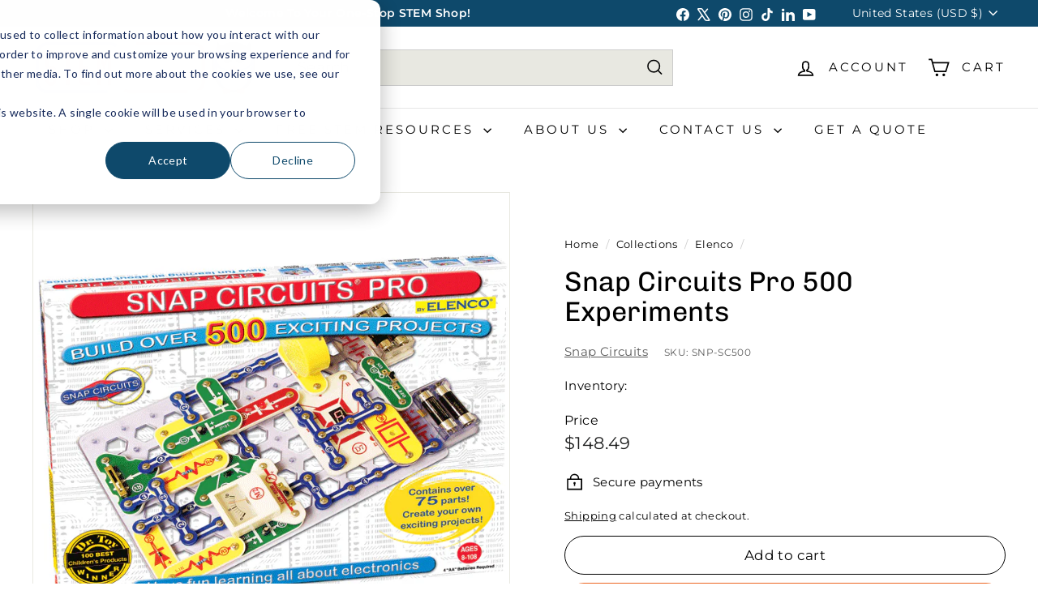

--- FILE ---
content_type: text/html; charset=utf-8
request_url: https://stemfinity.com/collections/elenco/products/snap-circuits-pro-500-experiments-1
body_size: 40540
content:
<!doctype html>
<html class="no-js" lang="en" dir="ltr">
  <head>
    <meta charset="utf-8">
    <meta http-equiv="X-UA-Compatible" content="IE=edge,chrome=1">
    <meta name="viewport" content="width=device-width,initial-scale=1">
    <meta name="theme-color" content="#ed6722">
    <link rel="canonical" href="https://stemfinity.com/products/snap-circuits-pro-500-experiments-1">
    <link rel="preconnect" href="https://fonts.shopifycdn.com" crossorigin>
    <link rel="dns-prefetch" href="https://ajax.googleapis.com">
    <link rel="dns-prefetch" href="https://maps.googleapis.com">
    <link rel="dns-prefetch" href="https://maps.gstatic.com"><link rel="shortcut icon" href="//stemfinity.com/cdn/shop/files/Owlbert_New_32x32.png?v=1614344309" type="image/png">
<title>Snap Circuits Pro 500 Experiments | Elenco | STEMfinity</title>
<meta name="description" content="Contains over 75 parts including voice recording IC; FM radio module; analog meter; transformer; relay; and 7-segment LED display.">
<meta property="og:site_name" content="STEMfinity">
<meta property="og:url" content="https://stemfinity.com/products/snap-circuits-pro-500-experiments-1">
<meta property="og:title" content="Snap Circuits Pro 500 Experiments">
<meta property="og:type" content="product">
<meta property="og:description" content="Contains over 75 parts including voice recording IC; FM radio module; analog meter; transformer; relay; and 7-segment LED display."><meta property="og:image" content="http://stemfinity.com/cdn/shop/products/snap-circuits-pro-500-experiments-887148.gif?v=1626297093">
  <meta property="og:image:secure_url" content="https://stemfinity.com/cdn/shop/products/snap-circuits-pro-500-experiments-887148.gif?v=1626297093">
  <meta property="og:image:width" content="702">
  <meta property="og:image:height" content="702"><meta name="twitter:site" content="@stemfinity">
<meta name="twitter:card" content="summary_large_image">
<meta name="twitter:title" content="Snap Circuits Pro 500 Experiments">
<meta name="twitter:description" content="Contains over 75 parts including voice recording IC; FM radio module; analog meter; transformer; relay; and 7-segment LED display.">

<style data-shopify>@font-face {
  font-family: Chivo;
  font-weight: 400;
  font-style: normal;
  font-display: swap;
  src: url("//stemfinity.com/cdn/fonts/chivo/chivo_n4.059fadbbf52d9f02350103459eb216e4b24c4661.woff2") format("woff2"),
       url("//stemfinity.com/cdn/fonts/chivo/chivo_n4.f2f8fca8b7ff9f510fa7f09ffe5448b3504bccf5.woff") format("woff");
}

  @font-face {
  font-family: Montserrat;
  font-weight: 400;
  font-style: normal;
  font-display: swap;
  src: url("//stemfinity.com/cdn/fonts/montserrat/montserrat_n4.81949fa0ac9fd2021e16436151e8eaa539321637.woff2") format("woff2"),
       url("//stemfinity.com/cdn/fonts/montserrat/montserrat_n4.a6c632ca7b62da89c3594789ba828388aac693fe.woff") format("woff");
}


  @font-face {
  font-family: Montserrat;
  font-weight: 600;
  font-style: normal;
  font-display: swap;
  src: url("//stemfinity.com/cdn/fonts/montserrat/montserrat_n6.1326b3e84230700ef15b3a29fb520639977513e0.woff2") format("woff2"),
       url("//stemfinity.com/cdn/fonts/montserrat/montserrat_n6.652f051080eb14192330daceed8cd53dfdc5ead9.woff") format("woff");
}

  @font-face {
  font-family: Montserrat;
  font-weight: 400;
  font-style: italic;
  font-display: swap;
  src: url("//stemfinity.com/cdn/fonts/montserrat/montserrat_i4.5a4ea298b4789e064f62a29aafc18d41f09ae59b.woff2") format("woff2"),
       url("//stemfinity.com/cdn/fonts/montserrat/montserrat_i4.072b5869c5e0ed5b9d2021e4c2af132e16681ad2.woff") format("woff");
}

  @font-face {
  font-family: Montserrat;
  font-weight: 600;
  font-style: italic;
  font-display: swap;
  src: url("//stemfinity.com/cdn/fonts/montserrat/montserrat_i6.e90155dd2f004112a61c0322d66d1f59dadfa84b.woff2") format("woff2"),
       url("//stemfinity.com/cdn/fonts/montserrat/montserrat_i6.41470518d8e9d7f1bcdd29a447c2397e5393943f.woff") format("woff");
}

</style><link href="//stemfinity.com/cdn/shop/t/79/assets/components.css?v=162711254772124879751762360440" rel="stylesheet" type="text/css" media="all" />

<style data-shopify>:root {
    --color-body: #ffffff;
    --color-body-alpha-005: rgba(255, 255, 255, 0.05);
    --color-body-dim: #f2f2f2;

    --color-border: #e8e8e1;

    --color-button-primary: #ed6722;
    --color-button-primary-light: #f18751;
    --color-button-primary-dim: #e35912;
    --color-button-primary-text: #ffffff;

    --color-cart-dot: #ba4444;
    --color-cart-dot-text: #fff;

    --color-footer: #ffffff;
    --color-footer-border: #e8e8e1;
    --color-footer-text: #242430;

    --color-link: #000000;

    --color-modal-bg: rgba(255, 255, 255, 0.6);

    --color-nav: #ffffff;
    --color-nav-search: #e8e8e1;
    --color-nav-text: #000000;

    --color-price: #1c1d1d;

    --color-sale-tag: #ba4444;
    --color-sale-tag-text: #ffffff;

    --color-scheme-1-text: #000000;
    --color-scheme-1-bg: #ffffff;
    --color-scheme-2-text: #ffffff;
    --color-scheme-2-bg: #ed6722;
    --color-scheme-3-text: #000000;
    --color-scheme-3-bg: #ffffff;

    --color-text-body: #000000;
    --color-text-body-alpha-005: rgba(0, 0, 0, 0.05);
    --color-text-body-alpha-008: rgba(0, 0, 0, 0.08);
    --color-text-savings: #ba4444;

    --color-toolbar: #0e496b;
    --color-toolbar-text: #ffffff;

    --url-ico-select: url(//stemfinity.com/cdn/shop/t/79/assets/ico-select.svg);
    --url-swirl-svg: url(//stemfinity.com/cdn/shop/t/79/assets/swirl.svg);

    --header-padding-bottom: 0;

    --page-top-padding: 35px;
    --page-narrow: 780px;
    --page-width-padding: 40px;
    --grid-gutter: 22px;
    --index-section-padding: 60px;
    --section-header-bottom: 40px;
    --collapsible-icon-width: 12px;

    --size-chart-margin: 30px 0;
    --size-chart-icon-margin: 5px;

    --newsletter-reminder-padding: 20px 30px 20px 25px;

    --text-frame-margin: 10px;

    /*Shop Pay Installments*/
    --color-body-text: #000000;
    --color-body: #ffffff;
    --color-bg: #ffffff;

    --type-header-primary: Chivo;
    --type-header-fallback: sans-serif;
    --type-header-size: 40px;
    --type-header-weight: 400;
    --type-header-line-height: 1.1;
    --type-header-spacing: 0.0em;

    
      --type-header-transform: none;
    

    --type-base-primary:Montserrat;
    --type-base-fallback:sans-serif;
    --type-base-size: 15px;
    --type-base-weight: 400;
    --type-base-spacing: 0.025em;
    --type-base-line-height: 1.5;

    --color-small-image-bg: #ffffff;
    --color-small-image-bg-dark: #f7f7f7;
    --color-large-image-bg: #ffffff;
    --color-large-image-bg-light: #ffffff;

    --icon-stroke-width: 4px;
    --icon-stroke-line-join: miter;

    
      --button-radius: 50px;
      --button-padding: 11px 25px;
    

    
      --roundness: 0;
    

    
      --grid-thickness: 1px;
    

    --product-tile-margin: 5%;
    --collection-tile-margin: 5%;

    --swatch-size: 40px;

    
      --swatch-border-radius: 50%;
    
  }

  @media screen and (max-width: 768px) {
    :root {
      --page-top-padding: 15px;
      --page-narrow: 330px;
      --page-width-padding: 17px;
      --grid-gutter: 16px;
      --index-section-padding: 40px;
      --section-header-bottom: 25px;
      --collapsible-icon-width: 10px;
      --text-frame-margin: 7px;
      --type-base-size: 13px;

      
        --roundness: 0;
        --button-padding: 9px 17px;
      
    }
  }</style><link href="//stemfinity.com/cdn/shop/t/79/assets/overrides.css?v=22777653670148856341762360462" rel="stylesheet" type="text/css" media="all" />
<style data-shopify>:root {
        --product-grid-padding: 12px;
      }</style><script async crossorigin fetchpriority="high" src="/cdn/shopifycloud/importmap-polyfill/es-modules-shim.2.4.0.js"></script>
<script>
      document.documentElement.className = document.documentElement.className.replace('no-js', 'js');

      window.theme = window.theme || {};

      theme.settings = {
        themeName: 'Expanse',
        themeVersion: '7.0.0', // x-release-please-version
      };
    </script><script type="importmap">
{
  "imports": {
    "@archetype-themes/custom-elements/base-media": "//stemfinity.com/cdn/shop/t/79/assets/base-media.js?v=180215418933095669231762360428",
    "@archetype-themes/custom-elements/disclosure": "//stemfinity.com/cdn/shop/t/79/assets/disclosure.js?v=182459945533096787091762360442",
    "@archetype-themes/custom-elements/header-search": "//stemfinity.com/cdn/shop/t/79/assets/header-search.js?v=14790263600647437351762360449",
    "@archetype-themes/custom-elements/product-recommendations": "//stemfinity.com/cdn/shop/t/79/assets/product-recommendations.js?v=76410797257285949611762360472",
    "@archetype-themes/custom-elements/swatches": "//stemfinity.com/cdn/shop/t/79/assets/swatches.js?v=115748111205220542111762360490",
    "@archetype-themes/custom-elements/theme-element": "//stemfinity.com/cdn/shop/t/79/assets/theme-element.js?v=23783870107938227301762360501",
    "@archetype-themes/modules/cart-form": "//stemfinity.com/cdn/shop/t/79/assets/cart-form.js?v=112467115607385685851762360433",
    "@archetype-themes/modules/clone-footer": "//stemfinity.com/cdn/shop/t/79/assets/clone-footer.js?v=65189253863211222311762360437",
    "@archetype-themes/modules/collection-sidebar": "//stemfinity.com/cdn/shop/t/79/assets/collection-sidebar.js?v=1325888889692973131762360439",
    "@archetype-themes/modules/drawers": "//stemfinity.com/cdn/shop/t/79/assets/drawers.js?v=133655453772475736011762360443",
    "@archetype-themes/modules/modal": "//stemfinity.com/cdn/shop/t/79/assets/modal.js?v=158707362359803246971762360459",
    "@archetype-themes/modules/nav-dropdown": "//stemfinity.com/cdn/shop/t/79/assets/nav-dropdown.js?v=161891049847192907061762360460",
    "@archetype-themes/modules/photoswipe": "//stemfinity.com/cdn/shop/t/79/assets/photoswipe.js?v=26893319410327140681762360467",
    "@archetype-themes/modules/slideshow": "//stemfinity.com/cdn/shop/t/79/assets/slideshow.js?v=126977017077271715931762360487",
    "@archetype-themes/utils/a11y": "//stemfinity.com/cdn/shop/t/79/assets/a11y.js?v=42141139595583154601762360423",
    "@archetype-themes/utils/ajax-renderer": "//stemfinity.com/cdn/shop/t/79/assets/ajax-renderer.js?v=17957378971572593961762360424",
    "@archetype-themes/utils/currency": "//stemfinity.com/cdn/shop/t/79/assets/currency.js?v=93335643952206747231762360441",
    "@archetype-themes/utils/events": "//stemfinity.com/cdn/shop/t/79/assets/events.js?v=41484686344495800011762360444",
    "@archetype-themes/utils/product-loader": "//stemfinity.com/cdn/shop/t/79/assets/product-loader.js?v=71947287259713254281762360471",
    "@archetype-themes/utils/resource-loader": "//stemfinity.com/cdn/shop/t/79/assets/resource-loader.js?v=81301169148003274841762360474",
    "@archetype-themes/utils/storage": "//stemfinity.com/cdn/shop/t/79/assets/storage.js?v=165714144265540632071762360489",
    "@archetype-themes/utils/theme-editor-event-handler-mixin": "//stemfinity.com/cdn/shop/t/79/assets/theme-editor-event-handler-mixin.js?v=114462069356338668731762360501",
    "@archetype-themes/utils/utils": "//stemfinity.com/cdn/shop/t/79/assets/utils.js?v=117964846174238173191762360506",
    "@archetype-themes/vendors/flickity": "//stemfinity.com/cdn/shop/t/79/assets/flickity.js?v=180040601754775719741762360446",
    "@archetype-themes/vendors/flickity-fade": "//stemfinity.com/cdn/shop/t/79/assets/flickity-fade.js?v=7618156608010510071762360446",
    "@archetype-themes/vendors/in-view": "//stemfinity.com/cdn/shop/t/79/assets/in-view.js?v=158303221847540477331762360452",
    "@archetype-themes/vendors/photoswipe-ui-default.min": "//stemfinity.com/cdn/shop/t/79/assets/photoswipe-ui-default.min.js?v=153569421128418950921762360466",
    "@archetype-themes/vendors/photoswipe.min": "//stemfinity.com/cdn/shop/t/79/assets/photoswipe.min.js?v=159595140210348923361762360467",
    "components/add-to-cart": "//stemfinity.com/cdn/shop/t/79/assets/add-to-cart.js?v=157761415605003885381762360424",
    "components/announcement-bar": "//stemfinity.com/cdn/shop/t/79/assets/announcement-bar.js?v=121029201872210647121762360426",
    "components/block-buy-buttons": "//stemfinity.com/cdn/shop/t/79/assets/block-buy-buttons.js?v=56380689241029412871762360429",
    "components/block-price": "//stemfinity.com/cdn/shop/t/79/assets/block-price.js?v=174793000406617112591762360430",
    "components/block-variant-picker": "//stemfinity.com/cdn/shop/t/79/assets/block-variant-picker.js?v=100675464509634971691762360431",
    "components/cart-note": "//stemfinity.com/cdn/shop/t/79/assets/cart-note.js?v=56198602689862001351762360433",
    "components/close-cart": "//stemfinity.com/cdn/shop/t/79/assets/close-cart.js?v=122851508247342011791762360437",
    "components/collapsible": "//stemfinity.com/cdn/shop/t/79/assets/collapsible.js?v=177773173634684916621762360438",
    "components/collection-mobile-filters": "//stemfinity.com/cdn/shop/t/79/assets/collection-mobile-filters.js?v=141085733159431533581762360439",
    "components/gift-card-recipient-form": "//stemfinity.com/cdn/shop/t/79/assets/gift-card-recipient-form.js?v=25114532869471163621762360446",
    "components/header-cart-drawer": "//stemfinity.com/cdn/shop/t/79/assets/header-cart-drawer.js?v=10438076937880405391762360448",
    "components/header-drawer": "//stemfinity.com/cdn/shop/t/79/assets/header-drawer.js?v=12194218155632391321762360448",
    "components/header-mobile-nav": "//stemfinity.com/cdn/shop/t/79/assets/header-mobile-nav.js?v=77324086688366174111762360449",
    "components/header-nav": "//stemfinity.com/cdn/shop/t/79/assets/header-nav.js?v=134448756228213604281762360449",
    "components/item-grid": "//stemfinity.com/cdn/shop/t/79/assets/item-grid.js?v=109905781791598941741762360454",
    "components/map": "//stemfinity.com/cdn/shop/t/79/assets/map.js?v=113321260895345124881762360457",
    "components/model-media": "//stemfinity.com/cdn/shop/t/79/assets/model-media.js?v=72293555598817173731762360459",
    "components/newsletter-reminder": "//stemfinity.com/cdn/shop/t/79/assets/newsletter-reminder.js?v=35744343425145152751762360461",
    "components/parallax-image": "//stemfinity.com/cdn/shop/t/79/assets/parallax-image.js?v=59188309605188605141762360464",
    "components/predictive-search": "//stemfinity.com/cdn/shop/t/79/assets/predictive-search.js?v=165210660372665716981762360469",
    "components/price-range": "//stemfinity.com/cdn/shop/t/79/assets/price-range.js?v=87243038936141742371762360469",
    "components/product-images": "//stemfinity.com/cdn/shop/t/79/assets/product-images.js?v=101208797313625026491762360470",
    "components/product-inventory": "//stemfinity.com/cdn/shop/t/79/assets/product-inventory.js?v=69607211263097186841762360471",
    "components/quantity-selector": "//stemfinity.com/cdn/shop/t/79/assets/quantity-selector.js?v=29811676615099985201762360472",
    "components/quick-add": "//stemfinity.com/cdn/shop/t/79/assets/quick-add.js?v=112070224713420499361762360473",
    "components/quick-shop": "//stemfinity.com/cdn/shop/t/79/assets/quick-shop.js?v=169214600794817870211762360473",
    "components/rte": "//stemfinity.com/cdn/shop/t/79/assets/rte.js?v=175428553801475883871762360475",
    "components/section-advanced-accordion": "//stemfinity.com/cdn/shop/t/79/assets/section-advanced-accordion.js?v=172994900201510659141762360476",
    "components/section-age-verification-popup": "//stemfinity.com/cdn/shop/t/79/assets/section-age-verification-popup.js?v=133696332194319723851762360477",
    "components/section-background-image-text": "//stemfinity.com/cdn/shop/t/79/assets/section-background-image-text.js?v=21722524035606903071762360477",
    "components/section-collection-header": "//stemfinity.com/cdn/shop/t/79/assets/section-collection-header.js?v=38468508189529151931762360478",
    "components/section-countdown": "//stemfinity.com/cdn/shop/t/79/assets/section-countdown.js?v=75237863181774550081762360478",
    "components/section-footer": "//stemfinity.com/cdn/shop/t/79/assets/section-footer.js?v=148713697742347807881762360478",
    "components/section-header": "//stemfinity.com/cdn/shop/t/79/assets/section-header.js?v=146891184291599232001762360479",
    "components/section-hotspots": "//stemfinity.com/cdn/shop/t/79/assets/section-hotspots.js?v=123038301200020945031762360479",
    "components/section-image-compare": "//stemfinity.com/cdn/shop/t/79/assets/section-image-compare.js?v=84708806597935999591762360480",
    "components/section-main-addresses": "//stemfinity.com/cdn/shop/t/79/assets/section-main-addresses.js?v=38269558316828166111762360480",
    "components/section-main-cart": "//stemfinity.com/cdn/shop/t/79/assets/section-main-cart.js?v=104282612614769570861762360481",
    "components/section-main-login": "//stemfinity.com/cdn/shop/t/79/assets/section-main-login.js?v=141583384861984065451762360481",
    "components/section-more-products-vendor": "//stemfinity.com/cdn/shop/t/79/assets/section-more-products-vendor.js?v=139037179476081649891762360482",
    "components/section-newsletter-popup": "//stemfinity.com/cdn/shop/t/79/assets/section-newsletter-popup.js?v=14748164573072822331762360482",
    "components/section-password-header": "//stemfinity.com/cdn/shop/t/79/assets/section-password-header.js?v=180461259096248157561762360483",
    "components/section-recently-viewed": "//stemfinity.com/cdn/shop/t/79/assets/section-recently-viewed.js?v=55908193119123770971762360483",
    "components/section-testimonials": "//stemfinity.com/cdn/shop/t/79/assets/section-testimonials.js?v=1105492954700041671762360483",
    "components/store-availability": "//stemfinity.com/cdn/shop/t/79/assets/store-availability.js?v=3599424513449990531762360489",
    "components/theme-editor": "//stemfinity.com/cdn/shop/t/79/assets/theme-editor.js?v=7962243367912863361762360501",
    "components/toggle-cart": "//stemfinity.com/cdn/shop/t/79/assets/toggle-cart.js?v=38431333347854231931762360502",
    "components/toggle-menu": "//stemfinity.com/cdn/shop/t/79/assets/toggle-menu.js?v=184417730195572818991762360503",
    "components/toggle-search": "//stemfinity.com/cdn/shop/t/79/assets/toggle-search.js?v=152152935064256525541762360503",
    "components/tool-tip": "//stemfinity.com/cdn/shop/t/79/assets/tool-tip.js?v=111952048857288946281762360504",
    "components/tool-tip-trigger": "//stemfinity.com/cdn/shop/t/79/assets/tool-tip-trigger.js?v=51579085798980736711762360504",
    "components/variant-sku": "//stemfinity.com/cdn/shop/t/79/assets/variant-sku.js?v=181636493864733257641762360506",
    "components/video-media": "//stemfinity.com/cdn/shop/t/79/assets/video-media.js?v=117747228584985477391762360507",
    "nouislider": "//stemfinity.com/cdn/shop/t/79/assets/nouislider.js?v=100438778919154896961762360461"
  }
}
</script>
<script>
  if (!(HTMLScriptElement.supports && HTMLScriptElement.supports('importmap'))) {
    const el = document.createElement('script')
    el.async = true
    el.src = "//stemfinity.com/cdn/shop/t/79/assets/es-module-shims.min.js?v=3197203922110785981762360444"
    document.head.appendChild(el)
  }
</script>

<script type="module" src="//stemfinity.com/cdn/shop/t/79/assets/is-land.min.js?v=92343381495565747271762360453"></script>



<script type="module">
  try {
    const importMap = document.querySelector('script[type="importmap"]')
    const importMapJson = JSON.parse(importMap.textContent)
    const importMapModules = Object.values(importMapJson.imports)
    for (let i = 0; i < importMapModules.length; i++) {
      const link = document.createElement('link')
      link.rel = 'modulepreload'
      link.href = importMapModules[i]
      document.head.appendChild(link)
    }
  } catch (e) {
    console.error(e)
  }
</script>

<script>window.performance && window.performance.mark && window.performance.mark('shopify.content_for_header.start');</script><meta name="google-site-verification" content="ns0jAItb0GKchtM3hibJlcwDXYKPbv6pppiUPGYm1fI">
<meta name="google-site-verification" content="LBMNLcM_ewqpGzzdr8D2yd9bJWQQSy34Yo3aWa3LSsY">
<meta name="facebook-domain-verification" content="t8i1frkkm9damstc5g5d8vnsv31899">
<meta id="shopify-digital-wallet" name="shopify-digital-wallet" content="/51691421854/digital_wallets/dialog">
<meta name="shopify-checkout-api-token" content="70ef943e39ebf58e72c03930ad2e8c31">
<meta id="in-context-paypal-metadata" data-shop-id="51691421854" data-venmo-supported="false" data-environment="production" data-locale="en_US" data-paypal-v4="true" data-currency="USD">
<link rel="alternate" type="application/json+oembed" href="https://stemfinity.com/products/snap-circuits-pro-500-experiments-1.oembed">
<script async="async" src="/checkouts/internal/preloads.js?locale=en-US"></script>
<link rel="preconnect" href="https://shop.app" crossorigin="anonymous">
<script async="async" src="https://shop.app/checkouts/internal/preloads.js?locale=en-US&shop_id=51691421854" crossorigin="anonymous"></script>
<script id="apple-pay-shop-capabilities" type="application/json">{"shopId":51691421854,"countryCode":"US","currencyCode":"USD","merchantCapabilities":["supports3DS"],"merchantId":"gid:\/\/shopify\/Shop\/51691421854","merchantName":"STEMfinity","requiredBillingContactFields":["postalAddress","email"],"requiredShippingContactFields":["postalAddress","email"],"shippingType":"shipping","supportedNetworks":["visa","masterCard","amex","discover","elo","jcb"],"total":{"type":"pending","label":"STEMfinity","amount":"1.00"},"shopifyPaymentsEnabled":true,"supportsSubscriptions":true}</script>
<script id="shopify-features" type="application/json">{"accessToken":"70ef943e39ebf58e72c03930ad2e8c31","betas":["rich-media-storefront-analytics"],"domain":"stemfinity.com","predictiveSearch":true,"shopId":51691421854,"locale":"en"}</script>
<script>var Shopify = Shopify || {};
Shopify.shop = "stemfinity.myshopify.com";
Shopify.locale = "en";
Shopify.currency = {"active":"USD","rate":"1.0"};
Shopify.country = "US";
Shopify.theme = {"name":"STEMfinity 7.0.0","id":173145325815,"schema_name":"Expanse","schema_version":"7.0.0","theme_store_id":902,"role":"main"};
Shopify.theme.handle = "null";
Shopify.theme.style = {"id":null,"handle":null};
Shopify.cdnHost = "stemfinity.com/cdn";
Shopify.routes = Shopify.routes || {};
Shopify.routes.root = "/";</script>
<script type="module">!function(o){(o.Shopify=o.Shopify||{}).modules=!0}(window);</script>
<script>!function(o){function n(){var o=[];function n(){o.push(Array.prototype.slice.apply(arguments))}return n.q=o,n}var t=o.Shopify=o.Shopify||{};t.loadFeatures=n(),t.autoloadFeatures=n()}(window);</script>
<script>
  window.ShopifyPay = window.ShopifyPay || {};
  window.ShopifyPay.apiHost = "shop.app\/pay";
  window.ShopifyPay.redirectState = null;
</script>
<script id="shop-js-analytics" type="application/json">{"pageType":"product"}</script>
<script defer="defer" async type="module" src="//stemfinity.com/cdn/shopifycloud/shop-js/modules/v2/client.init-shop-cart-sync_COMZFrEa.en.esm.js"></script>
<script defer="defer" async type="module" src="//stemfinity.com/cdn/shopifycloud/shop-js/modules/v2/chunk.common_CdXrxk3f.esm.js"></script>
<script type="module">
  await import("//stemfinity.com/cdn/shopifycloud/shop-js/modules/v2/client.init-shop-cart-sync_COMZFrEa.en.esm.js");
await import("//stemfinity.com/cdn/shopifycloud/shop-js/modules/v2/chunk.common_CdXrxk3f.esm.js");

  window.Shopify.SignInWithShop?.initShopCartSync?.({"fedCMEnabled":true,"windoidEnabled":true});

</script>
<script defer="defer" async type="module" src="//stemfinity.com/cdn/shopifycloud/shop-js/modules/v2/client.payment-terms_D7XnU2ez.en.esm.js"></script>
<script defer="defer" async type="module" src="//stemfinity.com/cdn/shopifycloud/shop-js/modules/v2/chunk.common_CdXrxk3f.esm.js"></script>
<script defer="defer" async type="module" src="//stemfinity.com/cdn/shopifycloud/shop-js/modules/v2/chunk.modal_C89cmTvN.esm.js"></script>
<script type="module">
  await import("//stemfinity.com/cdn/shopifycloud/shop-js/modules/v2/client.payment-terms_D7XnU2ez.en.esm.js");
await import("//stemfinity.com/cdn/shopifycloud/shop-js/modules/v2/chunk.common_CdXrxk3f.esm.js");
await import("//stemfinity.com/cdn/shopifycloud/shop-js/modules/v2/chunk.modal_C89cmTvN.esm.js");

  
</script>
<script>
  window.Shopify = window.Shopify || {};
  if (!window.Shopify.featureAssets) window.Shopify.featureAssets = {};
  window.Shopify.featureAssets['shop-js'] = {"shop-cart-sync":["modules/v2/client.shop-cart-sync_CRSPkpKa.en.esm.js","modules/v2/chunk.common_CdXrxk3f.esm.js"],"shop-button":["modules/v2/client.shop-button_B6dBoDg5.en.esm.js","modules/v2/chunk.common_CdXrxk3f.esm.js"],"init-windoid":["modules/v2/client.init-windoid_hXardXh0.en.esm.js","modules/v2/chunk.common_CdXrxk3f.esm.js"],"shop-cash-offers":["modules/v2/client.shop-cash-offers_p6Pw3nax.en.esm.js","modules/v2/chunk.common_CdXrxk3f.esm.js","modules/v2/chunk.modal_C89cmTvN.esm.js"],"init-fed-cm":["modules/v2/client.init-fed-cm_DO1JVZ96.en.esm.js","modules/v2/chunk.common_CdXrxk3f.esm.js"],"init-shop-email-lookup-coordinator":["modules/v2/client.init-shop-email-lookup-coordinator_jpxQlUsx.en.esm.js","modules/v2/chunk.common_CdXrxk3f.esm.js"],"shop-toast-manager":["modules/v2/client.shop-toast-manager_C-K0q6-t.en.esm.js","modules/v2/chunk.common_CdXrxk3f.esm.js"],"shop-login-button":["modules/v2/client.shop-login-button_BHRMsoBb.en.esm.js","modules/v2/chunk.common_CdXrxk3f.esm.js","modules/v2/chunk.modal_C89cmTvN.esm.js"],"pay-button":["modules/v2/client.pay-button_CRuQ9trT.en.esm.js","modules/v2/chunk.common_CdXrxk3f.esm.js"],"init-shop-cart-sync":["modules/v2/client.init-shop-cart-sync_COMZFrEa.en.esm.js","modules/v2/chunk.common_CdXrxk3f.esm.js"],"init-customer-accounts-sign-up":["modules/v2/client.init-customer-accounts-sign-up_Q1yheB3t.en.esm.js","modules/v2/client.shop-login-button_BHRMsoBb.en.esm.js","modules/v2/chunk.common_CdXrxk3f.esm.js","modules/v2/chunk.modal_C89cmTvN.esm.js"],"avatar":["modules/v2/client.avatar_BTnouDA3.en.esm.js"],"init-customer-accounts":["modules/v2/client.init-customer-accounts_B5rMd0lj.en.esm.js","modules/v2/client.shop-login-button_BHRMsoBb.en.esm.js","modules/v2/chunk.common_CdXrxk3f.esm.js","modules/v2/chunk.modal_C89cmTvN.esm.js"],"init-shop-for-new-customer-accounts":["modules/v2/client.init-shop-for-new-customer-accounts_BNQiNx4m.en.esm.js","modules/v2/client.shop-login-button_BHRMsoBb.en.esm.js","modules/v2/chunk.common_CdXrxk3f.esm.js","modules/v2/chunk.modal_C89cmTvN.esm.js"],"checkout-modal":["modules/v2/client.checkout-modal_DtXVhFgQ.en.esm.js","modules/v2/chunk.common_CdXrxk3f.esm.js","modules/v2/chunk.modal_C89cmTvN.esm.js"],"shop-follow-button":["modules/v2/client.shop-follow-button_CV5C02lv.en.esm.js","modules/v2/chunk.common_CdXrxk3f.esm.js","modules/v2/chunk.modal_C89cmTvN.esm.js"],"shop-login":["modules/v2/client.shop-login_Bz_Zm_XZ.en.esm.js","modules/v2/chunk.common_CdXrxk3f.esm.js","modules/v2/chunk.modal_C89cmTvN.esm.js"],"lead-capture":["modules/v2/client.lead-capture_CmGCXBh3.en.esm.js","modules/v2/chunk.common_CdXrxk3f.esm.js","modules/v2/chunk.modal_C89cmTvN.esm.js"],"payment-terms":["modules/v2/client.payment-terms_D7XnU2ez.en.esm.js","modules/v2/chunk.common_CdXrxk3f.esm.js","modules/v2/chunk.modal_C89cmTvN.esm.js"]};
</script>
<script>(function() {
  var isLoaded = false;
  function asyncLoad() {
    if (isLoaded) return;
    isLoaded = true;
    var urls = ["https:\/\/io.dropinblog.com\/js\/shopify.js?shop=stemfinity.myshopify.com","https:\/\/static2.rapidsearch.dev\/resultpage.js?shop=stemfinity.myshopify.com","https:\/\/app.zipchat.ai\/widget\/zipchat.js?id=YrgliGZ7jELGlxIIv5Nq\u0026shop=stemfinity.myshopify.com","https:\/\/assets.tapcart.com\/__tc-ck-loader\/index.js?appId=I7IQFVTcB8\u0026environment=production\u0026shop=stemfinity.myshopify.com","https:\/\/s1.staq-cdn.com\/appointly\/api\/js\/51691421854\/main.js?sId=51691421854\u0026v=WGZC1SXYI1SX4BPXSNV1Y8D2\u0026shop=stemfinity.myshopify.com","https:\/\/d1639lhkj5l89m.cloudfront.net\/js\/storefront\/uppromote.js?shop=stemfinity.myshopify.com","https:\/\/d23dclunsivw3h.cloudfront.net\/redirect-app.js?shop=stemfinity.myshopify.com"];
    for (var i = 0; i < urls.length; i++) {
      var s = document.createElement('script');
      s.type = 'text/javascript';
      s.async = true;
      s.src = urls[i];
      var x = document.getElementsByTagName('script')[0];
      x.parentNode.insertBefore(s, x);
    }
  };
  if(window.attachEvent) {
    window.attachEvent('onload', asyncLoad);
  } else {
    window.addEventListener('load', asyncLoad, false);
  }
})();</script>
<script id="__st">var __st={"a":51691421854,"offset":-25200,"reqid":"86ab5b83-1178-4016-9c4c-057b3dffed61-1762896548","pageurl":"stemfinity.com\/collections\/elenco\/products\/snap-circuits-pro-500-experiments-1","u":"56f64a44f847","p":"product","rtyp":"product","rid":6073346654366};</script>
<script>window.ShopifyPaypalV4VisibilityTracking = true;</script>
<script id="captcha-bootstrap">!function(){'use strict';const t='contact',e='account',n='new_comment',o=[[t,t],['blogs',n],['comments',n],[t,'customer']],c=[[e,'customer_login'],[e,'guest_login'],[e,'recover_customer_password'],[e,'create_customer']],r=t=>t.map((([t,e])=>`form[action*='/${t}']:not([data-nocaptcha='true']) input[name='form_type'][value='${e}']`)).join(','),a=t=>()=>t?[...document.querySelectorAll(t)].map((t=>t.form)):[];function s(){const t=[...o],e=r(t);return a(e)}const i='password',u='form_key',d=['recaptcha-v3-token','g-recaptcha-response','h-captcha-response',i],f=()=>{try{return window.sessionStorage}catch{return}},m='__shopify_v',_=t=>t.elements[u];function p(t,e,n=!1){try{const o=window.sessionStorage,c=JSON.parse(o.getItem(e)),{data:r}=function(t){const{data:e,action:n}=t;return t[m]||n?{data:e,action:n}:{data:t,action:n}}(c);for(const[e,n]of Object.entries(r))t.elements[e]&&(t.elements[e].value=n);n&&o.removeItem(e)}catch(o){console.error('form repopulation failed',{error:o})}}const l='form_type',E='cptcha';function T(t){t.dataset[E]=!0}const w=window,h=w.document,L='Shopify',v='ce_forms',y='captcha';let A=!1;((t,e)=>{const n=(g='f06e6c50-85a8-45c8-87d0-21a2b65856fe',I='https://cdn.shopify.com/shopifycloud/storefront-forms-hcaptcha/ce_storefront_forms_captcha_hcaptcha.v1.5.2.iife.js',D={infoText:'Protected by hCaptcha',privacyText:'Privacy',termsText:'Terms'},(t,e,n)=>{const o=w[L][v],c=o.bindForm;if(c)return c(t,g,e,D).then(n);var r;o.q.push([[t,g,e,D],n]),r=I,A||(h.body.append(Object.assign(h.createElement('script'),{id:'captcha-provider',async:!0,src:r})),A=!0)});var g,I,D;w[L]=w[L]||{},w[L][v]=w[L][v]||{},w[L][v].q=[],w[L][y]=w[L][y]||{},w[L][y].protect=function(t,e){n(t,void 0,e),T(t)},Object.freeze(w[L][y]),function(t,e,n,w,h,L){const[v,y,A,g]=function(t,e,n){const i=e?o:[],u=t?c:[],d=[...i,...u],f=r(d),m=r(i),_=r(d.filter((([t,e])=>n.includes(e))));return[a(f),a(m),a(_),s()]}(w,h,L),I=t=>{const e=t.target;return e instanceof HTMLFormElement?e:e&&e.form},D=t=>v().includes(t);t.addEventListener('submit',(t=>{const e=I(t);if(!e)return;const n=D(e)&&!e.dataset.hcaptchaBound&&!e.dataset.recaptchaBound,o=_(e),c=g().includes(e)&&(!o||!o.value);(n||c)&&t.preventDefault(),c&&!n&&(function(t){try{if(!f())return;!function(t){const e=f();if(!e)return;const n=_(t);if(!n)return;const o=n.value;o&&e.removeItem(o)}(t);const e=Array.from(Array(32),(()=>Math.random().toString(36)[2])).join('');!function(t,e){_(t)||t.append(Object.assign(document.createElement('input'),{type:'hidden',name:u})),t.elements[u].value=e}(t,e),function(t,e){const n=f();if(!n)return;const o=[...t.querySelectorAll(`input[type='${i}']`)].map((({name:t})=>t)),c=[...d,...o],r={};for(const[a,s]of new FormData(t).entries())c.includes(a)||(r[a]=s);n.setItem(e,JSON.stringify({[m]:1,action:t.action,data:r}))}(t,e)}catch(e){console.error('failed to persist form',e)}}(e),e.submit())}));const S=(t,e)=>{t&&!t.dataset[E]&&(n(t,e.some((e=>e===t))),T(t))};for(const o of['focusin','change'])t.addEventListener(o,(t=>{const e=I(t);D(e)&&S(e,y())}));const B=e.get('form_key'),M=e.get(l),P=B&&M;t.addEventListener('DOMContentLoaded',(()=>{const t=y();if(P)for(const e of t)e.elements[l].value===M&&p(e,B);[...new Set([...A(),...v().filter((t=>'true'===t.dataset.shopifyCaptcha))])].forEach((e=>S(e,t)))}))}(h,new URLSearchParams(w.location.search),n,t,e,['guest_login'])})(!0,!0)}();</script>
<script integrity="sha256-52AcMU7V7pcBOXWImdc/TAGTFKeNjmkeM1Pvks/DTgc=" data-source-attribution="shopify.loadfeatures" defer="defer" src="//stemfinity.com/cdn/shopifycloud/storefront/assets/storefront/load_feature-81c60534.js" crossorigin="anonymous"></script>
<script crossorigin="anonymous" defer="defer" src="//stemfinity.com/cdn/shopifycloud/storefront/assets/shopify_pay/storefront-65b4c6d7.js?v=20250812"></script>
<script data-source-attribution="shopify.dynamic_checkout.dynamic.init">var Shopify=Shopify||{};Shopify.PaymentButton=Shopify.PaymentButton||{isStorefrontPortableWallets:!0,init:function(){window.Shopify.PaymentButton.init=function(){};var t=document.createElement("script");t.src="https://stemfinity.com/cdn/shopifycloud/portable-wallets/latest/portable-wallets.en.js",t.type="module",document.head.appendChild(t)}};
</script>
<script data-source-attribution="shopify.dynamic_checkout.buyer_consent">
  function portableWalletsHideBuyerConsent(e){var t=document.getElementById("shopify-buyer-consent"),n=document.getElementById("shopify-subscription-policy-button");t&&n&&(t.classList.add("hidden"),t.setAttribute("aria-hidden","true"),n.removeEventListener("click",e))}function portableWalletsShowBuyerConsent(e){var t=document.getElementById("shopify-buyer-consent"),n=document.getElementById("shopify-subscription-policy-button");t&&n&&(t.classList.remove("hidden"),t.removeAttribute("aria-hidden"),n.addEventListener("click",e))}window.Shopify?.PaymentButton&&(window.Shopify.PaymentButton.hideBuyerConsent=portableWalletsHideBuyerConsent,window.Shopify.PaymentButton.showBuyerConsent=portableWalletsShowBuyerConsent);
</script>
<script>
  function portableWalletsCleanup(e){e&&e.src&&console.error("Failed to load portable wallets script "+e.src);var t=document.querySelectorAll("shopify-accelerated-checkout .shopify-payment-button__skeleton, shopify-accelerated-checkout-cart .wallet-cart-button__skeleton"),e=document.getElementById("shopify-buyer-consent");for(let e=0;e<t.length;e++)t[e].remove();e&&e.remove()}function portableWalletsNotLoadedAsModule(e){e instanceof ErrorEvent&&"string"==typeof e.message&&e.message.includes("import.meta")&&"string"==typeof e.filename&&e.filename.includes("portable-wallets")&&(window.removeEventListener("error",portableWalletsNotLoadedAsModule),window.Shopify.PaymentButton.failedToLoad=e,"loading"===document.readyState?document.addEventListener("DOMContentLoaded",window.Shopify.PaymentButton.init):window.Shopify.PaymentButton.init())}window.addEventListener("error",portableWalletsNotLoadedAsModule);
</script>

<script type="module" src="https://stemfinity.com/cdn/shopifycloud/portable-wallets/latest/portable-wallets.en.js" onError="portableWalletsCleanup(this)" crossorigin="anonymous"></script>
<script nomodule>
  document.addEventListener("DOMContentLoaded", portableWalletsCleanup);
</script>

<link id="shopify-accelerated-checkout-styles" rel="stylesheet" media="screen" href="https://stemfinity.com/cdn/shopifycloud/portable-wallets/latest/accelerated-checkout-backwards-compat.css" crossorigin="anonymous">
<style id="shopify-accelerated-checkout-cart">
        #shopify-buyer-consent {
  margin-top: 1em;
  display: inline-block;
  width: 100%;
}

#shopify-buyer-consent.hidden {
  display: none;
}

#shopify-subscription-policy-button {
  background: none;
  border: none;
  padding: 0;
  text-decoration: underline;
  font-size: inherit;
  cursor: pointer;
}

#shopify-subscription-policy-button::before {
  box-shadow: none;
}

      </style>

<script>window.performance && window.performance.mark && window.performance.mark('shopify.content_for_header.end');</script>

    <script src="//stemfinity.com/cdn/shop/t/79/assets/theme.js?v=113616480651186619411762360502" defer="defer"></script>
    


  <script type="text/javascript">
    window.RapidSearchAdmin = false;
  </script>


  
<!-- BEGIN app block: shopify://apps/epa-easy-product-addons/blocks/speedup_link/0099190e-a0cb-49e7-8d26-026c9d26f337 --><!-- BEGIN app snippet: sg_product -->

<script>
  window["sg_addon_master_id"]="6073346654366";
  window["sgAddonCollectionMetaAddons"]=  "" 
  
</script>

<!-- END app snippet -->

  <script>
    window["sg_addons_coll_ids"] = {
      ids:"475179385079,368063447287,382689181943,382845714679,261865341086,382843683063,261865308318,382849089783,261861802142,261901320350,261903351966,387591504119,382842306807,262069256350,261646090398,262069289118,387490644215,389933105399,261861900446,261901353118,262073417886,382689149175,261865373854,374736650487,261861146782,383583256823,261646287006"
    };
    window["items_with_ids"] = false || {}
  </script>


<!-- BEGIN app snippet: sg-globals -->
<script type="text/javascript">
  (function(){
    const convertLang = (locale) => {
      let t = locale.toUpperCase();
      return "PT-BR" === t || "PT-PT" === t || "ZH-CN" === t || "ZH-TW" === t ? t.replace("-", "_") : t.match(/^[a-zA-Z]{2}-[a-zA-Z]{2}$/) ? t.substring(0, 2) : t
    }

    const sg_addon_setGlobalVariables = () => {
      try{
        let locale = "en";
        window["sg_addon_currentLanguage"] = convertLang(locale);
        window["sg_addon_defaultLanguage"] ="en";
        window["sg_addon_defaultRootUrl"] ="/";
        window["sg_addon_currentRootUrl"] ="/";
        window["sg_addon_shopLocales"] = sgAddonGetAllLocales();
      }catch(err){
        console.log("Language Config:- ",err);
      }
    }

    const sgAddonGetAllLocales = () => {
      let shopLocales = {};
      try{shopLocales["en"] = {
            endonymName : "English",
            isoCode : "en",
            name : "English",
            primary : true,
            rootUrl : "\/"
          };}catch(err){
        console.log("getAllLocales Config:- ",err);
      }
      return shopLocales;
    }

    sg_addon_setGlobalVariables();
    
    window["sg_addon_sfApiVersion"]='2025-04';
    window["sgAddon_moneyFormats"] = {
      "money": "\u003cspan class=money\u003e${{amount}}\u003c\/span\u003e",
      "moneyCurrency": "\u003cspan class=money\u003e${{amount}} USD \u003c\/span\u003e"
    };
    window["sg_addon_groupsData"] = {"sg_addon_group_1":{"addons":[{"product_id":6656701464734,"priority":1,"text_field":0},{"product_id":6589194338462,"priority":2,"text_field":0},{"product_id":6589616750750,"priority":3,"text_field":0}],"group_id":1,"name":"3Doodler Create Add-ons","title":"3Doodler Create Add-ons"},"sg_addon_group_2":{"addons":[{"product_id":6656701661342,"priority":1,"text_field":0},{"product_id":6656707494046,"priority":2,"text_field":0},{"product_id":6656707657886,"priority":3,"text_field":0},{"product_id":6656707788958,"priority":4,"text_field":0},{"product_id":6656701759646,"priority":5,"text_field":0},{"product_id":6656707854494,"priority":6,"text_field":0},{"product_id":7559251919095,"priority":7,"text_field":0},{"product_id":7559252312311,"priority":8,"text_field":0},{"product_id":6589194961054,"priority":9,"text_field":0},{"product_id":6589195157662,"priority":10,"text_field":0},{"product_id":7559256310007,"priority":11,"text_field":0},{"product_id":7559249494263,"priority":12,"text_field":0},{"product_id":7550164926711,"priority":13,"text_field":0},{"product_id":7559250510071,"priority":14,"text_field":0},{"product_id":7559250804983,"priority":15,"text_field":0},{"product_id":7559251099895,"priority":16,"text_field":0},{"product_id":7559249985783,"priority":17,"text_field":0},{"product_id":7559250215159,"priority":18,"text_field":0},{"product_id":7559250411767,"priority":19,"text_field":0},{"product_id":7559254573303,"priority":20,"text_field":0},{"product_id":7559255228663,"priority":21,"text_field":0},{"product_id":7559254769911,"priority":22,"text_field":0},{"product_id":7559255392503,"priority":23,"text_field":0},{"product_id":7559255032055,"priority":24,"text_field":0},{"product_id":7559255654647,"priority":25,"text_field":0},{"product_id":7559256080631,"priority":26,"text_field":0}],"group_id":2,"name":"3Doodler Start Add-ons","title":"3Doodler Start Add-ons"},"sg_addon_group_3":{"addons":[{"product_id":9788529410295,"priority":1,"text_field":0}],"group_id":3,"name":"Chomp Chow Addon","title":"Chomp Chow"}};
    try {
      let customSGAddonMeta = {};
      if (customSGAddonMeta.sg_addon_custom_js) {
        Function(customSGAddonMeta.sg_addon_custom_js)();
      }
    } catch (error) {
      console.warn("Error In SG Addon Custom Code", error);
    }
  })();
</script>
<!-- END app snippet -->
<!-- BEGIN app snippet: sg_speedup -->


<script>
  try{
    window["sgAddon_all_translated"] = {}
    window["sg_addon_settings_config"] =  {"host":"https://spa.spicegems.com","shopName":"stemfinity.myshopify.com","hasSetting":1,"sgCookieHash":"oeLxFQYJd3","hasMaster":1,"handleId":{"mastersToReq":"[9627775041783,9627783069943,9804578488567,6656700121246,6656701300894,6656701530270,6656701563038]","collectionsToReq":"[]","hasProMaster":true,"hasCollMaster":false},"settings":{"is_active":"1","max_addons":"5","quick_view":"0","quick_view_desc":"0","ajax_cart":"0","bro_stack":"0","quantity_selector":"1","image_viewer":"1","addons_heading":"Product Addons:","cart_heading":"Cart Addons Box","addaddon_cart":"ADD ADDON","variant":"Variant","quantity":"Quantity","view_full_details":"View full details","less_details":"Less details...","add_to_cart":"ADD TO CART","message":"Product added to cart.","custom_css":"no","sold_pro":"1","image_link":"0","compare_at":"0","unlink_title":"1","image_click_checkbox":"0","cart_max_addons":"5","cart_quantity_selector":"1","cart_sold_pro":"0","cart_image_link":"0","compare_at_cart":"0","sg_currency":"default","qv_label":"Quick View","sold_out":"Sold Out","qv_sold_out":"SOLD OUT","way_to_prevent":"none","soldout_master":"1","cart_qv":"0","cartqv_desc":"0","plusminus_qty":"0","plusminus_cart":"0","line_prop":"0","label_show":"1","label_text":"Additional Info","addon_mandatory":"0","mandatory_text":"Please select atleast an addon!","line_placeholder":"Text Message","sell_master":"0","atc_btn_selector":"no","theme_data":"","applied_discount":"0","is_discount":"0","layout":{"name":"layout-03","isBundle":false},"group_layout":"layout-01","product_snippet":"1","cart_snippet":"0","product_form_selector":"no","atc_product_selector":".block-price__unit-price.product__unit-price","cart_form_selector":"no","checkout_btn_selector":"no","subtotal":"0","subtotal_label":"SubTotal","subtotal_position":"beforebegin","jQVersion":"0","collection_discount":"0","inventoryOnProduct":"0","inventoryOnCart":"0","inStock":"0","lowStock":"0","inStockLabel":"<span>[inventory_qty] In Stock</span>","lowStockLabel":"<span>only [inventory_qty] Left</span>","thresholdQty":"5","bl_atc_label":"ADD TO CART","bl_unselect_label":"PLEASE SELECT ATLEAST ONE ADDON","bl_master_label":"THIS ITEM","bl_heading":"Frequently Bought Together","addon_slider":"0","individual_atc":"0","individual_atc_label":"ADD ADDON","money_format":"<span class=money>${{amount}} USD </span>","mt_addon_hash":"O1GuXw2hTP","stop_undefined":"1","sf_token":"6b59764a32f564e7837f9dfd07720677"},"allow_asset_script":true} ;
    window["sgAddon_translated_locale"] =  "" ;
    window["sg_addon_all_group_translations"] = {};
    window["sgAddon_group_translated_locale"] =  "" ;
  } catch(error){
    console.warn("Error in getting settings or translate", error);
  }
</script>


	<!-- ADDONS SCRIPT FROM ASSETS  -->
	<link href="//cdn.shopify.com/extensions/0199f1f9-2710-7d14-b59e-36df293c2f34/release_v_1_1_2_variant_limit/assets/addon_main.css" rel="stylesheet" type="text/css" media="all" />
	<script src="https://cdn.shopify.com/extensions/0199f1f9-2710-7d14-b59e-36df293c2f34/release_v_1_1_2_variant_limit/assets/addon_main.js" type="text/javascript" async></script>


<!-- END app snippet -->



<!-- END app block --><link href="https://monorail-edge.shopifysvc.com" rel="dns-prefetch">
<script>(function(){if ("sendBeacon" in navigator && "performance" in window) {try {var session_token_from_headers = performance.getEntriesByType('navigation')[0].serverTiming.find(x => x.name == '_s').description;} catch {var session_token_from_headers = undefined;}var session_cookie_matches = document.cookie.match(/_shopify_s=([^;]*)/);var session_token_from_cookie = session_cookie_matches && session_cookie_matches.length === 2 ? session_cookie_matches[1] : "";var session_token = session_token_from_headers || session_token_from_cookie || "";function handle_abandonment_event(e) {var entries = performance.getEntries().filter(function(entry) {return /monorail-edge.shopifysvc.com/.test(entry.name);});if (!window.abandonment_tracked && entries.length === 0) {window.abandonment_tracked = true;var currentMs = Date.now();var navigation_start = performance.timing.navigationStart;var payload = {shop_id: 51691421854,url: window.location.href,navigation_start,duration: currentMs - navigation_start,session_token,page_type: "product"};window.navigator.sendBeacon("https://monorail-edge.shopifysvc.com/v1/produce", JSON.stringify({schema_id: "online_store_buyer_site_abandonment/1.1",payload: payload,metadata: {event_created_at_ms: currentMs,event_sent_at_ms: currentMs}}));}}window.addEventListener('pagehide', handle_abandonment_event);}}());</script>
<script id="web-pixels-manager-setup">(function e(e,d,r,n,o){if(void 0===o&&(o={}),!Boolean(null===(a=null===(i=window.Shopify)||void 0===i?void 0:i.analytics)||void 0===a?void 0:a.replayQueue)){var i,a;window.Shopify=window.Shopify||{};var t=window.Shopify;t.analytics=t.analytics||{};var s=t.analytics;s.replayQueue=[],s.publish=function(e,d,r){return s.replayQueue.push([e,d,r]),!0};try{self.performance.mark("wpm:start")}catch(e){}var l=function(){var e={modern:/Edge?\/(1{2}[4-9]|1[2-9]\d|[2-9]\d{2}|\d{4,})\.\d+(\.\d+|)|Firefox\/(1{2}[4-9]|1[2-9]\d|[2-9]\d{2}|\d{4,})\.\d+(\.\d+|)|Chrom(ium|e)\/(9{2}|\d{3,})\.\d+(\.\d+|)|(Maci|X1{2}).+ Version\/(15\.\d+|(1[6-9]|[2-9]\d|\d{3,})\.\d+)([,.]\d+|)( \(\w+\)|)( Mobile\/\w+|) Safari\/|Chrome.+OPR\/(9{2}|\d{3,})\.\d+\.\d+|(CPU[ +]OS|iPhone[ +]OS|CPU[ +]iPhone|CPU IPhone OS|CPU iPad OS)[ +]+(15[._]\d+|(1[6-9]|[2-9]\d|\d{3,})[._]\d+)([._]\d+|)|Android:?[ /-](13[3-9]|1[4-9]\d|[2-9]\d{2}|\d{4,})(\.\d+|)(\.\d+|)|Android.+Firefox\/(13[5-9]|1[4-9]\d|[2-9]\d{2}|\d{4,})\.\d+(\.\d+|)|Android.+Chrom(ium|e)\/(13[3-9]|1[4-9]\d|[2-9]\d{2}|\d{4,})\.\d+(\.\d+|)|SamsungBrowser\/([2-9]\d|\d{3,})\.\d+/,legacy:/Edge?\/(1[6-9]|[2-9]\d|\d{3,})\.\d+(\.\d+|)|Firefox\/(5[4-9]|[6-9]\d|\d{3,})\.\d+(\.\d+|)|Chrom(ium|e)\/(5[1-9]|[6-9]\d|\d{3,})\.\d+(\.\d+|)([\d.]+$|.*Safari\/(?![\d.]+ Edge\/[\d.]+$))|(Maci|X1{2}).+ Version\/(10\.\d+|(1[1-9]|[2-9]\d|\d{3,})\.\d+)([,.]\d+|)( \(\w+\)|)( Mobile\/\w+|) Safari\/|Chrome.+OPR\/(3[89]|[4-9]\d|\d{3,})\.\d+\.\d+|(CPU[ +]OS|iPhone[ +]OS|CPU[ +]iPhone|CPU IPhone OS|CPU iPad OS)[ +]+(10[._]\d+|(1[1-9]|[2-9]\d|\d{3,})[._]\d+)([._]\d+|)|Android:?[ /-](13[3-9]|1[4-9]\d|[2-9]\d{2}|\d{4,})(\.\d+|)(\.\d+|)|Mobile Safari.+OPR\/([89]\d|\d{3,})\.\d+\.\d+|Android.+Firefox\/(13[5-9]|1[4-9]\d|[2-9]\d{2}|\d{4,})\.\d+(\.\d+|)|Android.+Chrom(ium|e)\/(13[3-9]|1[4-9]\d|[2-9]\d{2}|\d{4,})\.\d+(\.\d+|)|Android.+(UC? ?Browser|UCWEB|U3)[ /]?(15\.([5-9]|\d{2,})|(1[6-9]|[2-9]\d|\d{3,})\.\d+)\.\d+|SamsungBrowser\/(5\.\d+|([6-9]|\d{2,})\.\d+)|Android.+MQ{2}Browser\/(14(\.(9|\d{2,})|)|(1[5-9]|[2-9]\d|\d{3,})(\.\d+|))(\.\d+|)|K[Aa][Ii]OS\/(3\.\d+|([4-9]|\d{2,})\.\d+)(\.\d+|)/},d=e.modern,r=e.legacy,n=navigator.userAgent;return n.match(d)?"modern":n.match(r)?"legacy":"unknown"}(),u="modern"===l?"modern":"legacy",c=(null!=n?n:{modern:"",legacy:""})[u],f=function(e){return[e.baseUrl,"/wpm","/b",e.hashVersion,"modern"===e.buildTarget?"m":"l",".js"].join("")}({baseUrl:d,hashVersion:r,buildTarget:u}),m=function(e){var d=e.version,r=e.bundleTarget,n=e.surface,o=e.pageUrl,i=e.monorailEndpoint;return{emit:function(e){var a=e.status,t=e.errorMsg,s=(new Date).getTime(),l=JSON.stringify({metadata:{event_sent_at_ms:s},events:[{schema_id:"web_pixels_manager_load/3.1",payload:{version:d,bundle_target:r,page_url:o,status:a,surface:n,error_msg:t},metadata:{event_created_at_ms:s}}]});if(!i)return console&&console.warn&&console.warn("[Web Pixels Manager] No Monorail endpoint provided, skipping logging."),!1;try{return self.navigator.sendBeacon.bind(self.navigator)(i,l)}catch(e){}var u=new XMLHttpRequest;try{return u.open("POST",i,!0),u.setRequestHeader("Content-Type","text/plain"),u.send(l),!0}catch(e){return console&&console.warn&&console.warn("[Web Pixels Manager] Got an unhandled error while logging to Monorail."),!1}}}}({version:r,bundleTarget:l,surface:e.surface,pageUrl:self.location.href,monorailEndpoint:e.monorailEndpoint});try{o.browserTarget=l,function(e){var d=e.src,r=e.async,n=void 0===r||r,o=e.onload,i=e.onerror,a=e.sri,t=e.scriptDataAttributes,s=void 0===t?{}:t,l=document.createElement("script"),u=document.querySelector("head"),c=document.querySelector("body");if(l.async=n,l.src=d,a&&(l.integrity=a,l.crossOrigin="anonymous"),s)for(var f in s)if(Object.prototype.hasOwnProperty.call(s,f))try{l.dataset[f]=s[f]}catch(e){}if(o&&l.addEventListener("load",o),i&&l.addEventListener("error",i),u)u.appendChild(l);else{if(!c)throw new Error("Did not find a head or body element to append the script");c.appendChild(l)}}({src:f,async:!0,onload:function(){if(!function(){var e,d;return Boolean(null===(d=null===(e=window.Shopify)||void 0===e?void 0:e.analytics)||void 0===d?void 0:d.initialized)}()){var d=window.webPixelsManager.init(e)||void 0;if(d){var r=window.Shopify.analytics;r.replayQueue.forEach((function(e){var r=e[0],n=e[1],o=e[2];d.publishCustomEvent(r,n,o)})),r.replayQueue=[],r.publish=d.publishCustomEvent,r.visitor=d.visitor,r.initialized=!0}}},onerror:function(){return m.emit({status:"failed",errorMsg:"".concat(f," has failed to load")})},sri:function(e){var d=/^sha384-[A-Za-z0-9+/=]+$/;return"string"==typeof e&&d.test(e)}(c)?c:"",scriptDataAttributes:o}),m.emit({status:"loading"})}catch(e){m.emit({status:"failed",errorMsg:(null==e?void 0:e.message)||"Unknown error"})}}})({shopId: 51691421854,storefrontBaseUrl: "https://stemfinity.com",extensionsBaseUrl: "https://extensions.shopifycdn.com/cdn/shopifycloud/web-pixels-manager",monorailEndpoint: "https://monorail-edge.shopifysvc.com/unstable/produce_batch",surface: "storefront-renderer",enabledBetaFlags: ["2dca8a86"],webPixelsConfigList: [{"id":"898040055","configuration":"{\"storeId\":\"stemfinity.myshopify.com\"}","eventPayloadVersion":"v1","runtimeContext":"STRICT","scriptVersion":"e7ff4835c2df0be089f361b898b8b040","type":"APP","apiClientId":3440817,"privacyPurposes":["ANALYTICS"],"dataSharingAdjustments":{"protectedCustomerApprovalScopes":["read_customer_personal_data"]}},{"id":"791773431","configuration":"{\"apiBase\":\"https:\/\/app.zipchat.ai\"}","eventPayloadVersion":"v1","runtimeContext":"STRICT","scriptVersion":"80a0c7d8b22d6283a31d85477cab65da","type":"APP","apiClientId":40419622913,"privacyPurposes":["ANALYTICS","SALE_OF_DATA"],"dataSharingAdjustments":{"protectedCustomerApprovalScopes":["read_customer_address","read_customer_email","read_customer_name","read_customer_personal_data","read_customer_phone"]}},{"id":"550895863","configuration":"{\"shopId\":\"175414\"}","eventPayloadVersion":"v1","runtimeContext":"STRICT","scriptVersion":"b1c53765fa4d5a5a6c7b7368985b3ff1","type":"APP","apiClientId":2773553,"privacyPurposes":[],"dataSharingAdjustments":{"protectedCustomerApprovalScopes":["read_customer_address","read_customer_email","read_customer_name","read_customer_personal_data","read_customer_phone"]}},{"id":"544669943","configuration":"{\"config\":\"{\\\"google_tag_ids\\\":[\\\"G-Y646MTEPZE\\\",\\\"AW-962139171\\\",\\\"GT-KT4952ZH\\\"],\\\"target_country\\\":\\\"US\\\",\\\"gtag_events\\\":[{\\\"type\\\":\\\"begin_checkout\\\",\\\"action_label\\\":[\\\"G-Y646MTEPZE\\\",\\\"AW-962139171\\\/rm0ACOH4s40CEKOo5MoD\\\"]},{\\\"type\\\":\\\"search\\\",\\\"action_label\\\":[\\\"G-Y646MTEPZE\\\",\\\"AW-962139171\\\/xJI1COT4s40CEKOo5MoD\\\"]},{\\\"type\\\":\\\"view_item\\\",\\\"action_label\\\":[\\\"G-Y646MTEPZE\\\",\\\"AW-962139171\\\/ToOCCNv4s40CEKOo5MoD\\\",\\\"MC-L0PH98YSQZ\\\"]},{\\\"type\\\":\\\"purchase\\\",\\\"action_label\\\":[\\\"G-Y646MTEPZE\\\",\\\"AW-962139171\\\/2_JOCJGS9-YZEKOo5MoD\\\",\\\"MC-L0PH98YSQZ\\\"]},{\\\"type\\\":\\\"page_view\\\",\\\"action_label\\\":[\\\"G-Y646MTEPZE\\\",\\\"AW-962139171\\\/aahaCNX4s40CEKOo5MoD\\\",\\\"MC-L0PH98YSQZ\\\"]},{\\\"type\\\":\\\"add_payment_info\\\",\\\"action_label\\\":[\\\"G-Y646MTEPZE\\\",\\\"AW-962139171\\\/is43COf4s40CEKOo5MoD\\\"]},{\\\"type\\\":\\\"add_to_cart\\\",\\\"action_label\\\":[\\\"G-Y646MTEPZE\\\",\\\"AW-962139171\\\/H1p2CN74s40CEKOo5MoD\\\"]}],\\\"enable_monitoring_mode\\\":false}\"}","eventPayloadVersion":"v1","runtimeContext":"OPEN","scriptVersion":"b2a88bafab3e21179ed38636efcd8a93","type":"APP","apiClientId":1780363,"privacyPurposes":[],"dataSharingAdjustments":{"protectedCustomerApprovalScopes":["read_customer_address","read_customer_email","read_customer_name","read_customer_personal_data","read_customer_phone"]}},{"id":"190808311","configuration":"{\"pixel_id\":\"769270604027273\",\"pixel_type\":\"facebook_pixel\",\"metaapp_system_user_token\":\"-\"}","eventPayloadVersion":"v1","runtimeContext":"OPEN","scriptVersion":"ca16bc87fe92b6042fbaa3acc2fbdaa6","type":"APP","apiClientId":2329312,"privacyPurposes":["ANALYTICS","MARKETING","SALE_OF_DATA"],"dataSharingAdjustments":{"protectedCustomerApprovalScopes":["read_customer_address","read_customer_email","read_customer_name","read_customer_personal_data","read_customer_phone"]}},{"id":"shopify-app-pixel","configuration":"{}","eventPayloadVersion":"v1","runtimeContext":"STRICT","scriptVersion":"0450","apiClientId":"shopify-pixel","type":"APP","privacyPurposes":["ANALYTICS","MARKETING"]},{"id":"shopify-custom-pixel","eventPayloadVersion":"v1","runtimeContext":"LAX","scriptVersion":"0450","apiClientId":"shopify-pixel","type":"CUSTOM","privacyPurposes":["ANALYTICS","MARKETING"]}],isMerchantRequest: false,initData: {"shop":{"name":"STEMfinity","paymentSettings":{"currencyCode":"USD"},"myshopifyDomain":"stemfinity.myshopify.com","countryCode":"US","storefrontUrl":"https:\/\/stemfinity.com"},"customer":null,"cart":null,"checkout":null,"productVariants":[{"price":{"amount":148.49,"currencyCode":"USD"},"product":{"title":"Snap Circuits Pro 500 Experiments","vendor":"Snap Circuits","id":"6073346654366","untranslatedTitle":"Snap Circuits Pro 500 Experiments","url":"\/products\/snap-circuits-pro-500-experiments-1","type":""},"id":"37586169102494","image":{"src":"\/\/stemfinity.com\/cdn\/shop\/products\/snap-circuits-pro-500-experiments-887148.gif?v=1626297093"},"sku":"SNP-SC500","title":"Default Title","untranslatedTitle":"Default Title"}],"purchasingCompany":null},},"https://stemfinity.com/cdn","ae1676cfwd2530674p4253c800m34e853cb",{"modern":"","legacy":""},{"shopId":"51691421854","storefrontBaseUrl":"https:\/\/stemfinity.com","extensionBaseUrl":"https:\/\/extensions.shopifycdn.com\/cdn\/shopifycloud\/web-pixels-manager","surface":"storefront-renderer","enabledBetaFlags":"[\"2dca8a86\"]","isMerchantRequest":"false","hashVersion":"ae1676cfwd2530674p4253c800m34e853cb","publish":"custom","events":"[[\"page_viewed\",{}],[\"product_viewed\",{\"productVariant\":{\"price\":{\"amount\":148.49,\"currencyCode\":\"USD\"},\"product\":{\"title\":\"Snap Circuits Pro 500 Experiments\",\"vendor\":\"Snap Circuits\",\"id\":\"6073346654366\",\"untranslatedTitle\":\"Snap Circuits Pro 500 Experiments\",\"url\":\"\/products\/snap-circuits-pro-500-experiments-1\",\"type\":\"\"},\"id\":\"37586169102494\",\"image\":{\"src\":\"\/\/stemfinity.com\/cdn\/shop\/products\/snap-circuits-pro-500-experiments-887148.gif?v=1626297093\"},\"sku\":\"SNP-SC500\",\"title\":\"Default Title\",\"untranslatedTitle\":\"Default Title\"}}]]"});</script><script>
  window.ShopifyAnalytics = window.ShopifyAnalytics || {};
  window.ShopifyAnalytics.meta = window.ShopifyAnalytics.meta || {};
  window.ShopifyAnalytics.meta.currency = 'USD';
  var meta = {"product":{"id":6073346654366,"gid":"gid:\/\/shopify\/Product\/6073346654366","vendor":"Snap Circuits","type":"","variants":[{"id":37586169102494,"price":14849,"name":"Snap Circuits Pro 500 Experiments","public_title":null,"sku":"SNP-SC500"}],"remote":false},"page":{"pageType":"product","resourceType":"product","resourceId":6073346654366}};
  for (var attr in meta) {
    window.ShopifyAnalytics.meta[attr] = meta[attr];
  }
</script>
<script class="analytics">
  (function () {
    var customDocumentWrite = function(content) {
      var jquery = null;

      if (window.jQuery) {
        jquery = window.jQuery;
      } else if (window.Checkout && window.Checkout.$) {
        jquery = window.Checkout.$;
      }

      if (jquery) {
        jquery('body').append(content);
      }
    };

    var hasLoggedConversion = function(token) {
      if (token) {
        return document.cookie.indexOf('loggedConversion=' + token) !== -1;
      }
      return false;
    }

    var setCookieIfConversion = function(token) {
      if (token) {
        var twoMonthsFromNow = new Date(Date.now());
        twoMonthsFromNow.setMonth(twoMonthsFromNow.getMonth() + 2);

        document.cookie = 'loggedConversion=' + token + '; expires=' + twoMonthsFromNow;
      }
    }

    var trekkie = window.ShopifyAnalytics.lib = window.trekkie = window.trekkie || [];
    if (trekkie.integrations) {
      return;
    }
    trekkie.methods = [
      'identify',
      'page',
      'ready',
      'track',
      'trackForm',
      'trackLink'
    ];
    trekkie.factory = function(method) {
      return function() {
        var args = Array.prototype.slice.call(arguments);
        args.unshift(method);
        trekkie.push(args);
        return trekkie;
      };
    };
    for (var i = 0; i < trekkie.methods.length; i++) {
      var key = trekkie.methods[i];
      trekkie[key] = trekkie.factory(key);
    }
    trekkie.load = function(config) {
      trekkie.config = config || {};
      trekkie.config.initialDocumentCookie = document.cookie;
      var first = document.getElementsByTagName('script')[0];
      var script = document.createElement('script');
      script.type = 'text/javascript';
      script.onerror = function(e) {
        var scriptFallback = document.createElement('script');
        scriptFallback.type = 'text/javascript';
        scriptFallback.onerror = function(error) {
                var Monorail = {
      produce: function produce(monorailDomain, schemaId, payload) {
        var currentMs = new Date().getTime();
        var event = {
          schema_id: schemaId,
          payload: payload,
          metadata: {
            event_created_at_ms: currentMs,
            event_sent_at_ms: currentMs
          }
        };
        return Monorail.sendRequest("https://" + monorailDomain + "/v1/produce", JSON.stringify(event));
      },
      sendRequest: function sendRequest(endpointUrl, payload) {
        // Try the sendBeacon API
        if (window && window.navigator && typeof window.navigator.sendBeacon === 'function' && typeof window.Blob === 'function' && !Monorail.isIos12()) {
          var blobData = new window.Blob([payload], {
            type: 'text/plain'
          });

          if (window.navigator.sendBeacon(endpointUrl, blobData)) {
            return true;
          } // sendBeacon was not successful

        } // XHR beacon

        var xhr = new XMLHttpRequest();

        try {
          xhr.open('POST', endpointUrl);
          xhr.setRequestHeader('Content-Type', 'text/plain');
          xhr.send(payload);
        } catch (e) {
          console.log(e);
        }

        return false;
      },
      isIos12: function isIos12() {
        return window.navigator.userAgent.lastIndexOf('iPhone; CPU iPhone OS 12_') !== -1 || window.navigator.userAgent.lastIndexOf('iPad; CPU OS 12_') !== -1;
      }
    };
    Monorail.produce('monorail-edge.shopifysvc.com',
      'trekkie_storefront_load_errors/1.1',
      {shop_id: 51691421854,
      theme_id: 173145325815,
      app_name: "storefront",
      context_url: window.location.href,
      source_url: "//stemfinity.com/cdn/s/trekkie.storefront.308893168db1679b4a9f8a086857af995740364f.min.js"});

        };
        scriptFallback.async = true;
        scriptFallback.src = '//stemfinity.com/cdn/s/trekkie.storefront.308893168db1679b4a9f8a086857af995740364f.min.js';
        first.parentNode.insertBefore(scriptFallback, first);
      };
      script.async = true;
      script.src = '//stemfinity.com/cdn/s/trekkie.storefront.308893168db1679b4a9f8a086857af995740364f.min.js';
      first.parentNode.insertBefore(script, first);
    };
    trekkie.load(
      {"Trekkie":{"appName":"storefront","development":false,"defaultAttributes":{"shopId":51691421854,"isMerchantRequest":null,"themeId":173145325815,"themeCityHash":"2340112953712619766","contentLanguage":"en","currency":"USD"},"isServerSideCookieWritingEnabled":true,"monorailRegion":"shop_domain","enabledBetaFlags":["f0df213a"]},"Session Attribution":{},"S2S":{"facebookCapiEnabled":true,"source":"trekkie-storefront-renderer","apiClientId":580111}}
    );

    var loaded = false;
    trekkie.ready(function() {
      if (loaded) return;
      loaded = true;

      window.ShopifyAnalytics.lib = window.trekkie;

      var originalDocumentWrite = document.write;
      document.write = customDocumentWrite;
      try { window.ShopifyAnalytics.merchantGoogleAnalytics.call(this); } catch(error) {};
      document.write = originalDocumentWrite;

      window.ShopifyAnalytics.lib.page(null,{"pageType":"product","resourceType":"product","resourceId":6073346654366,"shopifyEmitted":true});

      var match = window.location.pathname.match(/checkouts\/(.+)\/(thank_you|post_purchase)/)
      var token = match? match[1]: undefined;
      if (!hasLoggedConversion(token)) {
        setCookieIfConversion(token);
        window.ShopifyAnalytics.lib.track("Viewed Product",{"currency":"USD","variantId":37586169102494,"productId":6073346654366,"productGid":"gid:\/\/shopify\/Product\/6073346654366","name":"Snap Circuits Pro 500 Experiments","price":"148.49","sku":"SNP-SC500","brand":"Snap Circuits","variant":null,"category":"","nonInteraction":true,"remote":false},undefined,undefined,{"shopifyEmitted":true});
      window.ShopifyAnalytics.lib.track("monorail:\/\/trekkie_storefront_viewed_product\/1.1",{"currency":"USD","variantId":37586169102494,"productId":6073346654366,"productGid":"gid:\/\/shopify\/Product\/6073346654366","name":"Snap Circuits Pro 500 Experiments","price":"148.49","sku":"SNP-SC500","brand":"Snap Circuits","variant":null,"category":"","nonInteraction":true,"remote":false,"referer":"https:\/\/stemfinity.com\/collections\/elenco\/products\/snap-circuits-pro-500-experiments-1"});
      }
    });


        var eventsListenerScript = document.createElement('script');
        eventsListenerScript.async = true;
        eventsListenerScript.src = "//stemfinity.com/cdn/shopifycloud/storefront/assets/shop_events_listener-3da45d37.js";
        document.getElementsByTagName('head')[0].appendChild(eventsListenerScript);

})();</script>
  <script>
  if (!window.ga || (window.ga && typeof window.ga !== 'function')) {
    window.ga = function ga() {
      (window.ga.q = window.ga.q || []).push(arguments);
      if (window.Shopify && window.Shopify.analytics && typeof window.Shopify.analytics.publish === 'function') {
        window.Shopify.analytics.publish("ga_stub_called", {}, {sendTo: "google_osp_migration"});
      }
      console.error("Shopify's Google Analytics stub called with:", Array.from(arguments), "\nSee https://help.shopify.com/manual/promoting-marketing/pixels/pixel-migration#google for more information.");
    };
    if (window.Shopify && window.Shopify.analytics && typeof window.Shopify.analytics.publish === 'function') {
      window.Shopify.analytics.publish("ga_stub_initialized", {}, {sendTo: "google_osp_migration"});
    }
  }
</script>
<script
  defer
  src="https://stemfinity.com/cdn/shopifycloud/perf-kit/shopify-perf-kit-2.1.2.min.js"
  data-application="storefront-renderer"
  data-shop-id="51691421854"
  data-render-region="gcp-us-central1"
  data-page-type="product"
  data-theme-instance-id="173145325815"
  data-theme-name="Expanse"
  data-theme-version="7.0.0"
  data-monorail-region="shop_domain"
  data-resource-timing-sampling-rate="10"
  data-shs="true"
  data-shs-beacon="true"
  data-shs-export-with-fetch="true"
  data-shs-logs-sample-rate="1"
></script>
</head>
<!-- Reddit Pixel -->
<script>
!function(w,d){if(!w.rdt){var p=w.rdt=function(){p.sendEvent?p.sendEvent.apply(p,arguments):p.callQueue.push(arguments)};p.callQueue=[];var t=d.createElement("script");t.src="https://www.redditstatic.com/ads/pixel.js",t.async=!0;var s=d.getElementsByTagName("script")[0];s.parentNode.insertBefore(t,s)}}(window,document);rdt('init','a2_fqc0s401gxtj');rdt('track', 'PageVisit');
</script>
<!-- DO NOT MODIFY UNLESS TO REPLACE A USER IDENTIFIER -->
<!-- End Reddit Pixel -->
  </head>
<style>
@media screen and (min-width: 500px){
header .search__input {
width:30rem !important
}
}
</style>

  
  <body
    class="template-product"
    data-button_style="round"
    data-edges=""
    data-type_header_capitalize="false"
    data-swatch_style="round"
    data-grid-style="gridlines-thin"
  >
    <a class="in-page-link visually-hidden skip-link" href="#MainContent">Skip to content</a>

    <div id="PageContainer" class="page-container">
      <div class="transition-body"><!-- BEGIN sections: header-group -->
<div id="shopify-section-sections--24820675576055__toolbar" class="shopify-section shopify-section-group-header-group toolbar-section">
<section>
  <div class="toolbar">
    <div class="page-width">
      <div class="toolbar__content">

  <div class="toolbar__item toolbar__item--announcements">
    <div class="announcement-bar text-center">
      <div class="slideshow-wrapper">
        <button type="button" class="visually-hidden slideshow__pause" data-id="sections--24820675576055__toolbar" aria-live="polite">
          <span class="slideshow__pause-stop">
            


<svg
  xmlns="http://www.w3.org/2000/svg"
  aria-hidden="true"
  focusable="false"
  role="presentation"
  class="icon icon-pause"
  viewbox="0 0 10 13"
  fill="currentColor"
  width="20"
  height="20"
>
  <path fill-rule="evenodd" d="M0 0h3v13H0zm7 0h3v13H7z" />
</svg>


            <span class="icon__fallback-text visually-hidden">
              


Pause slideshow

</span>
          </span>

          <span class="slideshow__pause-play">
            


<svg
  xmlns="http://www.w3.org/2000/svg"
  aria-hidden="true"
  focusable="false"
  role="presentation"
  class="icon icon-play"
  viewbox="18.24 17.35 24.52 28.3"
  fill="currentColor"
  width="20"
  height="20"
>
  <path d="M22.1 19.151v25.5l20.4-13.489z" />
</svg>


            <span class="icon__fallback-text visually-hidden">
              


Play slideshow


            </span>
          </span>
        </button>

        <announcement-bar
          id="AnnouncementSlider"
          class="announcement-slider"
          section-id="sections--24820675576055__toolbar"
          data-block-count="1"
        ><div
                id="AnnouncementSlide-cff431d4-9a3a-4622-a731-bd2d4c67a45c"
                class="slideshow__slide announcement-slider__slide is-selected"
                data-index="0"
                
              >
                <div class="announcement-slider__content"><div class="medium-up--hide">
                      <p><strong>Your One-Stop STEM Shop!</strong></p>
                    </div>
                    <div class="small--hide">
                      <p><strong>Welcome To Your One-Stop STEM Shop!</strong></p>
                    </div></div>
              </div></announcement-bar>
        <script type="module">
          import 'components/announcement-bar'
        </script>
      </div>
    </div>
  </div>

<div class="toolbar__item small--hide">
            
<ul class="no-bullets social-icons inline-list toolbar__social">
    
<li>
  <a
    target="_blank"
    rel="noopener"
    href="https://www.facebook.com/STEMfinity/"
    title="



STEMfinity on Facebook


"
    
  >


<svg
  xmlns="http://www.w3.org/2000/svg"
  aria-hidden="true"
  focusable="false"
  role="presentation"
  class="icon icon-facebook"
  viewbox="0 0 14222 14222"
  fill="currentColor"
  width="20"
  height="20"
>
  <path
    d="M14222 7112c0 3549.352-2600.418 6491.344-6000 7024.72V9168h1657l315-2056H8222V5778c0-562 275-1111 1159-1111h897V2917s-814-139-1592-139c-1624 0-2686 984-2686 2767v1567H4194v2056h1806v4968.72C2600.418 13603.344 0 10661.352 0 7112 0 3184.703 3183.703 1 7111 1s7111 3183.703 7111 7111m-8222 7025c362 57 733 86 1111 86-377.945 0-749.003-29.485-1111-86.28Zm2222 0v-.28a7107.458 7107.458 0 0 1-167.717 24.267A7407.158 7407.158 0 0 0 8222 14137m-167.717 23.987C7745.664 14201.89 7430.797 14223 7111 14223c319.843 0 634.675-21.479 943.283-62.013"
  />
</svg>

<span class="icon__fallback-text visually-hidden">Facebook</span>
  </a>
</li>

<li>
  <a
    target="_blank"
    rel="noopener"
    href="https://twitter.com/stemfinity"
    title="



STEMfinity on X


"
    
  >


<svg
  width="20"
  height="20"
  viewBox="0 0 20 20"
  fill="currentColor"
  xmlns="http://www.w3.org/2000/svg"
  class="icon icon-x"
>
  <path
    d="M11.0949 5.51373C11.1941 5.34695 11.253 5.21325 11.3436 5.10542C12.4492 3.77122 13.5577 2.43703 14.6704 1.10858C15.1003 0.595319 15.546 0.494679 16.0205 0.782222C16.5495 1.10139 16.6286 1.71386 16.1858 2.26738C15.7085 2.86547 15.2081 3.44486 14.7193 4.03289C13.9473 4.96021 13.181 5.89472 12.3974 6.81342C12.2134 7.02908 12.1875 7.17141 12.3586 7.42157C14.5166 10.5788 16.6631 13.7446 18.8067 16.9119C18.9865 17.1779 19.1518 17.4611 19.2697 17.7573C19.7053 18.8499 19.1317 19.8276 17.9513 19.9138C16.3411 20.0317 14.7251 20.0562 13.122 19.8031C12.1717 19.6536 11.5147 19.0455 10.9913 18.2907C9.84117 16.6301 8.71113 14.9566 7.57246 13.2889C7.50058 13.1839 7.41719 13.0862 7.28348 12.9122C7.19722 13.0358 7.14259 13.1264 7.07645 13.2069C5.59705 14.9782 4.11764 16.748 2.6368 18.5178C2.5146 18.6645 2.39095 18.8126 2.24862 18.9376C1.89782 19.2453 1.39893 19.241 1.03231 18.9448C0.678638 18.6587 0.566496 18.134 0.838224 17.7515C1.19046 17.2555 1.58727 16.7911 1.97689 16.321C3.30534 14.7208 4.63666 13.1207 5.9766 11.5306C6.16063 11.312 6.13763 11.1596 5.98811 10.9411C4.20678 8.32302 2.43265 5.70063 0.664261 3.0725C0.458668 2.7677 0.264577 2.44278 0.13087 2.10204C-0.268814 1.09133 0.280392 0.0949956 1.35724 0.0446757C2.87115 -0.0257721 4.39368 -0.00133105 5.91047 0.053302C7.04051 0.0935579 7.8255 0.785097 8.44228 1.6736C9.23302 2.81227 10.0123 3.95956 10.7958 5.10254C10.8619 5.19887 10.9324 5.29232 11.0934 5.5166L11.0949 5.51373ZM2.20693 1.9137C2.30469 2.08191 2.36651 2.20699 2.44415 2.32057C5.82421 7.28786 9.2057 12.2537 12.5843 17.2239C12.915 17.7113 13.3406 18.0161 13.9415 18.0276C14.945 18.0448 15.9486 18.0563 16.9521 18.0649C17.0168 18.0649 17.0815 18.0261 17.1922 17.9888C17.0786 17.8047 16.9866 17.6437 16.8831 17.4899C14.6115 14.1371 12.3428 10.7829 10.0669 7.43451C8.96561 5.81421 7.84275 4.20829 6.7429 2.58799C6.40648 2.09341 5.9421 1.89501 5.37277 1.88638C4.47563 1.87488 3.57994 1.86626 2.68281 1.86194C2.54479 1.86194 2.40677 1.8907 2.2098 1.91226L2.20693 1.9137Z"
  />
</svg>

<span class="icon__fallback-text visually-hidden">X</span>
  </a>
</li>

<li>
  <a
    target="_blank"
    rel="noopener"
    href="https://www.pinterest.com/STEMfinity/"
    title="



STEMfinity on Pinterest


"
    
  >


<svg
  aria-hidden="true"
  focusable="false"
  role="presentation"
  class="icon icon-pinterest"
  viewbox="0 0 256 256"
  fill="currentColor"
  width="20"
  height="20"
>
  <path
    d="M0 128.002c0 52.414 31.518 97.442 76.619 117.239-.36-8.938-.064-19.668 2.228-29.393 2.461-10.391 16.47-69.748 16.47-69.748s-4.089-8.173-4.089-20.252c0-18.969 10.994-33.136 24.686-33.136 11.643 0 17.268 8.745 17.268 19.217 0 11.704-7.465 29.211-11.304 45.426-3.207 13.578 6.808 24.653 20.203 24.653 24.252 0 40.586-31.149 40.586-68.055 0-28.054-18.895-49.052-53.262-49.052-38.828 0-63.017 28.956-63.017 61.3 0 11.152 3.288 19.016 8.438 25.106 2.368 2.797 2.697 3.922 1.84 7.134-.614 2.355-2.024 8.025-2.608 10.272-.852 3.242-3.479 4.401-6.409 3.204-17.884-7.301-26.213-26.886-26.213-48.902 0-36.361 30.666-79.961 91.482-79.961 48.87 0 81.035 35.364 81.035 73.325 0 50.213-27.916 87.726-69.066 87.726-13.819 0-26.818-7.47-31.271-15.955 0 0-7.431 29.492-9.005 35.187-2.714 9.869-8.026 19.733-12.883 27.421a127.897 127.897 0 0 0 36.277 5.249c70.684 0 127.996-57.309 127.996-128.005C256.001 57.309 198.689 0 128.005 0 57.314 0 0 57.309 0 128.002"
  />
</svg>

<span class="icon__fallback-text visually-hidden">Pinterest</span>
  </a>
</li>

<li>
  <a
    target="_blank"
    rel="noopener"
    href="https://www.instagram.com/stemfinity"
    title="



STEMfinity on Instagram


"
    
  >


<svg
  xmlns="http://www.w3.org/2000/svg"
  aria-hidden="true"
  focusable="false"
  role="presentation"
  class="icon icon-instagram"
  viewbox="0 0 32 32"
  fill="currentColor"
  width="20"
  height="20"
>
  <path
    d="M16 3.094c4.206 0 4.7.019 6.363.094 1.538.069 2.369.325 2.925.544.738.287 1.262.625 1.813 1.175s.894 1.075 1.175 1.813c.212.556.475 1.387.544 2.925.075 1.662.094 2.156.094 6.363s-.019 4.7-.094 6.363c-.069 1.538-.325 2.369-.544 2.925-.288.738-.625 1.262-1.175 1.813s-1.075.894-1.813 1.175c-.556.212-1.387.475-2.925.544-1.663.075-2.156.094-6.363.094s-4.7-.019-6.363-.094c-1.537-.069-2.369-.325-2.925-.544-.737-.288-1.263-.625-1.813-1.175s-.894-1.075-1.175-1.813c-.212-.556-.475-1.387-.544-2.925-.075-1.663-.094-2.156-.094-6.363s.019-4.7.094-6.363c.069-1.537.325-2.369.544-2.925.287-.737.625-1.263 1.175-1.813s1.075-.894 1.813-1.175c.556-.212 1.388-.475 2.925-.544 1.662-.081 2.156-.094 6.363-.094zm0-2.838c-4.275 0-4.813.019-6.494.094-1.675.075-2.819.344-3.819.731-1.037.4-1.913.944-2.788 1.819S1.486 4.656 1.08 5.688c-.387 1-.656 2.144-.731 3.825-.075 1.675-.094 2.213-.094 6.488s.019 4.813.094 6.494c.075 1.675.344 2.819.731 3.825.4 1.038.944 1.913 1.819 2.788s1.756 1.413 2.788 1.819c1 .387 2.144.656 3.825.731s2.213.094 6.494.094 4.813-.019 6.494-.094c1.675-.075 2.819-.344 3.825-.731 1.038-.4 1.913-.944 2.788-1.819s1.413-1.756 1.819-2.788c.387-1 .656-2.144.731-3.825s.094-2.212.094-6.494-.019-4.813-.094-6.494c-.075-1.675-.344-2.819-.731-3.825-.4-1.038-.944-1.913-1.819-2.788s-1.756-1.413-2.788-1.819c-1-.387-2.144-.656-3.825-.731C20.812.275 20.275.256 16 .256z"
  />
  <path
    d="M16 7.912a8.088 8.088 0 0 0 0 16.175c4.463 0 8.087-3.625 8.087-8.088s-3.625-8.088-8.088-8.088zm0 13.338a5.25 5.25 0 1 1 0-10.5 5.25 5.25 0 1 1 0 10.5M26.294 7.594a1.887 1.887 0 1 1-3.774.002 1.887 1.887 0 0 1 3.774-.003z"
  />
</svg>

<span class="icon__fallback-text visually-hidden">Instagram</span>
  </a>
</li>

<li>
  <a
    target="_blank"
    rel="noopener"
    href="https://www.tiktok.com/@stemfinity"
    title="



STEMfinity on TikTok


"
    
  >


<svg
  xmlns="http://www.w3.org/2000/svg"
  viewBox="0 0 2859 3333"
  shape-rendering="geometricPrecision"
  text-rendering="geometricPrecision"
  image-rendering="optimizeQuality"
  fill-rule="evenodd"
  clip-rule="evenodd"
  fill="currentColor"
  width="20"
  height="20"
  class="icon icon-tiktok"
>
  <path
    d="M2081 0c55 473 319 755 778 785v532c-266 26-499-61-770-225v995c0 1264-1378 1659-1932 753-356-583-138-1606 1004-1647v561c-87 14-180 36-265 65-254 86-398 247-358 531 77 544 1075 705 992-358V1h551z"
  />
</svg>

<span class="icon__fallback-text visually-hidden">TikTok</span>
  </a>
</li>

<li>
  <a
    target="_blank"
    rel="noopener"
    href="https://www.linkedin.com/company/STEMfinity"
    title="



STEMfinity on LinkedIn


"
    
  >


<svg
  xmlns="http://www.w3.org/2000/svg"
  aria-hidden="true"
  focusable="false"
  role="presentation"
  class="icon icon-linkedin"
  viewbox="0 0 24 24"
  fill="currentColor"
  width="20"
  height="20"
>
  <path
    d="M4.98 3.5C4.98 4.881 3.87 6 2.5 6S.02 4.881.02 3.5C.02 2.12 1.13 1 2.5 1s2.48 1.12 2.48 2.5M5 8H0v16h5zm7.982 0H8.014v16h4.969v-8.399c0-4.67 6.029-5.052 6.029 0V24H24V13.869c0-7.88-8.922-7.593-11.018-3.714z"
  />
</svg>

<span class="icon__fallback-text visually-hidden">LinkedIn</span>
  </a>
</li>

<li>
  <a
    target="_blank"
    rel="noopener"
    href="https://www.youtube.com/channel/UClTT_qus-3Dga2piEzkxu2g"
    title="



STEMfinity on YouTube


"
    
  >


<svg
  xmlns="http://www.w3.org/2000/svg"
  aria-hidden="true"
  focusable="false"
  role="presentation"
  class="icon icon-youtube"
  viewbox="0 0 21 20"
  fill="currentColor"
  width="20"
  height="20"
>
  <path
    d="M-.196 15.803q0 1.23.812 2.092t1.977.861h14.946q1.165 0 1.977-.861t.812-2.092V3.909q0-1.23-.82-2.116T17.539.907H2.593q-1.148 0-1.969.886t-.82 2.116v11.894zm7.465-2.149V6.058q0-.115.066-.18.049-.016.082-.016l.082.016 7.153 3.806q.066.066.066.164 0 .066-.066.131l-7.153 3.806q-.033.033-.066.033-.066 0-.098-.033-.066-.066-.066-.131"
  />
</svg>

<span class="icon__fallback-text visually-hidden">YouTube</span>
  </a>
</li>

  </ul>
          </div><div class="toolbar__item small--hide">
<form method="post" action="/localization" id="localization_form-toolbar" accept-charset="UTF-8" class="multi-selectors multi-selectors--toolbar" enctype="multipart/form-data" data-disclosure-form=""><input type="hidden" name="form_type" value="localization" /><input type="hidden" name="utf8" value="✓" /><input type="hidden" name="_method" value="put" /><input type="hidden" name="return_to" value="/collections/elenco/products/snap-circuits-pro-500-experiments-1" />
<div class="multi-selectors__item"><div class="visually-hidden" id="CurrencyHeading-toolbar">
          


Currency


        </div><at-disclosure class="disclosure" data-disclosure-currency defer-hydration>
        <button
          type="button"
          class="faux-select disclosure__toggle"
          aria-expanded="false"
          aria-controls="CurrencyList-toolbar"
          aria-describedby="CurrencyHeading-toolbar"
          data-disclosure-toggle
        ><span class="disclosure-list__label">United States (USD
            $)</span
          >
          


<svg
  xmlns="http://www.w3.org/2000/svg"
  aria-hidden="true"
  focusable="false"
  role="presentation"
  class="icon icon--wide icon-chevron-down icon--line"
  viewbox="0 0 28 16"
  width="20"
  height="20"
>
  <path
    fill="none"
    stroke="currentColor"
    d="m1.57 1.59 12.76 12.77L27.1 1.59"
  />
</svg>


        </button>

        <ul
          id="CurrencyList-toolbar"
          class="disclosure-list disclosure-list--single-true  disclosure-list--down disclosure-list--left"
          data-disclosure-list
        ><li class="disclosure-list__item">
              <a
                class="disclosure-list__option"
                href="#"
                
                data-value="CA"
                data-disclosure-option
              ><span class="disclosure-list__label">Canada (CAD
                  $)</span
                >
              </a>
            </li><li class="disclosure-list__item">
              <a
                class="disclosure-list__option"
                href="#"
                
                data-value="MX"
                data-disclosure-option
              ><span class="disclosure-list__label">Mexico (USD
                  $)</span
                >
              </a>
            </li><li class="disclosure-list__item">
              <a
                class="disclosure-list__option"
                href="#"
                
                data-value="NG"
                data-disclosure-option
              ><span class="disclosure-list__label">Nigeria (NGN
                  ₦)</span
                >
              </a>
            </li><li class="disclosure-list__item disclosure-list__item--current">
              <a
                class="disclosure-list__option"
                href="#"
                
                  aria-current="true"
                
                data-value="US"
                data-disclosure-option
              ><span class="disclosure-list__label">United States (USD
                  $)</span
                >
              </a>
            </li></ul>

        <input type="hidden" name="country_code" value="US" data-disclosure-input>
      </at-disclosure>
      <script type="module">
        import '@archetype-themes/custom-elements/disclosure'
      </script>
    </div></form></div></div>
    </div>
  </div>
</section>

</div><div id="shopify-section-sections--24820675576055__header" class="shopify-section shopify-section-group-header-group header-section">
<style>
  .site-nav__link {
    font-size: 15px;
  }
  
    .site-nav__link {
      text-transform: uppercase;
      letter-spacing: 0.2em;
    }
  

  
</style><is-land on:idle>
  <header-section
    data-section-id="sections--24820675576055__header"
    data-section-index="2"
    data-section-type="header"
    data-cart-type="dropdown"
    defer-hydration
  >
<header-nav
  id="HeaderWrapper"
  class="header-wrapper"
  defer-hydration
><header
    id="SiteHeader"
    class="site-header"
    data-sticky="true"
    data-overlay="false"
  >
    <div class="site-header__element site-header__element--top">
      <div class="page-width">
        <div
          class="header-layout"
          data-layout="below"
          data-nav="below"
          data-logo-align="left"
        ><div class="header-item header-item--compress-nav small--hide">
              <button
                type="button"
                class="site-nav__link site-nav__link--icon site-nav__compress-menu"
              >
                


<svg
  xmlns="http://www.w3.org/2000/svg"
  aria-hidden="true"
  focusable="false"
  role="presentation"
  class="icon icon-hamburger icon--line"
  viewbox="0 0 64 64"
  width="20"
  height="20"
>
  <path d="M7 15h51" fill="none" stroke="currentColor">.</path>
  <path d="M7 32h43" fill="none" stroke="currentColor">.</path>
  <path d="M7 49h51" fill="none" stroke="currentColor">.</path>
</svg>


                <span class="icon__fallback-text visually-hidden">
                  


Site navigation

</span>
              </button>
            </div><div class="header-item header-item--logo">
<style data-shopify>.header-item--logo,
      [data-layout="left-center"] .header-item--logo,
      [data-layout="left-center"] .header-item--icons {
        flex: 0 1 200px;
      }

      @media only screen and (min-width: 769px) {
        .header-item--logo,
        [data-layout="left-center"] .header-item--logo,
        [data-layout="left-center"] .header-item--icons {
          flex: 0 0 280px;
        }
      }

      .site-header__logo a {
        width: 200px;
      }

      .is-light .site-header__logo .logo--inverted {
        width: 200px;
      }

      @media only screen and (min-width: 769px) {
        .site-header__logo a {
          width: 280px;
        }

        .is-light .site-header__logo .logo--inverted {
          width: 280px;
        }
      }</style><div class="h1 site-header__logo" ><span class="visually-hidden">STEMfinity</span>
      
      <a
        href="/"
        class="site-header__logo-link"
      >
        




<is-land on:visible data-image-type=""><img src="//stemfinity.com/cdn/shop/files/STEMfinity_Logo.jpg?v=1710948081&amp;width=560" alt="STEMfinity" srcset="//stemfinity.com/cdn/shop/files/STEMfinity_Logo.jpg?v=1710948081&amp;width=280 280w, //stemfinity.com/cdn/shop/files/STEMfinity_Logo.jpg?v=1710948081&amp;width=560 560w" width="280" height="69.68888888888888" loading="eager" class="small--hide image-element" sizes="280px" data-animate="fadein">
  

  
  
</is-land>



<is-land on:visible data-image-type=""><img src="//stemfinity.com/cdn/shop/files/STEMfinity_Logo.jpg?v=1710948081&amp;width=400" alt="STEMfinity" srcset="//stemfinity.com/cdn/shop/files/STEMfinity_Logo.jpg?v=1710948081&amp;width=200 200w, //stemfinity.com/cdn/shop/files/STEMfinity_Logo.jpg?v=1710948081&amp;width=400 400w" width="200" height="49.77777777777778" loading="eager" class="medium-up--hide image-element" sizes="200px" data-animate="fadein">
  

  
  
</is-land>
</a></div></div><div class="header-item header-item--search small--hide">
<is-land class="site-header__search-island" on:idle>
  <predictive-search
    data-context="header"
    data-enabled="true"
    data-dark="false"
    defer-hydration
  ><div class="predictive__screen" data-screen></div><form action="/search" method="get" role="search">
      <label for="Search" class="visually-hidden">Search</label>
      <div class="search__input-wrap">
        <input
          class="search__input"
          id="Search"
          type="search"
          name="q"
          value=""
          role="combobox"
          aria-expanded="false"
          aria-owns="predictive-search-results"
          aria-controls="predictive-search-results"
          aria-haspopup="listbox"
          aria-autocomplete="list"
          autocorrect="off"
          autocomplete="off"
          autocapitalize="off"
          spellcheck="false"
          placeholder="


Search

"
          tabindex="0"
        >
        <input name="options[prefix]" type="hidden" value="last"><button class="btn--search" type="submit">
            


<svg
  xmlns="http://www.w3.org/2000/svg"
  aria-hidden="true"
  focusable="false"
  role="presentation"
  class="icon icon-search icon--line"
  viewbox="0 0 64 64"
  width="20"
  height="20"
>
  <path
    d="M47.16 28.58A18.58 18.58 0 1 1 28.58 10a18.58 18.58 0 0 1 18.58 18.58M54 54 41.94 42"
    stroke-miterlimit="10"
    fill="none"
    stroke="currentColor"
  />
</svg>


            <span class="icon__fallback-text visually-hidden">
              


Search

</span>
          </button></div>

      <button class="btn--close-search">
        


<svg
  xmlns="http://www.w3.org/2000/svg"
  aria-hidden="true"
  focusable="false"
  role="presentation"
  class="icon icon-close icon--line"
  viewbox="0 0 64 64"
  width="20"
  height="20"
>
  <path
    d="m19 17.61 27.12 27.13m0-27.13L19 44.74"
    stroke-miterlimit="10"
    fill="none"
    stroke="currentColor"
  />
</svg>


        <span class="icon__fallback-text visually-hidden">
          


Close

</span>
      </button>
      <div id="predictive-search" class="search__results" tabindex="-1"></div>
    </form>
  </predictive-search>

  <template data-island>
    <script type="module">
      import 'components/predictive-search'
    </script>
  </template>
</is-land>
</div><div class="header-item header-item--icons">
            <div class="site-nav">
<div class="site-nav__icons">
<toggle-search><a
    href="/search"
    class="site-nav__link site-nav__link--icon medium-up--hide js-no-transition"
    
      aria-expanded="false"
      aria-haspopup="listbox"
    
  >
    


<svg
  xmlns="http://www.w3.org/2000/svg"
  aria-hidden="true"
  focusable="false"
  role="presentation"
  class="icon icon-search icon--line"
  viewbox="0 0 64 64"
  width="20"
  height="20"
>
  <path
    d="M47.16 28.58A18.58 18.58 0 1 1 28.58 10a18.58 18.58 0 0 1 18.58 18.58M54 54 41.94 42"
    stroke-miterlimit="10"
    fill="none"
    stroke="currentColor"
  />
</svg>


    <span class="icon__fallback-text visually-hidden">
      


Search

</span>
  </a></toggle-search>
  <script type="module">
    import 'components/toggle-search'
  </script><a class="site-nav__link site-nav__link--icon small--hide" href="/account">
      


<svg
  xmlns="http://www.w3.org/2000/svg"
  aria-hidden="true"
  focusable="false"
  role="presentation"
  class="icon icon-user icon--line"
  viewbox="0 0 64 64"
  width="20"
  height="20"
>
  <path
    d="M35 39.84v-2.53c3.3-1.91 6-6.66 6-11.42 0-7.63 0-13.82-9-13.82s-9 6.19-9 13.82c0 4.76 2.7 9.51 6 11.42v2.53c-10.18.85-18 6-18 12.16h42c0-6.19-7.82-11.31-18-12.16"
    stroke-miterlimit="10"
    fill="none"
    stroke="currentColor"
  />
</svg>


      <span class="site-nav__icon-label small--hide">
        


Account


      </span>
    </a>
<toggle-cart><a
    href="/cart"
    id="HeaderCartTrigger"
    aria-controls="HeaderCart"
    class="site-nav__link site-nav__link--icon site-nav__link--cart js-no-transition"
    data-icon="cart"
    aria-label="


Cart

"
  >
    <span class="cart-link">
      


<svg
  xmlns="http://www.w3.org/2000/svg"
  aria-hidden="true"
  focusable="false"
  role="presentation"
  class="icon icon-cart icon--line"
  viewbox="0 0 64 64"
  width="20"
  height="20"
>
  <path
    d="M14 17.44h46.79l-7.94 25.61H20.96l-9.65-35.1H3"
    stroke-miterlimit="10"
    fill="none"
    stroke="currentColor"
  />
  <circle cx="27" cy="53" r="2" fill="currentColor" stroke="currentColor" />
  <circle cx="47" cy="53" r="2" fill="currentColor" stroke="currentColor" />
</svg>


      <span class="cart-link__bubble">
        <span class="cart-link__bubble-num">0</span>
      </span>
    </span>
    <span class="site-nav__icon-label small--hide">
      


Cart


    </span>
  </a></toggle-cart>
  <script type="module">
    import 'components/toggle-cart'
  </script>
<toggle-menu><button
    type="button"
    aria-controls="MobileNav"
    class="site-nav__link site-nav__link--icon medium-up--hide mobile-nav-trigger"
  >
    


<svg
  xmlns="http://www.w3.org/2000/svg"
  aria-hidden="true"
  focusable="false"
  role="presentation"
  class="icon icon-hamburger icon--line"
  viewbox="0 0 64 64"
  width="20"
  height="20"
>
  <path d="M7 15h51" fill="none" stroke="currentColor">.</path>
  <path d="M7 32h43" fill="none" stroke="currentColor">.</path>
  <path d="M7 49h51" fill="none" stroke="currentColor">.</path>
</svg>


    <span class="icon__fallback-text visually-hidden">
      


Site navigation

</span>
  </button></toggle-menu>
<script type="module">
  import 'components/toggle-menu'
</script>
</div>
<div class="site-nav__close-cart">
<close-cart><button type="button" class="site-nav__link site-nav__link--icon js-close-header-cart">
    <span>
      


Close

</span>
    <span>
      


<svg
  xmlns="http://www.w3.org/2000/svg"
  aria-hidden="true"
  focusable="false"
  role="presentation"
  class="icon icon-close icon--line"
  viewbox="0 0 64 64"
  width="20"
  height="20"
>
  <path
    d="m19 17.61 27.12 27.13m0-27.13L19 44.74"
    stroke-miterlimit="10"
    fill="none"
    stroke="currentColor"
  />
</svg>


    </span>
  </button></close-cart>
  <script type="module">
    import 'components/close-cart'
  </script></div></div>
          </div>
        </div>
      </div>


<header-search class="site-header__search-container">
  <div class="page-width">
    <div class="site-header__search">
<is-land class="site-header__search-island" on:idle>
  <predictive-search
    data-context="header"
    data-enabled="true"
    data-dark="false"
    defer-hydration
  ><div class="predictive__screen" data-screen></div><form action="/search" method="get" role="search">
      <label for="Search" class="visually-hidden">Search</label>
      <div class="search__input-wrap">
        <input
          class="search__input"
          id="Search"
          type="search"
          name="q"
          value=""
          role="combobox"
          aria-expanded="false"
          aria-owns="predictive-search-results"
          aria-controls="predictive-search-results"
          aria-haspopup="listbox"
          aria-autocomplete="list"
          autocorrect="off"
          autocomplete="off"
          autocapitalize="off"
          spellcheck="false"
          placeholder="


Search

"
          tabindex="0"
        >
        <input name="options[prefix]" type="hidden" value="last"><button class="btn--search" type="submit">
            


<svg
  xmlns="http://www.w3.org/2000/svg"
  aria-hidden="true"
  focusable="false"
  role="presentation"
  class="icon icon-search icon--line"
  viewbox="0 0 64 64"
  width="20"
  height="20"
>
  <path
    d="M47.16 28.58A18.58 18.58 0 1 1 28.58 10a18.58 18.58 0 0 1 18.58 18.58M54 54 41.94 42"
    stroke-miterlimit="10"
    fill="none"
    stroke="currentColor"
  />
</svg>


            <span class="icon__fallback-text visually-hidden">
              


Search

</span>
          </button></div>

      <button class="btn--close-search">
        


<svg
  xmlns="http://www.w3.org/2000/svg"
  aria-hidden="true"
  focusable="false"
  role="presentation"
  class="icon icon-close icon--line"
  viewbox="0 0 64 64"
  width="20"
  height="20"
>
  <path
    d="m19 17.61 27.12 27.13m0-27.13L19 44.74"
    stroke-miterlimit="10"
    fill="none"
    stroke="currentColor"
  />
</svg>


        <span class="icon__fallback-text visually-hidden">
          


Close

</span>
      </button>
      <div id="predictive-search" class="search__results" tabindex="-1"></div>
    </form>
  </predictive-search>

  <template data-island>
    <script type="module">
      import 'components/predictive-search'
    </script>
  </template>
</is-land>
</div>
  </div>
</header-search>

<script type="module">
  import '@archetype-themes/custom-elements/header-search'
</script>
</div><div class="site-header__element site-header__element--sub" data-type="nav">
        <div
          class="page-width"
          
            role="navigation" aria-label="Primary"
          
        >
<ul class="site-nav site-navigation site-navigation--below small--hide"><li class="site-nav__item site-nav__expanded-item site-nav--has-dropdown site-nav--is-megamenu">
      
        <nav-dropdown>
          <details
            id="site-nav-item--1"
            class="site-nav__details"
            data-hover="true"
          >
      
      
        <summary
          data-link="#"
          aria-expanded="false"
          aria-controls="site-nav-item--1"
          class="site-nav__link site-nav__link--underline site-nav__link--has-dropdown"
        >
          Shop
          


<svg
  xmlns="http://www.w3.org/2000/svg"
  aria-hidden="true"
  focusable="false"
  role="presentation"
  class="icon icon--wide icon-chevron-down icon--line"
  viewbox="0 0 28 16"
  width="20"
  height="20"
>
  <path
    fill="none"
    stroke="currentColor"
    d="m1.57 1.59 12.76 12.77L27.1 1.59"
  />
</svg>


        </summary>
      
      
<div class="site-nav__dropdown megamenu megamenu--products text-left">
          <div class="page-width">
            <div class="site-nav__dropdown-animate megamenu__wrapper">
              <div class="megamenu__cols">
                <div class="megamenu__col"><div>
                      <div class="megamenu__col-title">
                        <a
                          href="#"
                          class="site-nav__dropdown-link site-nav__dropdown-link--top-level"
                        >By Subject</a>
                      </div><a href="/collections/science" class="site-nav__dropdown-link">
                          Science
                        </a><a href="/collections/technology" class="site-nav__dropdown-link">
                          Technology
                        </a><a href="/collections/robotics" class="site-nav__dropdown-link">
                          Robotics
                        </a><a href="/collections/engineering" class="site-nav__dropdown-link">
                          Engineering
                        </a><a href="/collections/arts" class="site-nav__dropdown-link">
                          Arts
                        </a><a href="/collections/math" class="site-nav__dropdown-link">
                          Mathematics
                        </a><a href="/collections/summer-camps" class="site-nav__dropdown-link">
                          Summer Camps
                        </a><a href="/collections/3d-printers" class="site-nav__dropdown-link">
                          3D Printers
                        </a><a href="/collections/drones" class="site-nav__dropdown-link">
                          Drones
                        </a><a href="/collections/computers-and-devices" class="site-nav__dropdown-link">
                          Computers & Devices
                        </a><a href="/collections/electronics-circuitry" class="site-nav__dropdown-link">
                          Electronics & Circuitry
                        </a><a href="/collections/rocketry" class="site-nav__dropdown-link">
                          Rocketry
                        </a><a href="/collections/esports-gaming" class="site-nav__dropdown-link">
                          Esports & Gaming
                        </a><a href="/collections/virtual-steam" class="site-nav__dropdown-link">
                          Virtual STEAM
                        </a><a href="/collections/artificial-intelligence" class="site-nav__dropdown-link">
                          AI - Artificial Intelligence
                        </a><a href="/collections/storage-furniture-1" class="site-nav__dropdown-link">
                          Storage & Furniture
                        </a><a href="/collections/stem-professional-development" class="site-nav__dropdown-link">
                          STEM Professional Development
                        </a><a href="/collections/cybersecurity" class="site-nav__dropdown-link">
                          Cybersecurity
                        </a><a href="/collections/cte" class="site-nav__dropdown-link">
                          CTE
                        </a></div></div><div class="megamenu__col"><div>
                      <div class="megamenu__col-title">
                        <a
                          href="#"
                          class="site-nav__dropdown-link site-nav__dropdown-link--top-level"
                        >By Environment</a>
                      </div><a href="https://stemfinity.com/collections/at-home" class="site-nav__dropdown-link">
                          At Home
                        </a><a href="https://stemfinity.com/collections/in-school" class="site-nav__dropdown-link">
                          In School
                        </a><a href="https://stemfinity.com/collections/out-of-school" class="site-nav__dropdown-link">
                          Out Of School
                        </a><a href="https://stemfinity.com/collections/makerspace" class="site-nav__dropdown-link">
                          Makerspace
                        </a></div></div><div class="megamenu__col"><div>
                      <div class="megamenu__col-title">
                        <a
                          href="#"
                          class="site-nav__dropdown-link site-nav__dropdown-link--top-level"
                        >By Age Group</a>
                      </div><a href="https://stemfinity.com/collections/2-4-years" class="site-nav__dropdown-link">
                          2 - 4 Years
                        </a><a href="https://stemfinity.com/collections/5-7-year-olds" class="site-nav__dropdown-link">
                          5 - 7 Years
                        </a><a href="https://stemfinity.com/collections/8-10-year-olds" class="site-nav__dropdown-link">
                          8 - 10 Years
                        </a><a href="https://stemfinity.com/collections/11-13-year-olds" class="site-nav__dropdown-link">
                          11 - 13 Years
                        </a><a href="https://stemfinity.com/collections/14-year-olds" class="site-nav__dropdown-link">
                          14+ Years
                        </a></div></div><div class="megamenu__col"><div>
                      <div class="megamenu__col-title">
                        <a
                          href="#"
                          class="site-nav__dropdown-link site-nav__dropdown-link--top-level"
                        >By Grade</a>
                      </div><a href="https://stemfinity.com/collections/prek-k" class="site-nav__dropdown-link">
                          PreK-K
                        </a><a href="https://stemfinity.com/collections/early-elementary" class="site-nav__dropdown-link">
                          Early Elementary
                        </a><a href="https://stemfinity.com/collections/late-elementary" class="site-nav__dropdown-link">
                          Late Elementary
                        </a><a href="https://stemfinity.com/collections/middle-school" class="site-nav__dropdown-link">
                          Middle School
                        </a><a href="https://stemfinity.com/collections/high-school" class="site-nav__dropdown-link">
                          High School+
                        </a></div></div><div class="megamenu__col"><div>
                      <div class="megamenu__col-title">
                        <a
                          href="https://stemfinity.com/pages/brands"
                          class="site-nav__dropdown-link site-nav__dropdown-link--top-level"
                        >By All Brands</a>
                      </div></div><div>
                      <div class="megamenu__col-title">
                        <a
                          href="https://stemfinity.com/pages/stemfinity-preferred"
                          class="site-nav__dropdown-link site-nav__dropdown-link--top-level"
                        >By Preferred Brands</a>
                      </div></div><div>
                      <div class="megamenu__col-title">
                        <a
                          href="https://stemfinity.com/pages/odyssey-favorites"
                          class="site-nav__dropdown-link site-nav__dropdown-link--top-level"
                        >Class Wallet Preferred</a>
                      </div></div><div>
                      <div class="megamenu__col-title">
                        <a
                          href="https://stemfinity.com/pages/stemfinity-affiliate-subscriptions"
                          class="site-nav__dropdown-link site-nav__dropdown-link--top-level"
                        >Third Party STEM Subscriptions</a>
                      </div></div><div>
                      <div class="megamenu__col-title">
                        <a
                          href="/collections/stemfinity-custom-bundles"
                          class="site-nav__dropdown-link site-nav__dropdown-link--top-level"
                        >STEMfinity Custom Bundles</a>
                      </div></div></div>
              </div></div>
          </div>
        </div>
        </details>
        </nav-dropdown>
        <script type="module">
          import '@archetype-themes/modules/nav-dropdown'
        </script>
      
    </li><li class="site-nav__item site-nav__expanded-item site-nav--has-dropdown">
      
        <nav-dropdown>
          <details
            id="site-nav-item--2"
            class="site-nav__details"
            data-hover="true"
          >
      
      
        <summary
          data-link="#"
          aria-expanded="false"
          aria-controls="site-nav-item--2"
          class="site-nav__link site-nav__link--underline site-nav__link--has-dropdown"
        >
          Services
          


<svg
  xmlns="http://www.w3.org/2000/svg"
  aria-hidden="true"
  focusable="false"
  role="presentation"
  class="icon icon--wide icon-chevron-down icon--line"
  viewbox="0 0 28 16"
  width="20"
  height="20"
>
  <path
    fill="none"
    stroke="currentColor"
    d="m1.57 1.59 12.76 12.77L27.1 1.59"
  />
</svg>


        </summary>
      
      
<div class="site-nav__dropdown">
          <ul class="site-nav__dropdown-animate site-nav__dropdown-list text-left"><li class="">
                <a
                  href="https://stemfinity.com/pages/get-a-quote"
                  class="site-nav__dropdown-link site-nav__dropdown-link--second-level"
                >
                  Custom STEM Solutions
</a></li><li class="">
                <a
                  href="https://stemfinity.com/pages/custom-stem-kits"
                  class="site-nav__dropdown-link site-nav__dropdown-link--second-level"
                >
                  Custom STEM Kits
</a></li><li class="">
                <a
                  href="https://stemfinity.com/pages/free-professional-development-training-resources"
                  class="site-nav__dropdown-link site-nav__dropdown-link--second-level"
                >
                  STEM Professional Development
</a></li><li class="">
                <a
                  href="https://stemfinity.com/pages/stem-grants"
                  class="site-nav__dropdown-link site-nav__dropdown-link--second-level"
                >
                  STEM Grant Writing
</a></li></ul>
        </div>
        </details>
        </nav-dropdown>
        <script type="module">
          import '@archetype-themes/modules/nav-dropdown'
        </script>
      
    </li><li class="site-nav__item site-nav__expanded-item site-nav--has-dropdown">
      
        <nav-dropdown>
          <details
            id="site-nav-item--3"
            class="site-nav__details"
            data-hover="true"
          >
      
      
        <summary
          data-link="https://stemfinity.com/blogs/free-stem-resources"
          aria-expanded="false"
          aria-controls="site-nav-item--3"
          class="site-nav__link site-nav__link--underline site-nav__link--has-dropdown"
        >
          Free STEM Resources
          


<svg
  xmlns="http://www.w3.org/2000/svg"
  aria-hidden="true"
  focusable="false"
  role="presentation"
  class="icon icon--wide icon-chevron-down icon--line"
  viewbox="0 0 28 16"
  width="20"
  height="20"
>
  <path
    fill="none"
    stroke="currentColor"
    d="m1.57 1.59 12.76 12.77L27.1 1.59"
  />
</svg>


        </summary>
      
      
<div class="site-nav__dropdown">
          <ul class="site-nav__dropdown-animate site-nav__dropdown-list text-left"><li class="">
                <a
                  href="https://stemfinity.com/pages/stem-grants"
                  class="site-nav__dropdown-link site-nav__dropdown-link--second-level"
                >
                  STEM Grant Directory &amp; Resources
</a></li><li class="">
                <a
                  href="/pages/esa"
                  class="site-nav__dropdown-link site-nav__dropdown-link--second-level"
                >
                  Educational Savings Accounts
</a></li><li class="">
                <a
                  href="https://stemfinity.com/pages/stem-giveaway-monthly"
                  class="site-nav__dropdown-link site-nav__dropdown-link--second-level"
                >
                  Monthly STEM Giveaway
</a></li><li class="">
                <a
                  href="https://stemfinity.com/pages/stem-blog-menu"
                  class="site-nav__dropdown-link site-nav__dropdown-link--second-level"
                >
                  Blogs, Facts, and Awards
</a></li></ul>
        </div>
        </details>
        </nav-dropdown>
        <script type="module">
          import '@archetype-themes/modules/nav-dropdown'
        </script>
      
    </li><li class="site-nav__item site-nav__expanded-item site-nav--has-dropdown">
      
        <nav-dropdown>
          <details
            id="site-nav-item--4"
            class="site-nav__details"
            data-hover="true"
          >
      
      
        <summary
          data-link="https://stemfinity.com/pages/about-stemfinity"
          aria-expanded="false"
          aria-controls="site-nav-item--4"
          class="site-nav__link site-nav__link--underline site-nav__link--has-dropdown"
        >
          About Us
          


<svg
  xmlns="http://www.w3.org/2000/svg"
  aria-hidden="true"
  focusable="false"
  role="presentation"
  class="icon icon--wide icon-chevron-down icon--line"
  viewbox="0 0 28 16"
  width="20"
  height="20"
>
  <path
    fill="none"
    stroke="currentColor"
    d="m1.57 1.59 12.76 12.77L27.1 1.59"
  />
</svg>


        </summary>
      
      
<div class="site-nav__dropdown">
          <ul class="site-nav__dropdown-animate site-nav__dropdown-list text-left"><li class="">
                <a
                  href="https://stemfinity.com/pages/about-stemfinity"
                  class="site-nav__dropdown-link site-nav__dropdown-link--second-level"
                >
                  Our Story
</a></li><li class="">
                <a
                  href="https://stemfinity.com/pages/stem-partners"
                  class="site-nav__dropdown-link site-nav__dropdown-link--second-level"
                >
                  STEM Partners
</a></li><li class="">
                <a
                  href="/pages/awarded-contracts"
                  class="site-nav__dropdown-link site-nav__dropdown-link--second-level"
                >
                  Awarded Contracts
</a></li><li class="">
                <a
                  href="https://stemfinity.com/pages/contact-us"
                  class="site-nav__dropdown-link site-nav__dropdown-link--second-level"
                >
                  STEMfinity Education Affiliate
</a></li><li class="">
                <a
                  href="/pages/careers"
                  class="site-nav__dropdown-link site-nav__dropdown-link--second-level"
                >
                  Careers
</a></li></ul>
        </div>
        </details>
        </nav-dropdown>
        <script type="module">
          import '@archetype-themes/modules/nav-dropdown'
        </script>
      
    </li><li class="site-nav__item site-nav__expanded-item site-nav--has-dropdown">
      
        <nav-dropdown>
          <details
            id="site-nav-item--5"
            class="site-nav__details"
            data-hover="true"
          >
      
      
        <summary
          data-link="https://stemfinity.com/pages/contact-us"
          aria-expanded="false"
          aria-controls="site-nav-item--5"
          class="site-nav__link site-nav__link--underline site-nav__link--has-dropdown"
        >
          Contact Us
          


<svg
  xmlns="http://www.w3.org/2000/svg"
  aria-hidden="true"
  focusable="false"
  role="presentation"
  class="icon icon--wide icon-chevron-down icon--line"
  viewbox="0 0 28 16"
  width="20"
  height="20"
>
  <path
    fill="none"
    stroke="currentColor"
    d="m1.57 1.59 12.76 12.77L27.1 1.59"
  />
</svg>


        </summary>
      
      
<div class="site-nav__dropdown">
          <ul class="site-nav__dropdown-animate site-nav__dropdown-list text-left"><li class="">
                <a
                  href="https://stemfinity.com/pages/contact-us"
                  class="site-nav__dropdown-link site-nav__dropdown-link--second-level"
                >
                  STEM Consultation
</a></li><li class="">
                <a
                  href="/pages/schedule-a-meeting"
                  class="site-nav__dropdown-link site-nav__dropdown-link--second-level"
                >
                  Schedule a Meeting
</a></li><li class="">
                <a
                  href="https://stemfinity.com/pages/vendor-interest-form"
                  class="site-nav__dropdown-link site-nav__dropdown-link--second-level"
                >
                  Vendor Interest Form
</a></li><li class="">
                <a
                  href="https://stemfinity.com/pages/contact-us"
                  class="site-nav__dropdown-link site-nav__dropdown-link--second-level"
                >
                  Technical Support
</a></li><li class="">
                <a
                  href="/pages/urgent-matters"
                  class="site-nav__dropdown-link site-nav__dropdown-link--second-level"
                >
                  Urgent Matters
</a></li><li class="">
                <a
                  href="https://stemfinity.com/policies/refund-policy"
                  class="site-nav__dropdown-link site-nav__dropdown-link--second-level"
                >
                  Returns and Refunds
</a></li><li class="">
                <a
                  href="https://stemfinity.com/pages/purchase-order-form"
                  class="site-nav__dropdown-link site-nav__dropdown-link--second-level"
                >
                  We Accept Purchase Orders
</a></li><li class="">
                <a
                  href="https://stemfinity.com/pages/military-orders"
                  class="site-nav__dropdown-link site-nav__dropdown-link--second-level"
                >
                  Military Orders
</a></li><li class="">
                <a
                  href="https://cdn.shopify.com/s/files/1/0516/9142/1854/files/STEMfinity_W9_2025.pdf?v=1735836549"
                  class="site-nav__dropdown-link site-nav__dropdown-link--second-level"
                >
                  STEMfinity&#39;s W-9
</a></li><li class="">
                <a
                  href="https://cdn.shopify.com/s/files/1/0516/9142/1854/files/889_PC_Representation_SIGNED_20250617.pdf?v=1750706040"
                  class="site-nav__dropdown-link site-nav__dropdown-link--second-level"
                >
                  STEMfinity&#39;s 889
</a></li><li class="">
                <a
                  href="https://cdn.shopify.com/s/files/1/0516/9142/1854/files/STEMfinity_889_Rep_V5_July_2022.pdf?v=1721757261"
                  class="site-nav__dropdown-link site-nav__dropdown-link--second-level"
                >
                  Micro-Purchase NDAA 889
</a></li><li class="">
                <a
                  href="https://stemfinity.com/pages/privacy-policy"
                  class="site-nav__dropdown-link site-nav__dropdown-link--second-level"
                >
                  Privacy Policy
</a></li></ul>
        </div>
        </details>
        </nav-dropdown>
        <script type="module">
          import '@archetype-themes/modules/nav-dropdown'
        </script>
      
    </li><li class="site-nav__item site-nav__expanded-item">
      
      
      
        <a
          href="https://stemfinity.com/pages/get-a-quote"
          class="site-nav__link site-nav__link--underline"
        >
          Get A Quote
        </a>
      

    </li></ul>
</div>
      </div>

      <div class="site-header__element site-header__element--sub" data-type="search">
        <div class="page-width medium-up--hide">
<is-land class="site-header__search-island" on:idle>
  <predictive-search
    data-context="header"
    data-enabled="true"
    data-dark="false"
    defer-hydration
  ><div class="predictive__screen" data-screen></div><form action="/search" method="get" role="search">
      <label for="Search" class="visually-hidden">Search</label>
      <div class="search__input-wrap">
        <input
          class="search__input"
          id="Search"
          type="search"
          name="q"
          value=""
          role="combobox"
          aria-expanded="false"
          aria-owns="predictive-search-results"
          aria-controls="predictive-search-results"
          aria-haspopup="listbox"
          aria-autocomplete="list"
          autocorrect="off"
          autocomplete="off"
          autocapitalize="off"
          spellcheck="false"
          placeholder="


Search

"
          tabindex="0"
        >
        <input name="options[prefix]" type="hidden" value="last"><button class="btn--search" type="submit">
            


<svg
  xmlns="http://www.w3.org/2000/svg"
  aria-hidden="true"
  focusable="false"
  role="presentation"
  class="icon icon-search icon--line"
  viewbox="0 0 64 64"
  width="20"
  height="20"
>
  <path
    d="M47.16 28.58A18.58 18.58 0 1 1 28.58 10a18.58 18.58 0 0 1 18.58 18.58M54 54 41.94 42"
    stroke-miterlimit="10"
    fill="none"
    stroke="currentColor"
  />
</svg>


            <span class="icon__fallback-text visually-hidden">
              


Search

</span>
          </button></div>

      <button class="btn--close-search">
        


<svg
  xmlns="http://www.w3.org/2000/svg"
  aria-hidden="true"
  focusable="false"
  role="presentation"
  class="icon icon-close icon--line"
  viewbox="0 0 64 64"
  width="20"
  height="20"
>
  <path
    d="m19 17.61 27.12 27.13m0-27.13L19 44.74"
    stroke-miterlimit="10"
    fill="none"
    stroke="currentColor"
  />
</svg>


        <span class="icon__fallback-text visually-hidden">
          


Close

</span>
      </button>
      <div id="predictive-search" class="search__results" tabindex="-1"></div>
    </form>
  </predictive-search>

  <template data-island>
    <script type="module">
      import 'components/predictive-search'
    </script>
  </template>
</is-land>
</div>
      </div><div class="page-width site-header__drawers">
      <div class="site-header__drawers-container">

<header-drawer class="site-header__drawer site-header__cart" open="cart:open" close="cart:close" defer-hydration>
  <div class="site-header__drawer-animate">
<header-cart-drawer class="cart-drawer" defer-hydration>
  <form
    action="/cart"
    method="post"
    novalidate
    data-location="header"
    class="cart__drawer-form"
    data-money-format="<span class=money>${{amount}}</span>"
    data-super-script="false"
  >
    <div class="cart__scrollable">
      <div data-products></div>
<div class="cart__item-row cart-recommendations" data-location="drawer">
    <div class="h3 h3--mobile cart__recommended-title">
      


Goes great with


    </div>
    <div
      class="new-grid product-grid scrollable-grid"
      data-view="small"
    >

<div
  class="
    grid-item grid-product  grid-product-image-breathing-room--true
    
    
      grid-product--gridlines overlay
    
  "
>
  <div
    class="product-grid-item"
    data-product-handle="snap-circuits-light"
    data-product-id="6072377639070"
    data-product-grid-item
  >
    <div class="grid-item__content"><a href="/collections/elenco/products/snap-circuits-light" class="grid-item__link">
        <div class="grid-product__image-wrap">
          <div class="grid-product__tags"></div><div
              class="grid__image-ratio grid__image-ratio--landscape"
            >


<is-land on:visible data-image-type=""><img src="//stemfinity.com/cdn/shop/products/snap-circuits-light-132242.jpg?v=1702320522&amp;width=900" alt="Snap Circuits LIGHT - STEMfinity" srcset="//stemfinity.com/cdn/shop/products/snap-circuits-light-132242.jpg?v=1702320522&amp;width=160 160w, //stemfinity.com/cdn/shop/products/snap-circuits-light-132242.jpg?v=1702320522&amp;width=200 200w, //stemfinity.com/cdn/shop/products/snap-circuits-light-132242.jpg?v=1702320522&amp;width=280 280w, //stemfinity.com/cdn/shop/products/snap-circuits-light-132242.jpg?v=1702320522&amp;width=360 360w, //stemfinity.com/cdn/shop/products/snap-circuits-light-132242.jpg?v=1702320522&amp;width=540 540w, //stemfinity.com/cdn/shop/products/snap-circuits-light-132242.jpg?v=1702320522&amp;width=720 720w, //stemfinity.com/cdn/shop/products/snap-circuits-light-132242.jpg?v=1702320522&amp;width=900 900w" width="900" height="714.2857142857143" loading="lazy" class=" grid__image-contain image-style--square
 image-element" sizes="150px" data-animate="fadein">
  

  
  
</is-land>
</div><div class="grid-product__secondary-image small--hide">


<is-land on:visible data-image-type=""><img src="//stemfinity.com/cdn/shop/products/hqdefault_8cae5fdc-c5a6-47f2-ae67-261065470f3b.jpg?v=1638464424&amp;width=1000" alt="" srcset="//stemfinity.com/cdn/shop/products/hqdefault_8cae5fdc-c5a6-47f2-ae67-261065470f3b.jpg?v=1638464424&amp;width=360 360w, //stemfinity.com/cdn/shop/products/hqdefault_8cae5fdc-c5a6-47f2-ae67-261065470f3b.jpg?v=1638464424&amp;width=540 540w, //stemfinity.com/cdn/shop/products/hqdefault_8cae5fdc-c5a6-47f2-ae67-261065470f3b.jpg?v=1638464424&amp;width=720 720w, //stemfinity.com/cdn/shop/products/hqdefault_8cae5fdc-c5a6-47f2-ae67-261065470f3b.jpg?v=1638464424&amp;width=1000 1000w" width="1000" height="750.0" loading="lazy" class="image-style--square
 image-element" sizes="150px" data-animate="fadein">
  

  
  
</is-land>
</div></div>

        <div class="grid-item__meta">
          <div class="grid-item__meta-main">
<div class="grid-product__title">Snap Circuits LIGHT</div><div class="grid-product__vendor">Snap Circuits</div></div>
          <div class="grid-item__meta-secondary">
            
            <div class="grid-product__price"><span class="grid-product__price--current">
<span aria-hidden="true"><span class=money>$124.49</span></span>
<span class="visually-hidden"><span class=money>$124.49</span></span>
</span></div>
            
          </div></div>
      </a></div>
  </div>
</div>


<div
  class="
    grid-item grid-product  grid-product-image-breathing-room--true
    
    
      grid-product--gridlines overlay
    
  "
>
  <div
    class="product-grid-item"
    data-product-handle="snap-circuits-my-home"
    data-product-id="6781389635742"
    data-product-grid-item
  >
    <div class="grid-item__content"><a href="/collections/elenco/products/snap-circuits-my-home" class="grid-item__link">
        <div class="grid-product__image-wrap">
          <div class="grid-product__tags"></div><div
              class="grid__image-ratio grid__image-ratio--landscape"
            >


<is-land on:visible data-image-type=""><img src="//stemfinity.com/cdn/shop/products/snap-circuits-my-home-184667.jpg?v=1680693580&amp;width=900" alt="Snap Circuits My Home - STEMfinity" srcset="//stemfinity.com/cdn/shop/products/snap-circuits-my-home-184667.jpg?v=1680693580&amp;width=160 160w, //stemfinity.com/cdn/shop/products/snap-circuits-my-home-184667.jpg?v=1680693580&amp;width=200 200w, //stemfinity.com/cdn/shop/products/snap-circuits-my-home-184667.jpg?v=1680693580&amp;width=280 280w, //stemfinity.com/cdn/shop/products/snap-circuits-my-home-184667.jpg?v=1680693580&amp;width=360 360w, //stemfinity.com/cdn/shop/products/snap-circuits-my-home-184667.jpg?v=1680693580&amp;width=540 540w, //stemfinity.com/cdn/shop/products/snap-circuits-my-home-184667.jpg?v=1680693580&amp;width=720 720w, //stemfinity.com/cdn/shop/products/snap-circuits-my-home-184667.jpg?v=1680693580&amp;width=900 900w" width="900" height="900.0" loading="lazy" class=" grid__image-contain image-style--square
 image-element" sizes="150px" data-animate="fadein">
  

  
  
</is-land>
</div><div class="grid-product__secondary-image small--hide">


<is-land on:visible data-image-type=""><img src="//stemfinity.com/cdn/shop/products/hqdefault_067eb186-32fd-4e28-b166-9afb3a27cce4.jpg?v=1624642953&amp;width=1000" alt="" srcset="//stemfinity.com/cdn/shop/products/hqdefault_067eb186-32fd-4e28-b166-9afb3a27cce4.jpg?v=1624642953&amp;width=360 360w, //stemfinity.com/cdn/shop/products/hqdefault_067eb186-32fd-4e28-b166-9afb3a27cce4.jpg?v=1624642953&amp;width=540 540w, //stemfinity.com/cdn/shop/products/hqdefault_067eb186-32fd-4e28-b166-9afb3a27cce4.jpg?v=1624642953&amp;width=720 720w, //stemfinity.com/cdn/shop/products/hqdefault_067eb186-32fd-4e28-b166-9afb3a27cce4.jpg?v=1624642953&amp;width=1000 1000w" width="1000" height="750.0" loading="lazy" class="image-style--square
 image-element" sizes="150px" data-animate="fadein">
  

  
  
</is-land>
</div></div>

        <div class="grid-item__meta">
          <div class="grid-item__meta-main">
<div class="grid-product__title">Snap Circuits My Home</div><div class="grid-product__vendor">Snap Circuits</div></div>
          <div class="grid-item__meta-secondary">
            
            <div class="grid-product__price"><span class="grid-product__price--current">
<span aria-hidden="true"><span class=money>$97.99</span></span>
<span class="visually-hidden"><span class=money>$97.99</span></span>
</span></div>
            
          </div></div>
      </a></div>
  </div>
</div>


<div
  class="
    grid-item grid-product  grid-product-image-breathing-room--true
    
    
      grid-product--gridlines overlay
    
  "
>
  <div
    class="product-grid-item"
    data-product-handle="snap-circuits-extreme-educational-750-experiments"
    data-product-id="6068329971870"
    data-product-grid-item
  >
    <div class="grid-item__content"><a href="/collections/elenco/products/snap-circuits-extreme-educational-750-experiments" class="grid-item__link">
        <div class="grid-product__image-wrap">
          <div class="grid-product__tags"></div><div
              class="grid__image-ratio grid__image-ratio--landscape"
            >


<is-land on:visible data-image-type=""><img src="//stemfinity.com/cdn/shop/products/snap-circuits-extreme-educational-750-experiments-396653.gif?v=1626297090&amp;width=900" alt="Snap Circuits Extreme Educational 750 Experiments - STEMfinity" srcset="//stemfinity.com/cdn/shop/products/snap-circuits-extreme-educational-750-experiments-396653.gif?v=1626297090&amp;width=160 160w, //stemfinity.com/cdn/shop/products/snap-circuits-extreme-educational-750-experiments-396653.gif?v=1626297090&amp;width=200 200w, //stemfinity.com/cdn/shop/products/snap-circuits-extreme-educational-750-experiments-396653.gif?v=1626297090&amp;width=280 280w, //stemfinity.com/cdn/shop/products/snap-circuits-extreme-educational-750-experiments-396653.gif?v=1626297090&amp;width=360 360w, //stemfinity.com/cdn/shop/products/snap-circuits-extreme-educational-750-experiments-396653.gif?v=1626297090&amp;width=540 540w, //stemfinity.com/cdn/shop/products/snap-circuits-extreme-educational-750-experiments-396653.gif?v=1626297090&amp;width=720 720w, //stemfinity.com/cdn/shop/products/snap-circuits-extreme-educational-750-experiments-396653.gif?v=1626297090&amp;width=900 900w" width="900" height="900.0" loading="lazy" class=" grid__image-contain image-style--square
 image-element" sizes="150px" data-animate="fadein">
  

  
  
</is-land>
</div></div>

        <div class="grid-item__meta">
          <div class="grid-item__meta-main">
<div class="grid-product__title">Snap Circuits Extreme Educational 750 Experiments</div><div class="grid-product__vendor">Snap Circuits</div></div>
          <div class="grid-item__meta-secondary">
            
            <div class="grid-product__price"><span class="grid-product__price--current">
<span aria-hidden="true"><span class=money>$317.99</span></span>
<span class="visually-hidden"><span class=money>$317.99</span></span>
</span></div>
            
          </div></div>
      </a></div>
  </div>
</div>


<div
  class="
    grid-item grid-product  grid-product-image-breathing-room--true
    
    
      grid-product--gridlines overlay
    
  "
>
  <div
    class="product-grid-item"
    data-product-handle="snap-circuits-jr-100-experiments"
    data-product-id="6068328267934"
    data-product-grid-item
  >
    <div class="grid-item__content"><a href="/collections/elenco/products/snap-circuits-jr-100-experiments" class="grid-item__link">
        <div class="grid-product__image-wrap">
          <div class="grid-product__tags"></div><div
              class="grid__image-ratio grid__image-ratio--landscape"
            >


<is-land on:visible data-image-type=""><img src="//stemfinity.com/cdn/shop/products/sc_100_box_2.jpg?v=1667859994&amp;width=900" alt="" srcset="//stemfinity.com/cdn/shop/products/sc_100_box_2.jpg?v=1667859994&amp;width=160 160w, //stemfinity.com/cdn/shop/products/sc_100_box_2.jpg?v=1667859994&amp;width=200 200w, //stemfinity.com/cdn/shop/products/sc_100_box_2.jpg?v=1667859994&amp;width=280 280w, //stemfinity.com/cdn/shop/products/sc_100_box_2.jpg?v=1667859994&amp;width=360 360w, //stemfinity.com/cdn/shop/products/sc_100_box_2.jpg?v=1667859994&amp;width=540 540w, //stemfinity.com/cdn/shop/products/sc_100_box_2.jpg?v=1667859994&amp;width=720 720w, //stemfinity.com/cdn/shop/products/sc_100_box_2.jpg?v=1667859994&amp;width=900 900w" width="900" height="630.4728546409807" loading="lazy" class=" grid__image-contain image-style--square
 image-element" sizes="150px" data-animate="fadein">
  

  
  
</is-land>
</div><div class="grid-product__secondary-image small--hide">


<is-land on:visible data-image-type=""><img src="//stemfinity.com/cdn/shop/products/sc_100_box_3.jpg?v=1667860000&amp;width=1000" alt="" srcset="//stemfinity.com/cdn/shop/products/sc_100_box_3.jpg?v=1667860000&amp;width=360 360w, //stemfinity.com/cdn/shop/products/sc_100_box_3.jpg?v=1667860000&amp;width=540 540w, //stemfinity.com/cdn/shop/products/sc_100_box_3.jpg?v=1667860000&amp;width=720 720w, //stemfinity.com/cdn/shop/products/sc_100_box_3.jpg?v=1667860000&amp;width=1000 1000w" width="1000" height="661.1570247933885" loading="lazy" class="image-style--square
 image-element" sizes="150px" data-animate="fadein">
  

  
  
</is-land>
</div></div>

        <div class="grid-item__meta">
          <div class="grid-item__meta-main">
<div class="grid-product__title">Snap Circuits Jr. 100 Experiments</div><div class="grid-product__vendor">Snap Circuits</div></div>
          <div class="grid-item__meta-secondary">
            
            <div class="grid-product__price"><span class="grid-product__price--current">
<span aria-hidden="true"><span class=money>$52.99</span></span>
<span class="visually-hidden"><span class=money>$52.99</span></span>
</span></div>
            
          </div></div>
      </a></div>
  </div>
</div>
</div>
  </div>
        <div class="cart__item-row">
<cart-note>
  <label for="CartNote" class="add-note">
    


Add order note


    <span class="note-icon note-icon--open" aria-hidden="true">
      


<svg
  xmlns="http://www.w3.org/2000/svg"
  aria-hidden="true"
  focusable="false"
  role="presentation"
  class="icon icon-pencil icon--line"
  viewbox="0 0 64 64"
  width="20"
  height="20"
>
  <path
    d="M52 33.96V58H8V14h23.7"
    stroke-miterlimit="10"
    fill="none"
    stroke="currentColor"
  />
  <path
    d="m18 47 13-5 24-24-8-8-24 24zm5-13 8 8"
    stroke-miterlimit="10"
    fill="none"
    stroke="currentColor"
  />
  <path
    d="m47 10 1-1a5.44 5.44 0 0 1 7.82.18A5.52 5.52 0 0 1 56 17l-1 1"
    fill="none"
    stroke="currentColor"
  />
</svg>


    </span>

    <span class="note-icon note-icon--close">
      


<svg
  xmlns="http://www.w3.org/2000/svg"
  aria-hidden="true"
  focusable="false"
  role="presentation"
  class="icon icon-close icon--line"
  viewbox="0 0 64 64"
  width="20"
  height="20"
>
  <path
    d="m19 17.61 27.12 27.13m0-27.13L19 44.74"
    stroke-miterlimit="10"
    fill="none"
    stroke="currentColor"
  />
</svg>


      <span class="icon__fallback-text visually-hidden">
        


Close

</span>
    </span>
  </label>

  <textarea name="note" class="input-full cart__note hide" id="CartNote"></textarea>
</cart-note>

<script type="module">
  import 'components/cart-note'
</script>
</div>
      
    </div>

    <div class="cart__footer">
      <div class="cart__item-sub cart__item-row cart__item--subtotal">
        <div>
          


Subtotal


        </div>
        <div data-subtotal><span class=money>$0.00</span></div>
      </div>

      <div data-discounts></div>

      

      <div class="cart__item-row cart__checkout-wrapper payment-buttons">
        <button
          type="submit"
          name="checkout"
          data-terms-required="false"
          class="btn cart__checkout"
        >
          


Check out


        </button>

        
      </div>

      <div class="cart__item-row--footer text-center">
        <small>
            


Shipping, taxes, and discount codes calculated at checkout.


</small>
      </div>
    </div>
    <script type="application/json" data-locales>
      {
        "cartTermsConfirmation":
          


"You must agree with the terms and conditions of sales to check out"

,
        "cartSavings":


"Save [savings]"

}
    </script>
  </form>

  <div class="site-header__cart-empty">
    


Your cart is currently empty.


  </div>
</header-cart-drawer>

<script type="module">
  import 'components/header-cart-drawer'
</script>
</div>
</header-drawer>

<script type="module">
  import 'components/header-drawer'
</script>


<header-drawer class="site-header__drawer site-header__mobile-nav medium-up--hide" open="mobileNav:open" close="mobileNav:close" defer-hydration>
  <div class="site-header__drawer-animate">
<mobile-nav
  class="slide-nav__wrapper overlay"
  data-level="1"
  container="MobileNav"
  inHeader="true"
  defer-hydration
>
  <ul class="slide-nav"><li class="slide-nav__item"><button
            type="button"
            class="slide-nav__button js-toggle-submenu"
            data-target="tier-2-shop1"
            
          >
            <span class="slide-nav__link"><span>Shop</span>
              


<svg
  xmlns="http://www.w3.org/2000/svg"
  aria-hidden="true"
  focusable="false"
  role="presentation"
  class="icon icon-chevron-right"
  viewbox="0 0 284.49 498.98"
  fill="currentColor"
  width="20"
  height="20"
>
  <path
    d="M35 498.98a35 35 0 0 1-24.75-59.75l189.74-189.74L10.25 59.75a35.002 35.002 0 0 1 49.5-49.5l214.49 214.49a35 35 0 0 1 0 49.5L59.75 488.73A34.89 34.89 0 0 1 35 498.98"
  />
</svg>


              <span class="icon__fallback-text visually-hidden">
                


Expand submenu

</span>
            </span>
          </button>

          <ul
            class="slide-nav__dropdown"
            data-parent="tier-2-shop1"
            data-level="2"
          >
            <li class="slide-nav__item">
              <button
                type="button"
                class="slide-nav__button js-toggle-submenu"
              >
                <span class="slide-nav__link slide-nav__link--back">
                  


<svg
  xmlns="http://www.w3.org/2000/svg"
  aria-hidden="true"
  focusable="false"
  role="presentation"
  class="icon icon-chevron-right"
  viewbox="0 0 284.49 498.98"
  fill="currentColor"
  width="20"
  height="20"
>
  <path
    d="M35 498.98a35 35 0 0 1-24.75-59.75l189.74-189.74L10.25 59.75a35.002 35.002 0 0 1 49.5-49.5l214.49 214.49a35 35 0 0 1 0 49.5L59.75 488.73A34.89 34.89 0 0 1 35 498.98"
  />
</svg>


                  <span>Shop</span>
                </span>
              </button>
            </li>

            
<li class="slide-nav__item"><button
                    type="button"
                    class="slide-nav__button js-toggle-submenu"
                    data-target="tier-3-by-subject1"
                    
                  >
                    <span class="slide-nav__link slide-nav__sublist-link">
                      <span>By Subject</span>
                      


<svg
  xmlns="http://www.w3.org/2000/svg"
  aria-hidden="true"
  focusable="false"
  role="presentation"
  class="icon icon-chevron-right"
  viewbox="0 0 284.49 498.98"
  fill="currentColor"
  width="20"
  height="20"
>
  <path
    d="M35 498.98a35 35 0 0 1-24.75-59.75l189.74-189.74L10.25 59.75a35.002 35.002 0 0 1 49.5-49.5l214.49 214.49a35 35 0 0 1 0 49.5L59.75 488.73A34.89 34.89 0 0 1 35 498.98"
  />
</svg>


                      <span class="icon__fallback-text visually-hidden">
                        


Expand submenu

</span>
                    </span>
                  </button>
                  <ul
                    class="slide-nav__dropdown"
                    data-parent="tier-3-by-subject1"
                    data-level="3"
                  >
                    <li class="slide-nav__item">
                      <button
                        type="button"
                        class="slide-nav__button js-toggle-submenu"
                        data-target="tier-2-shop1"
                      >
                        <span class="slide-nav__link slide-nav__link--back">
                          


<svg
  xmlns="http://www.w3.org/2000/svg"
  aria-hidden="true"
  focusable="false"
  role="presentation"
  class="icon icon-chevron-right"
  viewbox="0 0 284.49 498.98"
  fill="currentColor"
  width="20"
  height="20"
>
  <path
    d="M35 498.98a35 35 0 0 1-24.75-59.75l189.74-189.74L10.25 59.75a35.002 35.002 0 0 1 49.5-49.5l214.49 214.49a35 35 0 0 1 0 49.5L59.75 488.73A34.89 34.89 0 0 1 35 498.98"
  />
</svg>


                          <span>By Subject</span>
                        </span>
                      </button>
                    </li>

                    
<li class="slide-nav__item">
                        <a href="/collections/science" class="slide-nav__link">
                          <span>Science</span>
                          


<svg
  xmlns="http://www.w3.org/2000/svg"
  aria-hidden="true"
  focusable="false"
  role="presentation"
  class="icon icon-chevron-right"
  viewbox="0 0 284.49 498.98"
  fill="currentColor"
  width="20"
  height="20"
>
  <path
    d="M35 498.98a35 35 0 0 1-24.75-59.75l189.74-189.74L10.25 59.75a35.002 35.002 0 0 1 49.5-49.5l214.49 214.49a35 35 0 0 1 0 49.5L59.75 488.73A34.89 34.89 0 0 1 35 498.98"
  />
</svg>


                        </a>
                      </li><li class="slide-nav__item">
                        <a href="/collections/technology" class="slide-nav__link">
                          <span>Technology</span>
                          


<svg
  xmlns="http://www.w3.org/2000/svg"
  aria-hidden="true"
  focusable="false"
  role="presentation"
  class="icon icon-chevron-right"
  viewbox="0 0 284.49 498.98"
  fill="currentColor"
  width="20"
  height="20"
>
  <path
    d="M35 498.98a35 35 0 0 1-24.75-59.75l189.74-189.74L10.25 59.75a35.002 35.002 0 0 1 49.5-49.5l214.49 214.49a35 35 0 0 1 0 49.5L59.75 488.73A34.89 34.89 0 0 1 35 498.98"
  />
</svg>


                        </a>
                      </li><li class="slide-nav__item">
                        <a href="/collections/robotics" class="slide-nav__link">
                          <span>Robotics</span>
                          


<svg
  xmlns="http://www.w3.org/2000/svg"
  aria-hidden="true"
  focusable="false"
  role="presentation"
  class="icon icon-chevron-right"
  viewbox="0 0 284.49 498.98"
  fill="currentColor"
  width="20"
  height="20"
>
  <path
    d="M35 498.98a35 35 0 0 1-24.75-59.75l189.74-189.74L10.25 59.75a35.002 35.002 0 0 1 49.5-49.5l214.49 214.49a35 35 0 0 1 0 49.5L59.75 488.73A34.89 34.89 0 0 1 35 498.98"
  />
</svg>


                        </a>
                      </li><li class="slide-nav__item">
                        <a href="/collections/engineering" class="slide-nav__link">
                          <span>Engineering</span>
                          


<svg
  xmlns="http://www.w3.org/2000/svg"
  aria-hidden="true"
  focusable="false"
  role="presentation"
  class="icon icon-chevron-right"
  viewbox="0 0 284.49 498.98"
  fill="currentColor"
  width="20"
  height="20"
>
  <path
    d="M35 498.98a35 35 0 0 1-24.75-59.75l189.74-189.74L10.25 59.75a35.002 35.002 0 0 1 49.5-49.5l214.49 214.49a35 35 0 0 1 0 49.5L59.75 488.73A34.89 34.89 0 0 1 35 498.98"
  />
</svg>


                        </a>
                      </li><li class="slide-nav__item">
                        <a href="/collections/arts" class="slide-nav__link">
                          <span>Arts</span>
                          


<svg
  xmlns="http://www.w3.org/2000/svg"
  aria-hidden="true"
  focusable="false"
  role="presentation"
  class="icon icon-chevron-right"
  viewbox="0 0 284.49 498.98"
  fill="currentColor"
  width="20"
  height="20"
>
  <path
    d="M35 498.98a35 35 0 0 1-24.75-59.75l189.74-189.74L10.25 59.75a35.002 35.002 0 0 1 49.5-49.5l214.49 214.49a35 35 0 0 1 0 49.5L59.75 488.73A34.89 34.89 0 0 1 35 498.98"
  />
</svg>


                        </a>
                      </li><li class="slide-nav__item">
                        <a href="/collections/math" class="slide-nav__link">
                          <span>Mathematics</span>
                          


<svg
  xmlns="http://www.w3.org/2000/svg"
  aria-hidden="true"
  focusable="false"
  role="presentation"
  class="icon icon-chevron-right"
  viewbox="0 0 284.49 498.98"
  fill="currentColor"
  width="20"
  height="20"
>
  <path
    d="M35 498.98a35 35 0 0 1-24.75-59.75l189.74-189.74L10.25 59.75a35.002 35.002 0 0 1 49.5-49.5l214.49 214.49a35 35 0 0 1 0 49.5L59.75 488.73A34.89 34.89 0 0 1 35 498.98"
  />
</svg>


                        </a>
                      </li><li class="slide-nav__item">
                        <a href="/collections/summer-camps" class="slide-nav__link">
                          <span>Summer Camps</span>
                          


<svg
  xmlns="http://www.w3.org/2000/svg"
  aria-hidden="true"
  focusable="false"
  role="presentation"
  class="icon icon-chevron-right"
  viewbox="0 0 284.49 498.98"
  fill="currentColor"
  width="20"
  height="20"
>
  <path
    d="M35 498.98a35 35 0 0 1-24.75-59.75l189.74-189.74L10.25 59.75a35.002 35.002 0 0 1 49.5-49.5l214.49 214.49a35 35 0 0 1 0 49.5L59.75 488.73A34.89 34.89 0 0 1 35 498.98"
  />
</svg>


                        </a>
                      </li><li class="slide-nav__item">
                        <a href="/collections/3d-printers" class="slide-nav__link">
                          <span>3D Printers</span>
                          


<svg
  xmlns="http://www.w3.org/2000/svg"
  aria-hidden="true"
  focusable="false"
  role="presentation"
  class="icon icon-chevron-right"
  viewbox="0 0 284.49 498.98"
  fill="currentColor"
  width="20"
  height="20"
>
  <path
    d="M35 498.98a35 35 0 0 1-24.75-59.75l189.74-189.74L10.25 59.75a35.002 35.002 0 0 1 49.5-49.5l214.49 214.49a35 35 0 0 1 0 49.5L59.75 488.73A34.89 34.89 0 0 1 35 498.98"
  />
</svg>


                        </a>
                      </li><li class="slide-nav__item">
                        <a href="/collections/drones" class="slide-nav__link">
                          <span>Drones</span>
                          


<svg
  xmlns="http://www.w3.org/2000/svg"
  aria-hidden="true"
  focusable="false"
  role="presentation"
  class="icon icon-chevron-right"
  viewbox="0 0 284.49 498.98"
  fill="currentColor"
  width="20"
  height="20"
>
  <path
    d="M35 498.98a35 35 0 0 1-24.75-59.75l189.74-189.74L10.25 59.75a35.002 35.002 0 0 1 49.5-49.5l214.49 214.49a35 35 0 0 1 0 49.5L59.75 488.73A34.89 34.89 0 0 1 35 498.98"
  />
</svg>


                        </a>
                      </li><li class="slide-nav__item">
                        <a href="/collections/computers-and-devices" class="slide-nav__link">
                          <span>Computers &amp; Devices</span>
                          


<svg
  xmlns="http://www.w3.org/2000/svg"
  aria-hidden="true"
  focusable="false"
  role="presentation"
  class="icon icon-chevron-right"
  viewbox="0 0 284.49 498.98"
  fill="currentColor"
  width="20"
  height="20"
>
  <path
    d="M35 498.98a35 35 0 0 1-24.75-59.75l189.74-189.74L10.25 59.75a35.002 35.002 0 0 1 49.5-49.5l214.49 214.49a35 35 0 0 1 0 49.5L59.75 488.73A34.89 34.89 0 0 1 35 498.98"
  />
</svg>


                        </a>
                      </li><li class="slide-nav__item">
                        <a href="/collections/electronics-circuitry" class="slide-nav__link">
                          <span>Electronics &amp; Circuitry</span>
                          


<svg
  xmlns="http://www.w3.org/2000/svg"
  aria-hidden="true"
  focusable="false"
  role="presentation"
  class="icon icon-chevron-right"
  viewbox="0 0 284.49 498.98"
  fill="currentColor"
  width="20"
  height="20"
>
  <path
    d="M35 498.98a35 35 0 0 1-24.75-59.75l189.74-189.74L10.25 59.75a35.002 35.002 0 0 1 49.5-49.5l214.49 214.49a35 35 0 0 1 0 49.5L59.75 488.73A34.89 34.89 0 0 1 35 498.98"
  />
</svg>


                        </a>
                      </li><li class="slide-nav__item">
                        <a href="/collections/rocketry" class="slide-nav__link">
                          <span>Rocketry</span>
                          


<svg
  xmlns="http://www.w3.org/2000/svg"
  aria-hidden="true"
  focusable="false"
  role="presentation"
  class="icon icon-chevron-right"
  viewbox="0 0 284.49 498.98"
  fill="currentColor"
  width="20"
  height="20"
>
  <path
    d="M35 498.98a35 35 0 0 1-24.75-59.75l189.74-189.74L10.25 59.75a35.002 35.002 0 0 1 49.5-49.5l214.49 214.49a35 35 0 0 1 0 49.5L59.75 488.73A34.89 34.89 0 0 1 35 498.98"
  />
</svg>


                        </a>
                      </li><li class="slide-nav__item">
                        <a href="/collections/esports-gaming" class="slide-nav__link">
                          <span>Esports &amp; Gaming</span>
                          


<svg
  xmlns="http://www.w3.org/2000/svg"
  aria-hidden="true"
  focusable="false"
  role="presentation"
  class="icon icon-chevron-right"
  viewbox="0 0 284.49 498.98"
  fill="currentColor"
  width="20"
  height="20"
>
  <path
    d="M35 498.98a35 35 0 0 1-24.75-59.75l189.74-189.74L10.25 59.75a35.002 35.002 0 0 1 49.5-49.5l214.49 214.49a35 35 0 0 1 0 49.5L59.75 488.73A34.89 34.89 0 0 1 35 498.98"
  />
</svg>


                        </a>
                      </li><li class="slide-nav__item">
                        <a href="/collections/virtual-steam" class="slide-nav__link">
                          <span>Virtual STEAM</span>
                          


<svg
  xmlns="http://www.w3.org/2000/svg"
  aria-hidden="true"
  focusable="false"
  role="presentation"
  class="icon icon-chevron-right"
  viewbox="0 0 284.49 498.98"
  fill="currentColor"
  width="20"
  height="20"
>
  <path
    d="M35 498.98a35 35 0 0 1-24.75-59.75l189.74-189.74L10.25 59.75a35.002 35.002 0 0 1 49.5-49.5l214.49 214.49a35 35 0 0 1 0 49.5L59.75 488.73A34.89 34.89 0 0 1 35 498.98"
  />
</svg>


                        </a>
                      </li><li class="slide-nav__item">
                        <a href="/collections/artificial-intelligence" class="slide-nav__link">
                          <span>AI - Artificial Intelligence</span>
                          


<svg
  xmlns="http://www.w3.org/2000/svg"
  aria-hidden="true"
  focusable="false"
  role="presentation"
  class="icon icon-chevron-right"
  viewbox="0 0 284.49 498.98"
  fill="currentColor"
  width="20"
  height="20"
>
  <path
    d="M35 498.98a35 35 0 0 1-24.75-59.75l189.74-189.74L10.25 59.75a35.002 35.002 0 0 1 49.5-49.5l214.49 214.49a35 35 0 0 1 0 49.5L59.75 488.73A34.89 34.89 0 0 1 35 498.98"
  />
</svg>


                        </a>
                      </li><li class="slide-nav__item">
                        <a href="/collections/storage-furniture-1" class="slide-nav__link">
                          <span>Storage &amp; Furniture</span>
                          


<svg
  xmlns="http://www.w3.org/2000/svg"
  aria-hidden="true"
  focusable="false"
  role="presentation"
  class="icon icon-chevron-right"
  viewbox="0 0 284.49 498.98"
  fill="currentColor"
  width="20"
  height="20"
>
  <path
    d="M35 498.98a35 35 0 0 1-24.75-59.75l189.74-189.74L10.25 59.75a35.002 35.002 0 0 1 49.5-49.5l214.49 214.49a35 35 0 0 1 0 49.5L59.75 488.73A34.89 34.89 0 0 1 35 498.98"
  />
</svg>


                        </a>
                      </li><li class="slide-nav__item">
                        <a href="/collections/stem-professional-development" class="slide-nav__link">
                          <span>STEM Professional Development</span>
                          


<svg
  xmlns="http://www.w3.org/2000/svg"
  aria-hidden="true"
  focusable="false"
  role="presentation"
  class="icon icon-chevron-right"
  viewbox="0 0 284.49 498.98"
  fill="currentColor"
  width="20"
  height="20"
>
  <path
    d="M35 498.98a35 35 0 0 1-24.75-59.75l189.74-189.74L10.25 59.75a35.002 35.002 0 0 1 49.5-49.5l214.49 214.49a35 35 0 0 1 0 49.5L59.75 488.73A34.89 34.89 0 0 1 35 498.98"
  />
</svg>


                        </a>
                      </li><li class="slide-nav__item">
                        <a href="/collections/cybersecurity" class="slide-nav__link">
                          <span>Cybersecurity</span>
                          


<svg
  xmlns="http://www.w3.org/2000/svg"
  aria-hidden="true"
  focusable="false"
  role="presentation"
  class="icon icon-chevron-right"
  viewbox="0 0 284.49 498.98"
  fill="currentColor"
  width="20"
  height="20"
>
  <path
    d="M35 498.98a35 35 0 0 1-24.75-59.75l189.74-189.74L10.25 59.75a35.002 35.002 0 0 1 49.5-49.5l214.49 214.49a35 35 0 0 1 0 49.5L59.75 488.73A34.89 34.89 0 0 1 35 498.98"
  />
</svg>


                        </a>
                      </li><li class="slide-nav__item">
                        <a href="/collections/cte" class="slide-nav__link">
                          <span>CTE</span>
                          


<svg
  xmlns="http://www.w3.org/2000/svg"
  aria-hidden="true"
  focusable="false"
  role="presentation"
  class="icon icon-chevron-right"
  viewbox="0 0 284.49 498.98"
  fill="currentColor"
  width="20"
  height="20"
>
  <path
    d="M35 498.98a35 35 0 0 1-24.75-59.75l189.74-189.74L10.25 59.75a35.002 35.002 0 0 1 49.5-49.5l214.49 214.49a35 35 0 0 1 0 49.5L59.75 488.73A34.89 34.89 0 0 1 35 498.98"
  />
</svg>


                        </a>
                      </li></ul></li><li class="slide-nav__item"><button
                    type="button"
                    class="slide-nav__button js-toggle-submenu"
                    data-target="tier-3-by-environment1"
                    
                  >
                    <span class="slide-nav__link slide-nav__sublist-link">
                      <span>By Environment</span>
                      


<svg
  xmlns="http://www.w3.org/2000/svg"
  aria-hidden="true"
  focusable="false"
  role="presentation"
  class="icon icon-chevron-right"
  viewbox="0 0 284.49 498.98"
  fill="currentColor"
  width="20"
  height="20"
>
  <path
    d="M35 498.98a35 35 0 0 1-24.75-59.75l189.74-189.74L10.25 59.75a35.002 35.002 0 0 1 49.5-49.5l214.49 214.49a35 35 0 0 1 0 49.5L59.75 488.73A34.89 34.89 0 0 1 35 498.98"
  />
</svg>


                      <span class="icon__fallback-text visually-hidden">
                        


Expand submenu

</span>
                    </span>
                  </button>
                  <ul
                    class="slide-nav__dropdown"
                    data-parent="tier-3-by-environment1"
                    data-level="3"
                  >
                    <li class="slide-nav__item">
                      <button
                        type="button"
                        class="slide-nav__button js-toggle-submenu"
                        data-target="tier-2-shop1"
                      >
                        <span class="slide-nav__link slide-nav__link--back">
                          


<svg
  xmlns="http://www.w3.org/2000/svg"
  aria-hidden="true"
  focusable="false"
  role="presentation"
  class="icon icon-chevron-right"
  viewbox="0 0 284.49 498.98"
  fill="currentColor"
  width="20"
  height="20"
>
  <path
    d="M35 498.98a35 35 0 0 1-24.75-59.75l189.74-189.74L10.25 59.75a35.002 35.002 0 0 1 49.5-49.5l214.49 214.49a35 35 0 0 1 0 49.5L59.75 488.73A34.89 34.89 0 0 1 35 498.98"
  />
</svg>


                          <span>By Environment</span>
                        </span>
                      </button>
                    </li>

                    
<li class="slide-nav__item">
                        <a href="https://stemfinity.com/collections/at-home" class="slide-nav__link">
                          <span>At Home</span>
                          


<svg
  xmlns="http://www.w3.org/2000/svg"
  aria-hidden="true"
  focusable="false"
  role="presentation"
  class="icon icon-chevron-right"
  viewbox="0 0 284.49 498.98"
  fill="currentColor"
  width="20"
  height="20"
>
  <path
    d="M35 498.98a35 35 0 0 1-24.75-59.75l189.74-189.74L10.25 59.75a35.002 35.002 0 0 1 49.5-49.5l214.49 214.49a35 35 0 0 1 0 49.5L59.75 488.73A34.89 34.89 0 0 1 35 498.98"
  />
</svg>


                        </a>
                      </li><li class="slide-nav__item">
                        <a href="https://stemfinity.com/collections/in-school" class="slide-nav__link">
                          <span>In School</span>
                          


<svg
  xmlns="http://www.w3.org/2000/svg"
  aria-hidden="true"
  focusable="false"
  role="presentation"
  class="icon icon-chevron-right"
  viewbox="0 0 284.49 498.98"
  fill="currentColor"
  width="20"
  height="20"
>
  <path
    d="M35 498.98a35 35 0 0 1-24.75-59.75l189.74-189.74L10.25 59.75a35.002 35.002 0 0 1 49.5-49.5l214.49 214.49a35 35 0 0 1 0 49.5L59.75 488.73A34.89 34.89 0 0 1 35 498.98"
  />
</svg>


                        </a>
                      </li><li class="slide-nav__item">
                        <a href="https://stemfinity.com/collections/out-of-school" class="slide-nav__link">
                          <span>Out Of School</span>
                          


<svg
  xmlns="http://www.w3.org/2000/svg"
  aria-hidden="true"
  focusable="false"
  role="presentation"
  class="icon icon-chevron-right"
  viewbox="0 0 284.49 498.98"
  fill="currentColor"
  width="20"
  height="20"
>
  <path
    d="M35 498.98a35 35 0 0 1-24.75-59.75l189.74-189.74L10.25 59.75a35.002 35.002 0 0 1 49.5-49.5l214.49 214.49a35 35 0 0 1 0 49.5L59.75 488.73A34.89 34.89 0 0 1 35 498.98"
  />
</svg>


                        </a>
                      </li><li class="slide-nav__item">
                        <a href="https://stemfinity.com/collections/makerspace" class="slide-nav__link">
                          <span>Makerspace</span>
                          


<svg
  xmlns="http://www.w3.org/2000/svg"
  aria-hidden="true"
  focusable="false"
  role="presentation"
  class="icon icon-chevron-right"
  viewbox="0 0 284.49 498.98"
  fill="currentColor"
  width="20"
  height="20"
>
  <path
    d="M35 498.98a35 35 0 0 1-24.75-59.75l189.74-189.74L10.25 59.75a35.002 35.002 0 0 1 49.5-49.5l214.49 214.49a35 35 0 0 1 0 49.5L59.75 488.73A34.89 34.89 0 0 1 35 498.98"
  />
</svg>


                        </a>
                      </li></ul></li><li class="slide-nav__item"><button
                    type="button"
                    class="slide-nav__button js-toggle-submenu"
                    data-target="tier-3-by-age-group1"
                    
                  >
                    <span class="slide-nav__link slide-nav__sublist-link">
                      <span>By Age Group</span>
                      


<svg
  xmlns="http://www.w3.org/2000/svg"
  aria-hidden="true"
  focusable="false"
  role="presentation"
  class="icon icon-chevron-right"
  viewbox="0 0 284.49 498.98"
  fill="currentColor"
  width="20"
  height="20"
>
  <path
    d="M35 498.98a35 35 0 0 1-24.75-59.75l189.74-189.74L10.25 59.75a35.002 35.002 0 0 1 49.5-49.5l214.49 214.49a35 35 0 0 1 0 49.5L59.75 488.73A34.89 34.89 0 0 1 35 498.98"
  />
</svg>


                      <span class="icon__fallback-text visually-hidden">
                        


Expand submenu

</span>
                    </span>
                  </button>
                  <ul
                    class="slide-nav__dropdown"
                    data-parent="tier-3-by-age-group1"
                    data-level="3"
                  >
                    <li class="slide-nav__item">
                      <button
                        type="button"
                        class="slide-nav__button js-toggle-submenu"
                        data-target="tier-2-shop1"
                      >
                        <span class="slide-nav__link slide-nav__link--back">
                          


<svg
  xmlns="http://www.w3.org/2000/svg"
  aria-hidden="true"
  focusable="false"
  role="presentation"
  class="icon icon-chevron-right"
  viewbox="0 0 284.49 498.98"
  fill="currentColor"
  width="20"
  height="20"
>
  <path
    d="M35 498.98a35 35 0 0 1-24.75-59.75l189.74-189.74L10.25 59.75a35.002 35.002 0 0 1 49.5-49.5l214.49 214.49a35 35 0 0 1 0 49.5L59.75 488.73A34.89 34.89 0 0 1 35 498.98"
  />
</svg>


                          <span>By Age Group</span>
                        </span>
                      </button>
                    </li>

                    
<li class="slide-nav__item">
                        <a href="https://stemfinity.com/collections/2-4-years" class="slide-nav__link">
                          <span>2 - 4 Years</span>
                          


<svg
  xmlns="http://www.w3.org/2000/svg"
  aria-hidden="true"
  focusable="false"
  role="presentation"
  class="icon icon-chevron-right"
  viewbox="0 0 284.49 498.98"
  fill="currentColor"
  width="20"
  height="20"
>
  <path
    d="M35 498.98a35 35 0 0 1-24.75-59.75l189.74-189.74L10.25 59.75a35.002 35.002 0 0 1 49.5-49.5l214.49 214.49a35 35 0 0 1 0 49.5L59.75 488.73A34.89 34.89 0 0 1 35 498.98"
  />
</svg>


                        </a>
                      </li><li class="slide-nav__item">
                        <a href="https://stemfinity.com/collections/5-7-year-olds" class="slide-nav__link">
                          <span>5 - 7 Years</span>
                          


<svg
  xmlns="http://www.w3.org/2000/svg"
  aria-hidden="true"
  focusable="false"
  role="presentation"
  class="icon icon-chevron-right"
  viewbox="0 0 284.49 498.98"
  fill="currentColor"
  width="20"
  height="20"
>
  <path
    d="M35 498.98a35 35 0 0 1-24.75-59.75l189.74-189.74L10.25 59.75a35.002 35.002 0 0 1 49.5-49.5l214.49 214.49a35 35 0 0 1 0 49.5L59.75 488.73A34.89 34.89 0 0 1 35 498.98"
  />
</svg>


                        </a>
                      </li><li class="slide-nav__item">
                        <a href="https://stemfinity.com/collections/8-10-year-olds" class="slide-nav__link">
                          <span>8 - 10 Years</span>
                          


<svg
  xmlns="http://www.w3.org/2000/svg"
  aria-hidden="true"
  focusable="false"
  role="presentation"
  class="icon icon-chevron-right"
  viewbox="0 0 284.49 498.98"
  fill="currentColor"
  width="20"
  height="20"
>
  <path
    d="M35 498.98a35 35 0 0 1-24.75-59.75l189.74-189.74L10.25 59.75a35.002 35.002 0 0 1 49.5-49.5l214.49 214.49a35 35 0 0 1 0 49.5L59.75 488.73A34.89 34.89 0 0 1 35 498.98"
  />
</svg>


                        </a>
                      </li><li class="slide-nav__item">
                        <a href="https://stemfinity.com/collections/11-13-year-olds" class="slide-nav__link">
                          <span>11 - 13 Years</span>
                          


<svg
  xmlns="http://www.w3.org/2000/svg"
  aria-hidden="true"
  focusable="false"
  role="presentation"
  class="icon icon-chevron-right"
  viewbox="0 0 284.49 498.98"
  fill="currentColor"
  width="20"
  height="20"
>
  <path
    d="M35 498.98a35 35 0 0 1-24.75-59.75l189.74-189.74L10.25 59.75a35.002 35.002 0 0 1 49.5-49.5l214.49 214.49a35 35 0 0 1 0 49.5L59.75 488.73A34.89 34.89 0 0 1 35 498.98"
  />
</svg>


                        </a>
                      </li><li class="slide-nav__item">
                        <a href="https://stemfinity.com/collections/14-year-olds" class="slide-nav__link">
                          <span>14+ Years</span>
                          


<svg
  xmlns="http://www.w3.org/2000/svg"
  aria-hidden="true"
  focusable="false"
  role="presentation"
  class="icon icon-chevron-right"
  viewbox="0 0 284.49 498.98"
  fill="currentColor"
  width="20"
  height="20"
>
  <path
    d="M35 498.98a35 35 0 0 1-24.75-59.75l189.74-189.74L10.25 59.75a35.002 35.002 0 0 1 49.5-49.5l214.49 214.49a35 35 0 0 1 0 49.5L59.75 488.73A34.89 34.89 0 0 1 35 498.98"
  />
</svg>


                        </a>
                      </li></ul></li><li class="slide-nav__item"><button
                    type="button"
                    class="slide-nav__button js-toggle-submenu"
                    data-target="tier-3-by-grade1"
                    
                  >
                    <span class="slide-nav__link slide-nav__sublist-link">
                      <span>By Grade</span>
                      


<svg
  xmlns="http://www.w3.org/2000/svg"
  aria-hidden="true"
  focusable="false"
  role="presentation"
  class="icon icon-chevron-right"
  viewbox="0 0 284.49 498.98"
  fill="currentColor"
  width="20"
  height="20"
>
  <path
    d="M35 498.98a35 35 0 0 1-24.75-59.75l189.74-189.74L10.25 59.75a35.002 35.002 0 0 1 49.5-49.5l214.49 214.49a35 35 0 0 1 0 49.5L59.75 488.73A34.89 34.89 0 0 1 35 498.98"
  />
</svg>


                      <span class="icon__fallback-text visually-hidden">
                        


Expand submenu

</span>
                    </span>
                  </button>
                  <ul
                    class="slide-nav__dropdown"
                    data-parent="tier-3-by-grade1"
                    data-level="3"
                  >
                    <li class="slide-nav__item">
                      <button
                        type="button"
                        class="slide-nav__button js-toggle-submenu"
                        data-target="tier-2-shop1"
                      >
                        <span class="slide-nav__link slide-nav__link--back">
                          


<svg
  xmlns="http://www.w3.org/2000/svg"
  aria-hidden="true"
  focusable="false"
  role="presentation"
  class="icon icon-chevron-right"
  viewbox="0 0 284.49 498.98"
  fill="currentColor"
  width="20"
  height="20"
>
  <path
    d="M35 498.98a35 35 0 0 1-24.75-59.75l189.74-189.74L10.25 59.75a35.002 35.002 0 0 1 49.5-49.5l214.49 214.49a35 35 0 0 1 0 49.5L59.75 488.73A34.89 34.89 0 0 1 35 498.98"
  />
</svg>


                          <span>By Grade</span>
                        </span>
                      </button>
                    </li>

                    
<li class="slide-nav__item">
                        <a href="https://stemfinity.com/collections/prek-k" class="slide-nav__link">
                          <span>PreK-K</span>
                          


<svg
  xmlns="http://www.w3.org/2000/svg"
  aria-hidden="true"
  focusable="false"
  role="presentation"
  class="icon icon-chevron-right"
  viewbox="0 0 284.49 498.98"
  fill="currentColor"
  width="20"
  height="20"
>
  <path
    d="M35 498.98a35 35 0 0 1-24.75-59.75l189.74-189.74L10.25 59.75a35.002 35.002 0 0 1 49.5-49.5l214.49 214.49a35 35 0 0 1 0 49.5L59.75 488.73A34.89 34.89 0 0 1 35 498.98"
  />
</svg>


                        </a>
                      </li><li class="slide-nav__item">
                        <a href="https://stemfinity.com/collections/early-elementary" class="slide-nav__link">
                          <span>Early Elementary</span>
                          


<svg
  xmlns="http://www.w3.org/2000/svg"
  aria-hidden="true"
  focusable="false"
  role="presentation"
  class="icon icon-chevron-right"
  viewbox="0 0 284.49 498.98"
  fill="currentColor"
  width="20"
  height="20"
>
  <path
    d="M35 498.98a35 35 0 0 1-24.75-59.75l189.74-189.74L10.25 59.75a35.002 35.002 0 0 1 49.5-49.5l214.49 214.49a35 35 0 0 1 0 49.5L59.75 488.73A34.89 34.89 0 0 1 35 498.98"
  />
</svg>


                        </a>
                      </li><li class="slide-nav__item">
                        <a href="https://stemfinity.com/collections/late-elementary" class="slide-nav__link">
                          <span>Late Elementary</span>
                          


<svg
  xmlns="http://www.w3.org/2000/svg"
  aria-hidden="true"
  focusable="false"
  role="presentation"
  class="icon icon-chevron-right"
  viewbox="0 0 284.49 498.98"
  fill="currentColor"
  width="20"
  height="20"
>
  <path
    d="M35 498.98a35 35 0 0 1-24.75-59.75l189.74-189.74L10.25 59.75a35.002 35.002 0 0 1 49.5-49.5l214.49 214.49a35 35 0 0 1 0 49.5L59.75 488.73A34.89 34.89 0 0 1 35 498.98"
  />
</svg>


                        </a>
                      </li><li class="slide-nav__item">
                        <a href="https://stemfinity.com/collections/middle-school" class="slide-nav__link">
                          <span>Middle School</span>
                          


<svg
  xmlns="http://www.w3.org/2000/svg"
  aria-hidden="true"
  focusable="false"
  role="presentation"
  class="icon icon-chevron-right"
  viewbox="0 0 284.49 498.98"
  fill="currentColor"
  width="20"
  height="20"
>
  <path
    d="M35 498.98a35 35 0 0 1-24.75-59.75l189.74-189.74L10.25 59.75a35.002 35.002 0 0 1 49.5-49.5l214.49 214.49a35 35 0 0 1 0 49.5L59.75 488.73A34.89 34.89 0 0 1 35 498.98"
  />
</svg>


                        </a>
                      </li><li class="slide-nav__item">
                        <a href="https://stemfinity.com/collections/high-school" class="slide-nav__link">
                          <span>High School+</span>
                          


<svg
  xmlns="http://www.w3.org/2000/svg"
  aria-hidden="true"
  focusable="false"
  role="presentation"
  class="icon icon-chevron-right"
  viewbox="0 0 284.49 498.98"
  fill="currentColor"
  width="20"
  height="20"
>
  <path
    d="M35 498.98a35 35 0 0 1-24.75-59.75l189.74-189.74L10.25 59.75a35.002 35.002 0 0 1 49.5-49.5l214.49 214.49a35 35 0 0 1 0 49.5L59.75 488.73A34.89 34.89 0 0 1 35 498.98"
  />
</svg>


                        </a>
                      </li></ul></li><li class="slide-nav__item"><a href="https://stemfinity.com/pages/brands" class="slide-nav__link">
                    <span>By All Brands</span>
                    


<svg
  xmlns="http://www.w3.org/2000/svg"
  aria-hidden="true"
  focusable="false"
  role="presentation"
  class="icon icon-chevron-right"
  viewbox="0 0 284.49 498.98"
  fill="currentColor"
  width="20"
  height="20"
>
  <path
    d="M35 498.98a35 35 0 0 1-24.75-59.75l189.74-189.74L10.25 59.75a35.002 35.002 0 0 1 49.5-49.5l214.49 214.49a35 35 0 0 1 0 49.5L59.75 488.73A34.89 34.89 0 0 1 35 498.98"
  />
</svg>


                  </a></li><li class="slide-nav__item"><a href="https://stemfinity.com/pages/stemfinity-preferred" class="slide-nav__link">
                    <span>By Preferred Brands</span>
                    


<svg
  xmlns="http://www.w3.org/2000/svg"
  aria-hidden="true"
  focusable="false"
  role="presentation"
  class="icon icon-chevron-right"
  viewbox="0 0 284.49 498.98"
  fill="currentColor"
  width="20"
  height="20"
>
  <path
    d="M35 498.98a35 35 0 0 1-24.75-59.75l189.74-189.74L10.25 59.75a35.002 35.002 0 0 1 49.5-49.5l214.49 214.49a35 35 0 0 1 0 49.5L59.75 488.73A34.89 34.89 0 0 1 35 498.98"
  />
</svg>


                  </a></li><li class="slide-nav__item"><a href="https://stemfinity.com/pages/odyssey-favorites" class="slide-nav__link">
                    <span>Class Wallet Preferred</span>
                    


<svg
  xmlns="http://www.w3.org/2000/svg"
  aria-hidden="true"
  focusable="false"
  role="presentation"
  class="icon icon-chevron-right"
  viewbox="0 0 284.49 498.98"
  fill="currentColor"
  width="20"
  height="20"
>
  <path
    d="M35 498.98a35 35 0 0 1-24.75-59.75l189.74-189.74L10.25 59.75a35.002 35.002 0 0 1 49.5-49.5l214.49 214.49a35 35 0 0 1 0 49.5L59.75 488.73A34.89 34.89 0 0 1 35 498.98"
  />
</svg>


                  </a></li><li class="slide-nav__item"><a href="https://stemfinity.com/pages/stemfinity-affiliate-subscriptions" class="slide-nav__link">
                    <span>Third Party STEM Subscriptions</span>
                    


<svg
  xmlns="http://www.w3.org/2000/svg"
  aria-hidden="true"
  focusable="false"
  role="presentation"
  class="icon icon-chevron-right"
  viewbox="0 0 284.49 498.98"
  fill="currentColor"
  width="20"
  height="20"
>
  <path
    d="M35 498.98a35 35 0 0 1-24.75-59.75l189.74-189.74L10.25 59.75a35.002 35.002 0 0 1 49.5-49.5l214.49 214.49a35 35 0 0 1 0 49.5L59.75 488.73A34.89 34.89 0 0 1 35 498.98"
  />
</svg>


                  </a></li><li class="slide-nav__item"><a href="/collections/stemfinity-custom-bundles" class="slide-nav__link">
                    <span>STEMfinity Custom Bundles</span>
                    


<svg
  xmlns="http://www.w3.org/2000/svg"
  aria-hidden="true"
  focusable="false"
  role="presentation"
  class="icon icon-chevron-right"
  viewbox="0 0 284.49 498.98"
  fill="currentColor"
  width="20"
  height="20"
>
  <path
    d="M35 498.98a35 35 0 0 1-24.75-59.75l189.74-189.74L10.25 59.75a35.002 35.002 0 0 1 49.5-49.5l214.49 214.49a35 35 0 0 1 0 49.5L59.75 488.73A34.89 34.89 0 0 1 35 498.98"
  />
</svg>


                  </a></li></ul></li><li class="slide-nav__item"><button
            type="button"
            class="slide-nav__button js-toggle-submenu"
            data-target="tier-2-services2"
            
          >
            <span class="slide-nav__link"><span>Services</span>
              


<svg
  xmlns="http://www.w3.org/2000/svg"
  aria-hidden="true"
  focusable="false"
  role="presentation"
  class="icon icon-chevron-right"
  viewbox="0 0 284.49 498.98"
  fill="currentColor"
  width="20"
  height="20"
>
  <path
    d="M35 498.98a35 35 0 0 1-24.75-59.75l189.74-189.74L10.25 59.75a35.002 35.002 0 0 1 49.5-49.5l214.49 214.49a35 35 0 0 1 0 49.5L59.75 488.73A34.89 34.89 0 0 1 35 498.98"
  />
</svg>


              <span class="icon__fallback-text visually-hidden">
                


Expand submenu

</span>
            </span>
          </button>

          <ul
            class="slide-nav__dropdown"
            data-parent="tier-2-services2"
            data-level="2"
          >
            <li class="slide-nav__item">
              <button
                type="button"
                class="slide-nav__button js-toggle-submenu"
              >
                <span class="slide-nav__link slide-nav__link--back">
                  


<svg
  xmlns="http://www.w3.org/2000/svg"
  aria-hidden="true"
  focusable="false"
  role="presentation"
  class="icon icon-chevron-right"
  viewbox="0 0 284.49 498.98"
  fill="currentColor"
  width="20"
  height="20"
>
  <path
    d="M35 498.98a35 35 0 0 1-24.75-59.75l189.74-189.74L10.25 59.75a35.002 35.002 0 0 1 49.5-49.5l214.49 214.49a35 35 0 0 1 0 49.5L59.75 488.73A34.89 34.89 0 0 1 35 498.98"
  />
</svg>


                  <span>Services</span>
                </span>
              </button>
            </li>

            
<li class="slide-nav__item"><a href="https://stemfinity.com/pages/get-a-quote" class="slide-nav__link">
                    <span>Custom STEM Solutions</span>
                    


<svg
  xmlns="http://www.w3.org/2000/svg"
  aria-hidden="true"
  focusable="false"
  role="presentation"
  class="icon icon-chevron-right"
  viewbox="0 0 284.49 498.98"
  fill="currentColor"
  width="20"
  height="20"
>
  <path
    d="M35 498.98a35 35 0 0 1-24.75-59.75l189.74-189.74L10.25 59.75a35.002 35.002 0 0 1 49.5-49.5l214.49 214.49a35 35 0 0 1 0 49.5L59.75 488.73A34.89 34.89 0 0 1 35 498.98"
  />
</svg>


                  </a></li><li class="slide-nav__item"><a href="https://stemfinity.com/pages/custom-stem-kits" class="slide-nav__link">
                    <span>Custom STEM Kits</span>
                    


<svg
  xmlns="http://www.w3.org/2000/svg"
  aria-hidden="true"
  focusable="false"
  role="presentation"
  class="icon icon-chevron-right"
  viewbox="0 0 284.49 498.98"
  fill="currentColor"
  width="20"
  height="20"
>
  <path
    d="M35 498.98a35 35 0 0 1-24.75-59.75l189.74-189.74L10.25 59.75a35.002 35.002 0 0 1 49.5-49.5l214.49 214.49a35 35 0 0 1 0 49.5L59.75 488.73A34.89 34.89 0 0 1 35 498.98"
  />
</svg>


                  </a></li><li class="slide-nav__item"><a href="https://stemfinity.com/pages/free-professional-development-training-resources" class="slide-nav__link">
                    <span>STEM Professional Development</span>
                    


<svg
  xmlns="http://www.w3.org/2000/svg"
  aria-hidden="true"
  focusable="false"
  role="presentation"
  class="icon icon-chevron-right"
  viewbox="0 0 284.49 498.98"
  fill="currentColor"
  width="20"
  height="20"
>
  <path
    d="M35 498.98a35 35 0 0 1-24.75-59.75l189.74-189.74L10.25 59.75a35.002 35.002 0 0 1 49.5-49.5l214.49 214.49a35 35 0 0 1 0 49.5L59.75 488.73A34.89 34.89 0 0 1 35 498.98"
  />
</svg>


                  </a></li><li class="slide-nav__item"><a href="https://stemfinity.com/pages/stem-grants" class="slide-nav__link">
                    <span>STEM Grant Writing</span>
                    


<svg
  xmlns="http://www.w3.org/2000/svg"
  aria-hidden="true"
  focusable="false"
  role="presentation"
  class="icon icon-chevron-right"
  viewbox="0 0 284.49 498.98"
  fill="currentColor"
  width="20"
  height="20"
>
  <path
    d="M35 498.98a35 35 0 0 1-24.75-59.75l189.74-189.74L10.25 59.75a35.002 35.002 0 0 1 49.5-49.5l214.49 214.49a35 35 0 0 1 0 49.5L59.75 488.73A34.89 34.89 0 0 1 35 498.98"
  />
</svg>


                  </a></li></ul></li><li class="slide-nav__item"><button
            type="button"
            class="slide-nav__button js-toggle-submenu"
            data-target="tier-2-free-stem-resources3"
            
          >
            <span class="slide-nav__link"><span>Free STEM Resources</span>
              


<svg
  xmlns="http://www.w3.org/2000/svg"
  aria-hidden="true"
  focusable="false"
  role="presentation"
  class="icon icon-chevron-right"
  viewbox="0 0 284.49 498.98"
  fill="currentColor"
  width="20"
  height="20"
>
  <path
    d="M35 498.98a35 35 0 0 1-24.75-59.75l189.74-189.74L10.25 59.75a35.002 35.002 0 0 1 49.5-49.5l214.49 214.49a35 35 0 0 1 0 49.5L59.75 488.73A34.89 34.89 0 0 1 35 498.98"
  />
</svg>


              <span class="icon__fallback-text visually-hidden">
                


Expand submenu

</span>
            </span>
          </button>

          <ul
            class="slide-nav__dropdown"
            data-parent="tier-2-free-stem-resources3"
            data-level="2"
          >
            <li class="slide-nav__item">
              <button
                type="button"
                class="slide-nav__button js-toggle-submenu"
              >
                <span class="slide-nav__link slide-nav__link--back">
                  


<svg
  xmlns="http://www.w3.org/2000/svg"
  aria-hidden="true"
  focusable="false"
  role="presentation"
  class="icon icon-chevron-right"
  viewbox="0 0 284.49 498.98"
  fill="currentColor"
  width="20"
  height="20"
>
  <path
    d="M35 498.98a35 35 0 0 1-24.75-59.75l189.74-189.74L10.25 59.75a35.002 35.002 0 0 1 49.5-49.5l214.49 214.49a35 35 0 0 1 0 49.5L59.75 488.73A34.89 34.89 0 0 1 35 498.98"
  />
</svg>


                  <span>Free STEM Resources</span>
                </span>
              </button>
            </li>

            
<li class="slide-nav__item"><a href="https://stemfinity.com/pages/stem-grants" class="slide-nav__link">
                    <span>STEM Grant Directory &amp; Resources</span>
                    


<svg
  xmlns="http://www.w3.org/2000/svg"
  aria-hidden="true"
  focusable="false"
  role="presentation"
  class="icon icon-chevron-right"
  viewbox="0 0 284.49 498.98"
  fill="currentColor"
  width="20"
  height="20"
>
  <path
    d="M35 498.98a35 35 0 0 1-24.75-59.75l189.74-189.74L10.25 59.75a35.002 35.002 0 0 1 49.5-49.5l214.49 214.49a35 35 0 0 1 0 49.5L59.75 488.73A34.89 34.89 0 0 1 35 498.98"
  />
</svg>


                  </a></li><li class="slide-nav__item"><a href="/pages/esa" class="slide-nav__link">
                    <span>Educational Savings Accounts</span>
                    


<svg
  xmlns="http://www.w3.org/2000/svg"
  aria-hidden="true"
  focusable="false"
  role="presentation"
  class="icon icon-chevron-right"
  viewbox="0 0 284.49 498.98"
  fill="currentColor"
  width="20"
  height="20"
>
  <path
    d="M35 498.98a35 35 0 0 1-24.75-59.75l189.74-189.74L10.25 59.75a35.002 35.002 0 0 1 49.5-49.5l214.49 214.49a35 35 0 0 1 0 49.5L59.75 488.73A34.89 34.89 0 0 1 35 498.98"
  />
</svg>


                  </a></li><li class="slide-nav__item"><a href="https://stemfinity.com/pages/stem-giveaway-monthly" class="slide-nav__link">
                    <span>Monthly STEM Giveaway</span>
                    


<svg
  xmlns="http://www.w3.org/2000/svg"
  aria-hidden="true"
  focusable="false"
  role="presentation"
  class="icon icon-chevron-right"
  viewbox="0 0 284.49 498.98"
  fill="currentColor"
  width="20"
  height="20"
>
  <path
    d="M35 498.98a35 35 0 0 1-24.75-59.75l189.74-189.74L10.25 59.75a35.002 35.002 0 0 1 49.5-49.5l214.49 214.49a35 35 0 0 1 0 49.5L59.75 488.73A34.89 34.89 0 0 1 35 498.98"
  />
</svg>


                  </a></li><li class="slide-nav__item"><a href="https://stemfinity.com/pages/stem-blog-menu" class="slide-nav__link">
                    <span>Blogs, Facts, and Awards</span>
                    


<svg
  xmlns="http://www.w3.org/2000/svg"
  aria-hidden="true"
  focusable="false"
  role="presentation"
  class="icon icon-chevron-right"
  viewbox="0 0 284.49 498.98"
  fill="currentColor"
  width="20"
  height="20"
>
  <path
    d="M35 498.98a35 35 0 0 1-24.75-59.75l189.74-189.74L10.25 59.75a35.002 35.002 0 0 1 49.5-49.5l214.49 214.49a35 35 0 0 1 0 49.5L59.75 488.73A34.89 34.89 0 0 1 35 498.98"
  />
</svg>


                  </a></li></ul></li><li class="slide-nav__item"><button
            type="button"
            class="slide-nav__button js-toggle-submenu"
            data-target="tier-2-about-us4"
            
          >
            <span class="slide-nav__link"><span>About Us</span>
              


<svg
  xmlns="http://www.w3.org/2000/svg"
  aria-hidden="true"
  focusable="false"
  role="presentation"
  class="icon icon-chevron-right"
  viewbox="0 0 284.49 498.98"
  fill="currentColor"
  width="20"
  height="20"
>
  <path
    d="M35 498.98a35 35 0 0 1-24.75-59.75l189.74-189.74L10.25 59.75a35.002 35.002 0 0 1 49.5-49.5l214.49 214.49a35 35 0 0 1 0 49.5L59.75 488.73A34.89 34.89 0 0 1 35 498.98"
  />
</svg>


              <span class="icon__fallback-text visually-hidden">
                


Expand submenu

</span>
            </span>
          </button>

          <ul
            class="slide-nav__dropdown"
            data-parent="tier-2-about-us4"
            data-level="2"
          >
            <li class="slide-nav__item">
              <button
                type="button"
                class="slide-nav__button js-toggle-submenu"
              >
                <span class="slide-nav__link slide-nav__link--back">
                  


<svg
  xmlns="http://www.w3.org/2000/svg"
  aria-hidden="true"
  focusable="false"
  role="presentation"
  class="icon icon-chevron-right"
  viewbox="0 0 284.49 498.98"
  fill="currentColor"
  width="20"
  height="20"
>
  <path
    d="M35 498.98a35 35 0 0 1-24.75-59.75l189.74-189.74L10.25 59.75a35.002 35.002 0 0 1 49.5-49.5l214.49 214.49a35 35 0 0 1 0 49.5L59.75 488.73A34.89 34.89 0 0 1 35 498.98"
  />
</svg>


                  <span>About Us</span>
                </span>
              </button>
            </li>

            
<li class="slide-nav__item"><a href="https://stemfinity.com/pages/about-stemfinity" class="slide-nav__link">
                    <span>Our Story</span>
                    


<svg
  xmlns="http://www.w3.org/2000/svg"
  aria-hidden="true"
  focusable="false"
  role="presentation"
  class="icon icon-chevron-right"
  viewbox="0 0 284.49 498.98"
  fill="currentColor"
  width="20"
  height="20"
>
  <path
    d="M35 498.98a35 35 0 0 1-24.75-59.75l189.74-189.74L10.25 59.75a35.002 35.002 0 0 1 49.5-49.5l214.49 214.49a35 35 0 0 1 0 49.5L59.75 488.73A34.89 34.89 0 0 1 35 498.98"
  />
</svg>


                  </a></li><li class="slide-nav__item"><a href="https://stemfinity.com/pages/stem-partners" class="slide-nav__link">
                    <span>STEM Partners</span>
                    


<svg
  xmlns="http://www.w3.org/2000/svg"
  aria-hidden="true"
  focusable="false"
  role="presentation"
  class="icon icon-chevron-right"
  viewbox="0 0 284.49 498.98"
  fill="currentColor"
  width="20"
  height="20"
>
  <path
    d="M35 498.98a35 35 0 0 1-24.75-59.75l189.74-189.74L10.25 59.75a35.002 35.002 0 0 1 49.5-49.5l214.49 214.49a35 35 0 0 1 0 49.5L59.75 488.73A34.89 34.89 0 0 1 35 498.98"
  />
</svg>


                  </a></li><li class="slide-nav__item"><a href="/pages/awarded-contracts" class="slide-nav__link">
                    <span>Awarded Contracts</span>
                    


<svg
  xmlns="http://www.w3.org/2000/svg"
  aria-hidden="true"
  focusable="false"
  role="presentation"
  class="icon icon-chevron-right"
  viewbox="0 0 284.49 498.98"
  fill="currentColor"
  width="20"
  height="20"
>
  <path
    d="M35 498.98a35 35 0 0 1-24.75-59.75l189.74-189.74L10.25 59.75a35.002 35.002 0 0 1 49.5-49.5l214.49 214.49a35 35 0 0 1 0 49.5L59.75 488.73A34.89 34.89 0 0 1 35 498.98"
  />
</svg>


                  </a></li><li class="slide-nav__item"><a href="https://stemfinity.com/pages/contact-us" class="slide-nav__link">
                    <span>STEMfinity Education Affiliate</span>
                    


<svg
  xmlns="http://www.w3.org/2000/svg"
  aria-hidden="true"
  focusable="false"
  role="presentation"
  class="icon icon-chevron-right"
  viewbox="0 0 284.49 498.98"
  fill="currentColor"
  width="20"
  height="20"
>
  <path
    d="M35 498.98a35 35 0 0 1-24.75-59.75l189.74-189.74L10.25 59.75a35.002 35.002 0 0 1 49.5-49.5l214.49 214.49a35 35 0 0 1 0 49.5L59.75 488.73A34.89 34.89 0 0 1 35 498.98"
  />
</svg>


                  </a></li><li class="slide-nav__item"><a href="/pages/careers" class="slide-nav__link">
                    <span>Careers</span>
                    


<svg
  xmlns="http://www.w3.org/2000/svg"
  aria-hidden="true"
  focusable="false"
  role="presentation"
  class="icon icon-chevron-right"
  viewbox="0 0 284.49 498.98"
  fill="currentColor"
  width="20"
  height="20"
>
  <path
    d="M35 498.98a35 35 0 0 1-24.75-59.75l189.74-189.74L10.25 59.75a35.002 35.002 0 0 1 49.5-49.5l214.49 214.49a35 35 0 0 1 0 49.5L59.75 488.73A34.89 34.89 0 0 1 35 498.98"
  />
</svg>


                  </a></li></ul></li><li class="slide-nav__item"><button
            type="button"
            class="slide-nav__button js-toggle-submenu"
            data-target="tier-2-contact-us5"
            
          >
            <span class="slide-nav__link"><span>Contact Us</span>
              


<svg
  xmlns="http://www.w3.org/2000/svg"
  aria-hidden="true"
  focusable="false"
  role="presentation"
  class="icon icon-chevron-right"
  viewbox="0 0 284.49 498.98"
  fill="currentColor"
  width="20"
  height="20"
>
  <path
    d="M35 498.98a35 35 0 0 1-24.75-59.75l189.74-189.74L10.25 59.75a35.002 35.002 0 0 1 49.5-49.5l214.49 214.49a35 35 0 0 1 0 49.5L59.75 488.73A34.89 34.89 0 0 1 35 498.98"
  />
</svg>


              <span class="icon__fallback-text visually-hidden">
                


Expand submenu

</span>
            </span>
          </button>

          <ul
            class="slide-nav__dropdown"
            data-parent="tier-2-contact-us5"
            data-level="2"
          >
            <li class="slide-nav__item">
              <button
                type="button"
                class="slide-nav__button js-toggle-submenu"
              >
                <span class="slide-nav__link slide-nav__link--back">
                  


<svg
  xmlns="http://www.w3.org/2000/svg"
  aria-hidden="true"
  focusable="false"
  role="presentation"
  class="icon icon-chevron-right"
  viewbox="0 0 284.49 498.98"
  fill="currentColor"
  width="20"
  height="20"
>
  <path
    d="M35 498.98a35 35 0 0 1-24.75-59.75l189.74-189.74L10.25 59.75a35.002 35.002 0 0 1 49.5-49.5l214.49 214.49a35 35 0 0 1 0 49.5L59.75 488.73A34.89 34.89 0 0 1 35 498.98"
  />
</svg>


                  <span>Contact Us</span>
                </span>
              </button>
            </li>

            
<li class="slide-nav__item"><a href="https://stemfinity.com/pages/contact-us" class="slide-nav__link">
                    <span>STEM Consultation</span>
                    


<svg
  xmlns="http://www.w3.org/2000/svg"
  aria-hidden="true"
  focusable="false"
  role="presentation"
  class="icon icon-chevron-right"
  viewbox="0 0 284.49 498.98"
  fill="currentColor"
  width="20"
  height="20"
>
  <path
    d="M35 498.98a35 35 0 0 1-24.75-59.75l189.74-189.74L10.25 59.75a35.002 35.002 0 0 1 49.5-49.5l214.49 214.49a35 35 0 0 1 0 49.5L59.75 488.73A34.89 34.89 0 0 1 35 498.98"
  />
</svg>


                  </a></li><li class="slide-nav__item"><a href="/pages/schedule-a-meeting" class="slide-nav__link">
                    <span>Schedule a Meeting</span>
                    


<svg
  xmlns="http://www.w3.org/2000/svg"
  aria-hidden="true"
  focusable="false"
  role="presentation"
  class="icon icon-chevron-right"
  viewbox="0 0 284.49 498.98"
  fill="currentColor"
  width="20"
  height="20"
>
  <path
    d="M35 498.98a35 35 0 0 1-24.75-59.75l189.74-189.74L10.25 59.75a35.002 35.002 0 0 1 49.5-49.5l214.49 214.49a35 35 0 0 1 0 49.5L59.75 488.73A34.89 34.89 0 0 1 35 498.98"
  />
</svg>


                  </a></li><li class="slide-nav__item"><a href="https://stemfinity.com/pages/vendor-interest-form" class="slide-nav__link">
                    <span>Vendor Interest Form</span>
                    


<svg
  xmlns="http://www.w3.org/2000/svg"
  aria-hidden="true"
  focusable="false"
  role="presentation"
  class="icon icon-chevron-right"
  viewbox="0 0 284.49 498.98"
  fill="currentColor"
  width="20"
  height="20"
>
  <path
    d="M35 498.98a35 35 0 0 1-24.75-59.75l189.74-189.74L10.25 59.75a35.002 35.002 0 0 1 49.5-49.5l214.49 214.49a35 35 0 0 1 0 49.5L59.75 488.73A34.89 34.89 0 0 1 35 498.98"
  />
</svg>


                  </a></li><li class="slide-nav__item"><a href="https://stemfinity.com/pages/contact-us" class="slide-nav__link">
                    <span>Technical Support</span>
                    


<svg
  xmlns="http://www.w3.org/2000/svg"
  aria-hidden="true"
  focusable="false"
  role="presentation"
  class="icon icon-chevron-right"
  viewbox="0 0 284.49 498.98"
  fill="currentColor"
  width="20"
  height="20"
>
  <path
    d="M35 498.98a35 35 0 0 1-24.75-59.75l189.74-189.74L10.25 59.75a35.002 35.002 0 0 1 49.5-49.5l214.49 214.49a35 35 0 0 1 0 49.5L59.75 488.73A34.89 34.89 0 0 1 35 498.98"
  />
</svg>


                  </a></li><li class="slide-nav__item"><a href="/pages/urgent-matters" class="slide-nav__link">
                    <span>Urgent Matters</span>
                    


<svg
  xmlns="http://www.w3.org/2000/svg"
  aria-hidden="true"
  focusable="false"
  role="presentation"
  class="icon icon-chevron-right"
  viewbox="0 0 284.49 498.98"
  fill="currentColor"
  width="20"
  height="20"
>
  <path
    d="M35 498.98a35 35 0 0 1-24.75-59.75l189.74-189.74L10.25 59.75a35.002 35.002 0 0 1 49.5-49.5l214.49 214.49a35 35 0 0 1 0 49.5L59.75 488.73A34.89 34.89 0 0 1 35 498.98"
  />
</svg>


                  </a></li><li class="slide-nav__item"><a href="https://stemfinity.com/policies/refund-policy" class="slide-nav__link">
                    <span>Returns and Refunds</span>
                    


<svg
  xmlns="http://www.w3.org/2000/svg"
  aria-hidden="true"
  focusable="false"
  role="presentation"
  class="icon icon-chevron-right"
  viewbox="0 0 284.49 498.98"
  fill="currentColor"
  width="20"
  height="20"
>
  <path
    d="M35 498.98a35 35 0 0 1-24.75-59.75l189.74-189.74L10.25 59.75a35.002 35.002 0 0 1 49.5-49.5l214.49 214.49a35 35 0 0 1 0 49.5L59.75 488.73A34.89 34.89 0 0 1 35 498.98"
  />
</svg>


                  </a></li><li class="slide-nav__item"><a href="https://stemfinity.com/pages/purchase-order-form" class="slide-nav__link">
                    <span>We Accept Purchase Orders</span>
                    


<svg
  xmlns="http://www.w3.org/2000/svg"
  aria-hidden="true"
  focusable="false"
  role="presentation"
  class="icon icon-chevron-right"
  viewbox="0 0 284.49 498.98"
  fill="currentColor"
  width="20"
  height="20"
>
  <path
    d="M35 498.98a35 35 0 0 1-24.75-59.75l189.74-189.74L10.25 59.75a35.002 35.002 0 0 1 49.5-49.5l214.49 214.49a35 35 0 0 1 0 49.5L59.75 488.73A34.89 34.89 0 0 1 35 498.98"
  />
</svg>


                  </a></li><li class="slide-nav__item"><a href="https://stemfinity.com/pages/military-orders" class="slide-nav__link">
                    <span>Military Orders</span>
                    


<svg
  xmlns="http://www.w3.org/2000/svg"
  aria-hidden="true"
  focusable="false"
  role="presentation"
  class="icon icon-chevron-right"
  viewbox="0 0 284.49 498.98"
  fill="currentColor"
  width="20"
  height="20"
>
  <path
    d="M35 498.98a35 35 0 0 1-24.75-59.75l189.74-189.74L10.25 59.75a35.002 35.002 0 0 1 49.5-49.5l214.49 214.49a35 35 0 0 1 0 49.5L59.75 488.73A34.89 34.89 0 0 1 35 498.98"
  />
</svg>


                  </a></li><li class="slide-nav__item"><a href="https://cdn.shopify.com/s/files/1/0516/9142/1854/files/STEMfinity_W9_2025.pdf?v=1735836549" class="slide-nav__link">
                    <span>STEMfinity&#39;s W-9</span>
                    


<svg
  xmlns="http://www.w3.org/2000/svg"
  aria-hidden="true"
  focusable="false"
  role="presentation"
  class="icon icon-chevron-right"
  viewbox="0 0 284.49 498.98"
  fill="currentColor"
  width="20"
  height="20"
>
  <path
    d="M35 498.98a35 35 0 0 1-24.75-59.75l189.74-189.74L10.25 59.75a35.002 35.002 0 0 1 49.5-49.5l214.49 214.49a35 35 0 0 1 0 49.5L59.75 488.73A34.89 34.89 0 0 1 35 498.98"
  />
</svg>


                  </a></li><li class="slide-nav__item"><a href="https://cdn.shopify.com/s/files/1/0516/9142/1854/files/889_PC_Representation_SIGNED_20250617.pdf?v=1750706040" class="slide-nav__link">
                    <span>STEMfinity&#39;s 889</span>
                    


<svg
  xmlns="http://www.w3.org/2000/svg"
  aria-hidden="true"
  focusable="false"
  role="presentation"
  class="icon icon-chevron-right"
  viewbox="0 0 284.49 498.98"
  fill="currentColor"
  width="20"
  height="20"
>
  <path
    d="M35 498.98a35 35 0 0 1-24.75-59.75l189.74-189.74L10.25 59.75a35.002 35.002 0 0 1 49.5-49.5l214.49 214.49a35 35 0 0 1 0 49.5L59.75 488.73A34.89 34.89 0 0 1 35 498.98"
  />
</svg>


                  </a></li><li class="slide-nav__item"><a href="https://cdn.shopify.com/s/files/1/0516/9142/1854/files/STEMfinity_889_Rep_V5_July_2022.pdf?v=1721757261" class="slide-nav__link">
                    <span>Micro-Purchase NDAA 889</span>
                    


<svg
  xmlns="http://www.w3.org/2000/svg"
  aria-hidden="true"
  focusable="false"
  role="presentation"
  class="icon icon-chevron-right"
  viewbox="0 0 284.49 498.98"
  fill="currentColor"
  width="20"
  height="20"
>
  <path
    d="M35 498.98a35 35 0 0 1-24.75-59.75l189.74-189.74L10.25 59.75a35.002 35.002 0 0 1 49.5-49.5l214.49 214.49a35 35 0 0 1 0 49.5L59.75 488.73A34.89 34.89 0 0 1 35 498.98"
  />
</svg>


                  </a></li><li class="slide-nav__item"><a href="https://stemfinity.com/pages/privacy-policy" class="slide-nav__link">
                    <span>Privacy Policy</span>
                    


<svg
  xmlns="http://www.w3.org/2000/svg"
  aria-hidden="true"
  focusable="false"
  role="presentation"
  class="icon icon-chevron-right"
  viewbox="0 0 284.49 498.98"
  fill="currentColor"
  width="20"
  height="20"
>
  <path
    d="M35 498.98a35 35 0 0 1-24.75-59.75l189.74-189.74L10.25 59.75a35.002 35.002 0 0 1 49.5-49.5l214.49 214.49a35 35 0 0 1 0 49.5L59.75 488.73A34.89 34.89 0 0 1 35 498.98"
  />
</svg>


                  </a></li></ul></li><li class="slide-nav__item"><a href="https://stemfinity.com/pages/get-a-quote" class="slide-nav__link"><span>Get A Quote</span>
            


<svg
  xmlns="http://www.w3.org/2000/svg"
  aria-hidden="true"
  focusable="false"
  role="presentation"
  class="icon icon-chevron-right"
  viewbox="0 0 284.49 498.98"
  fill="currentColor"
  width="20"
  height="20"
>
  <path
    d="M35 498.98a35 35 0 0 1-24.75-59.75l189.74-189.74L10.25 59.75a35.002 35.002 0 0 1 49.5-49.5l214.49 214.49a35 35 0 0 1 0 49.5L59.75 488.73A34.89 34.89 0 0 1 35 498.98"
  />
</svg>


          </a></li></ul>
</mobile-nav>

<script type="module">
  import 'components/header-mobile-nav'
</script>
<clone-footer>
      <div id="MobileNavFooter"></div>
    </clone-footer>
    <script type="module">
      import '@archetype-themes/modules/clone-footer'
    </script></div>
</header-drawer>

<script type="module">
  import 'components/header-drawer'
</script>
</div>
    </div>
  </header></header-nav>
<script type="module">
  import 'components/header-nav'
</script>
</header-section>

  <template data-island>
    <script type="module">
      import 'components/section-header'
    </script>
  </template>
</is-land>

<style> #shopify-section-sections--24820675576055__header input[type="search"], #shopify-section-sections--24820675576055__header .search__input {font-size: 18px; color: #111; font-weight: 500;} #shopify-section-sections--24820675576055__header input[type="search"]::placeholder, #shopify-section-sections--24820675576055__header .search__input::placeholder {color: #444; opacity: 1;} #shopify-section-sections--24820675576055__header input[type="search"], #shopify-section-sections--24820675576055__header .search__input {border:1px solid #ccc!important;box-shadow:none} #shopify-section-sections--24820675576055__header input[type="search"]:focus, #shopify-section-sections--24820675576055__header .search__input:focus {border-color:#111!important;outline:0;box-shadow:none} </style></div>
<!-- END sections: header-group --><!-- BEGIN sections: popup-group -->

<!-- END sections: popup-group --><main class="main-content" id="MainContent">
          <div id="shopify-section-template--24820675248375__main" class="shopify-section">
<section
  class="page-content page-content--product page-content--partial"
  data-section-id="template--24820675248375__main"
  data-product-id="6073346654366"
>
  <div class="page-width">
    <div class="product-grid__container product--images float-grid grid--product-images--partial clearfix"><div class="grid__item medium-up--one-half product-single__sticky">

<product-images
    data-product-images
    data-zoom="true"
    data-has-slideshow="false"
    data-media-gallery-layout=""
    data-modal="false"
    data-product-id="6073346654366"
    data-section-id="template--24820675248375__main"
  >
    <div class="product__photos product__photos-template--24820675248375__main product__photos--beside">
      <div class="product__main-photos" data-product-single-media-group>
        <div
          data-product-photos
          data-zoom="true"
          class="product-slideshow"
          id="ProductPhotos-template--24820675248375__main"
        >


<div
  class="product-main-slide starting-slide"
  data-index="0"
  data-media-id="22209045037214"
  
>
  <div
    data-product-image-main
    class="product-image-main"
    
      data-size="square"
    
  ><div
        class="image-wrap"
        style="height: 0; padding-bottom: 100.0%;"
      >


<is-land on:visible data-image-type="photoswipe">
  

  
  
    
    
    
    
    

    <img src="//stemfinity.com/cdn/shop/products/snap-circuits-pro-500-experiments-887148.gif?v=1626297093&amp;width=1080" alt="Snap Circuits Pro 500 Experiments - STEMfinity" srcset="//stemfinity.com/cdn/shop/products/snap-circuits-pro-500-experiments-887148.gif?v=1626297093&amp;width=360 360w, //stemfinity.com/cdn/shop/products/snap-circuits-pro-500-experiments-887148.gif?v=1626297093&amp;width=540 540w, //stemfinity.com/cdn/shop/products/snap-circuits-pro-500-experiments-887148.gif?v=1626297093&amp;width=720 720w, //stemfinity.com/cdn/shop/products/snap-circuits-pro-500-experiments-887148.gif?v=1626297093&amp;width=900 900w, //stemfinity.com/cdn/shop/products/snap-circuits-pro-500-experiments-887148.gif?v=1626297093&amp;width=1080 1080w" width="1080" height="1080.0" loading="eager" class="photoswipe__image
 image-element" data-photoswipe-src="//stemfinity.com/cdn/shop/products/snap-circuits-pro-500-experiments-887148.gif?v=1626297093&amp;width=1800" data-photoswipe-width="702" data-photoswipe-height="702" data-index="1" sizes="

(min-width: 769px) 50vw, 75vw" data-animate="none">
  
</is-land>
<button
            type="button"
            class="btn btn--secondary btn--circle js-photoswipe__zoom product__photo-zoom"
            aria-label="Zoom"
          >
            


<svg
  xmlns="http://www.w3.org/2000/svg"
  aria-hidden="true"
  focusable="false"
  role="presentation"
  class="icon icon-search icon--line"
  viewbox="0 0 64 64"
  width="20"
  height="20"
>
  <path
    d="M47.16 28.58A18.58 18.58 0 1 1 28.58 10a18.58 18.58 0 0 1 18.58 18.58M54 54 41.94 42"
    stroke-miterlimit="10"
    fill="none"
    stroke="currentColor"
  />
</svg>


          </button></div></div>
</div>
</div></div>

      
        <div
          data-product-thumbs
          class="product__thumbs product__thumbs--beside product__thumbs-placement--left medium-up--hide small--hide"
          data-position="beside"
          data-arrows="false"
        ><div class="product__thumbs--scroller"></div></div>
      
    </div>
    <script type="application/json" data-current-variant-json>{"id":37586169102494,"title":"Default Title","option1":"Default Title","option2":null,"option3":null,"sku":"SNP-SC500","requires_shipping":true,"taxable":true,"featured_image":null,"available":true,"name":"Snap Circuits Pro 500 Experiments","public_title":null,"options":["Default Title"],"price":14849,"weight":0,"compare_at_price":null,"inventory_management":"shopify","barcode":"756619002590","requires_selling_plan":false,"selling_plan_allocations":[],"quantity_rule":{"min":1,"max":null,"increment":1}}</script>
    <script type="application/json" data-product-options-json>["Title"]</script>
  </product-images>

  <script type="module">
    import 'components/product-images'
  </script>

  

  <script type="application/json" id="ModelJson-template--24820675248375__main">
    []
  </script></div><div class="product-grid__content product--description product-single__sticky grid__item medium-up--one-half">
        <div class="product-single__meta">

  
    <nav class="breadcrumb" role="navigation" aria-label="breadcrumbs">
      <a
        href="/"
        title="
          


Back to the frontpage

"
      >
        


Home


      </a>

      
        
          
            <span class="breadcrumb__divider" aria-hidden="true">/</span>
            <a href="/collections">
              


Collections


            </a>
          

          <span class="breadcrumb__divider" aria-hidden="true">/</span>

          
            
            <a href="/collections/elenco" title="">Elenco</a>
          
        

        <span class="breadcrumb__divider" aria-hidden="true">/</span>

      
    </nav>
  


<div class="product-block" data-section-id="template--24820675248375__main" >
  <h1 class="h2 product-single__title">Snap Circuits Pro 500 Experiments</h1><div class="product-single__vendor-sku"><span class="product-single__vendor">
          <a href="/collections/snap-circuits">Snap Circuits</a>
        </span><span class="product-single__sku">
<variant-sku data-product-id="6073346654366" data-section-id="template--24820675248375__main">SKU: SNP-SC500
</variant-sku>

<script type="module">
  import 'components/variant-sku'
</script>
</span></div></div>

<div class="product-block" >
  Inventory: 
</div>


<block-price
  class="block-price product-block"
  data-section-id="template--24820675248375__main"
  data-product-id="6073346654366"
  
>
  <span class="label variant__label">
    


Price


  </span>
  <div
    class="block-price__container"
    
    
    
  >
    <div class="block-price__regular product__price">
      <span class="visually-hidden">
        


Regular price


      </span>
      <span>
<span aria-hidden="true"><span class=money>$148.49</span></span>
<span class="visually-hidden"><span class=money>$148.49</span></span>
</span>
    </div>

    <div class="block-price__sale product__price">
        <span class="visually-hidden">
          


Regular price


        </span>
        <span>
          <s>
<span aria-hidden="true"></span>
<span class="visually-hidden"></span>
</s>
        </span><span class="visually-hidden">
        


Sale price


      </span>

      <span class="product__price">
<span aria-hidden="true"><span class=money>$148.49</span></span>
<span class="visually-hidden"><span class=money>$148.49</span></span>
</span>
    </div><div class="block-price__unit-price product__unit-price">
      <span>
<span aria-hidden="true"></span>
<span class="visually-hidden"></span>
</span>
      <span>/</span>
      <span>
      </span>
    </div>
  </div>
</block-price>

<script type="module">
  import 'components/block-price'
</script>

<div class="product-block product-block--sales-point" >
    <ul class="sales-points">
      <li class="sales-point">
        <span class="icon-and-text">
          


<svg
  xmlns="http://www.w3.org/2000/svg"
  aria-hidden="true"
  focusable="false"
  role="presentation"
  class="icon icon-lock icon--line"
  viewbox="0 0 64 64"
  width="20"
  height="20"
>
  <path
    d="M19.45 23.6v-3.2c0-7 5.89-11.75 12.55-11.75 7.21 0 12.55 5.49 12.55 11.75v3.2M10 23.6h44v31.75H10zm22 13.87v7.47"
    fill="none"
    stroke="currentColor"
  />
  <circle cx="32" cy="35.87" r="1.6" fill="none" stroke="currentColor" />
</svg>


          <span>Secure payments</span>
        </span>
      </li>
    </ul>
  </div>


  <block-buy-buttons
    class="block-buy-buttons product-block"
    data-section-id="template--24820675248375__main"
    data-product-id="6073346654366"
    data-cart-type="dropdown"
    data-template=""
    
      data-show-dynamic-checkout=""
    
    
  ><form method="post" action="/cart/add" id="product-form-template--24820675248375__main" accept-charset="UTF-8" class="shopify-product-form" enctype="multipart/form-data" novalidate="novalidate" data-type="add-to-cart-form"><input type="hidden" name="form_type" value="product" /><input type="hidden" name="utf8" value="✓" /><div class="product__policies rte">



<a href='/policies/shipping-policy'>Shipping</a> calculated at checkout.


</div><input
        type="hidden"
        name="id"
        value="37586169102494"
        
      >
      <div>
        <button
          id="ProductSubmitButton-template--24820675248375__main"
          type="submit"
          name="add"
          class="btn btn--full add-to-cart"
          
        >
          <span>
            


Add to cart


          </span>
        </button><div data-shopify="payment-button" class="shopify-payment-button"> <shopify-accelerated-checkout recommended="{&quot;name&quot;:&quot;shop_pay&quot;,&quot;wallet_params&quot;:{&quot;shopId&quot;:51691421854,&quot;merchantName&quot;:&quot;STEMfinity&quot;,&quot;personalized&quot;:true}}" fallback="{&quot;name&quot;:&quot;buy_it_now&quot;,&quot;wallet_params&quot;:{}}" access-token="70ef943e39ebf58e72c03930ad2e8c31" buyer-country="US" buyer-locale="en" buyer-currency="USD" variant-params="[{&quot;id&quot;:37586169102494,&quot;requiresShipping&quot;:true}]" shop-id="51691421854" > <div class="shopify-payment-button__button" role="button" disabled aria-hidden="true" style="background-color: transparent; border: none"> <div class="shopify-payment-button__skeleton">&nbsp;</div> </div> <div class="shopify-payment-button__more-options shopify-payment-button__skeleton" role="button" disabled aria-hidden="true">&nbsp;</div> </shopify-accelerated-checkout> <small id="shopify-buyer-consent" class="hidden" aria-hidden="true" data-consent-type="subscription"> This item is a recurring or deferred purchase. By continuing, I agree to the <span id="shopify-subscription-policy-button">cancellation policy</span> and authorize you to charge my payment method at the prices, frequency and dates listed on this page until my order is fulfilled or I cancel, if permitted. </small> </div></div>
      <div class="shopify-payment-terms product__policies"><shopify-payment-terms variant-id="37586169102494" shopify-meta="{&quot;type&quot;:&quot;product&quot;,&quot;currency_code&quot;:&quot;USD&quot;,&quot;country_code&quot;:&quot;US&quot;,&quot;variants&quot;:[{&quot;id&quot;:37586169102494,&quot;price_per_term&quot;:&quot;&lt;span class=money&gt;$37.12&lt;/span&gt;&quot;,&quot;full_price&quot;:&quot;&lt;span class=money&gt;$148.49&lt;/span&gt;&quot;,&quot;eligible&quot;:true,&quot;available&quot;:true,&quot;number_of_payment_terms&quot;:4}],&quot;min_price&quot;:&quot;&lt;span class=money&gt;$35.00&lt;/span&gt;&quot;,&quot;max_price&quot;:&quot;&lt;span class=money&gt;$30,000.00&lt;/span&gt;&quot;,&quot;financing_plans&quot;:[{&quot;min_price&quot;:&quot;&lt;span class=money&gt;$35.00&lt;/span&gt;&quot;,&quot;max_price&quot;:&quot;&lt;span class=money&gt;$49.99&lt;/span&gt;&quot;,&quot;terms&quot;:[{&quot;apr&quot;:0,&quot;loan_type&quot;:&quot;split_pay&quot;,&quot;installments_count&quot;:2}]},{&quot;min_price&quot;:&quot;&lt;span class=money&gt;$50.00&lt;/span&gt;&quot;,&quot;max_price&quot;:&quot;&lt;span class=money&gt;$149.99&lt;/span&gt;&quot;,&quot;terms&quot;:[{&quot;apr&quot;:0,&quot;loan_type&quot;:&quot;split_pay&quot;,&quot;installments_count&quot;:4}]},{&quot;min_price&quot;:&quot;&lt;span class=money&gt;$150.00&lt;/span&gt;&quot;,&quot;max_price&quot;:&quot;&lt;span class=money&gt;$999.99&lt;/span&gt;&quot;,&quot;terms&quot;:[{&quot;apr&quot;:0,&quot;loan_type&quot;:&quot;split_pay&quot;,&quot;installments_count&quot;:4},{&quot;apr&quot;:15,&quot;loan_type&quot;:&quot;interest&quot;,&quot;installments_count&quot;:3},{&quot;apr&quot;:15,&quot;loan_type&quot;:&quot;interest&quot;,&quot;installments_count&quot;:6},{&quot;apr&quot;:15,&quot;loan_type&quot;:&quot;interest&quot;,&quot;installments_count&quot;:12}]},{&quot;min_price&quot;:&quot;&lt;span class=money&gt;$1,000.00&lt;/span&gt;&quot;,&quot;max_price&quot;:&quot;&lt;span class=money&gt;$30,000.00&lt;/span&gt;&quot;,&quot;terms&quot;:[{&quot;apr&quot;:15,&quot;loan_type&quot;:&quot;interest&quot;,&quot;installments_count&quot;:3},{&quot;apr&quot;:15,&quot;loan_type&quot;:&quot;interest&quot;,&quot;installments_count&quot;:6},{&quot;apr&quot;:15,&quot;loan_type&quot;:&quot;interest&quot;,&quot;installments_count&quot;:12}]}],&quot;installments_buyer_prequalification_enabled&quot;:false,&quot;seller_id&quot;:136313}" ux-mode="iframe" show-new-buyer-incentive="false"></shopify-payment-terms></div><input type="hidden" name="product-id" value="6073346654366" /><input type="hidden" name="section-id" value="template--24820675248375__main" /></form><script type="application/json">
      {
        "addToCart": "Add to cart",
        "soldOut": "Sold Out",
        "unavailable": "Unavailable",
        "preOrder": "Pre-order"
      }
    </script>
  </block-buy-buttons>

  <script type="module">
    import 'components/block-buy-buttons'
  </script>
</div>
      </div></div>
  </div>
</section>

<script type="application/ld+json">
  {"@context":"http:\/\/schema.org\/","@id":"\/products\/snap-circuits-pro-500-experiments-1#product","@type":"Product","brand":{"@type":"Brand","name":"Snap Circuits"},"category":"Educational Toys","description":"Snap Circuits Pro 500 Experiments\n\nRecommended Ages: 8-108\nContains over 75 parts including voice recording IC; FM radio module; analog meter; transformer; relay; and 7-segment LED display. Build over 500 projects. Hours of educational fun; a great gift too!\nIncludes all of the SNP-SC-300 projects and 200 more! Includes Projects 1-511 manuals.\n\n\n \nRequires:‚ 4-AA batteries (not included)\nFeatures:\nBuild over 500 projects including:\n\nFM Radio\n\nAdjustable light control\n\nDigital Voice Recorder\nAC Generator\n\nContains over 75 parts including:\n\nRecording Integrated Circuit\nFM Module\nTransformer\nAnalog Meter\n\n ","gtin":"756619002590","image":"https:\/\/stemfinity.com\/cdn\/shop\/products\/snap-circuits-pro-500-experiments-887148.gif?v=1626297093\u0026width=1920","name":"Snap Circuits Pro 500 Experiments","offers":{"@id":"\/products\/snap-circuits-pro-500-experiments-1?variant=37586169102494#offer","@type":"Offer","availability":"http:\/\/schema.org\/InStock","price":"148.49","priceCurrency":"USD","url":"https:\/\/stemfinity.com\/products\/snap-circuits-pro-500-experiments-1?variant=37586169102494"},"sku":"SNP-SC500","url":"https:\/\/stemfinity.com\/products\/snap-circuits-pro-500-experiments-1"}
</script>



</div><section id="shopify-section-template--24820675248375__1666856533a1569961" class="shopify-section">

</section><div id="shopify-section-template--24820675248375__sub" class="shopify-section product-full-width">
<div class="page-width">
<div
  class="product-block"
  
>

<at-rte class="at-rte rte clearfix">
  <p><strong style="font-size: 1.4em;">Snap Circuits Pro 500 Experiments</strong></p>
<hr>
<p><span style="font-weight: bold;">Recommended Ages: </span>8-108</p>
<p style="text-align: left;">Contains over 75 parts including voice recording IC; FM radio module; analog meter; transformer; relay; and 7-segment LED display. Build over 500 projects. Hours of educational fun; a great gift too!</p>
<p style="text-align: left;">Includes all of the SNP-SC-300 projects and 200 more! Includes Projects 1-511 manuals.</p>
<p style="text-align: center;"><span style="text-align: center;"><br></span><iframe width="480" height="390" src="https://www.youtube.com/embed/zW1ZWD17XEI" style="text-align: center;" frameborder="0" allowfullscreen=""></iframe></p>
<p style="text-align: center;"><br></p>
<p> </p>
<p><span style="font-weight: bold;">Requires:</span>‚ 4-AA batteries <span style="font-style: italic;">(not included)</span><br></p>
<p><span style="font-weight: bold;">Features:</span></p>
<p>Build over 500 projects including:</p>
<ul>
<li>FM Radio<br>
</li>
<li>Adjustable light control<br>
</li>
<li>Digital Voice Recorder</li>
<li>AC Generator</li>
</ul>
Contains over 75 parts including:
<ul>
<li>Recording Integrated Circuit</li>
<li>FM Module</li>
<li>Transformer</li>
<li>Analog Meter</li>
</ul>
<p> </p>
</at-rte>

<script type="module">
  import 'components/rte'
</script>
</div>
</div>
</div><section id="shopify-section-template--24820675248375__1666856742aa6cefe2" class="shopify-section">
<div class="page-width"></div>
</section><div id="shopify-section-template--24820675248375__recommendations" class="shopify-section">
<is-land on:visible>
  <product-recommendations
    id="Recommendations-template--24820675248375__recommendations"
    class="recommendations-template--24820675248375__recommendations"
    data-section-id="template--24820675248375__recommendations"
    data-section-type="product-recommendations"
    data-enable="true"
    data-product-id="6073346654366"
    data-intent="related"
    data-url="/recommendations/products?section_id=template--24820675248375__recommendations&product_id=6073346654366&limit=5"
    data-limit="5"
  >
    <div
      data-section-id="6073346654366"
      data-subsection
      data-section-type="collection-template"
      class="index-section index-section--sub-product"
    >
      <div class="page-width">
        <header class="section-header">
          <div class="h3 section-header__title">
            You may also like
          </div>
        </header>
      </div>

      <div class="page-width page-width--flush-small"><div class="product-recommendations-placeholder">
            
            <div
              class="new-grid product-grid scrollable-grid--small visually-invisible"
              aria-hidden="true"
              data-view="scrollable"
            >

<div
  class="
    grid-item grid-product  grid-product-image-breathing-room--true
    
    
      grid-product--gridlines overlay
    
  "
>
  <div
    class="product-grid-item"
    data-product-handle="snap-circuits-pro-500-experiments-1"
    data-product-id="6073346654366"
    data-product-grid-item
  >
    <div class="grid-item__content"><a href="/collections/elenco/products/snap-circuits-pro-500-experiments-1" class="grid-item__link">
        <div class="grid-product__image-wrap">
          <div class="grid-product__tags"></div><div
              class="grid__image-ratio grid__image-ratio--landscape"
            >


<is-land on:visible data-image-type=""><img src="//stemfinity.com/cdn/shop/products/snap-circuits-pro-500-experiments-887148.gif?v=1626297093&amp;width=900" alt="Snap Circuits Pro 500 Experiments - STEMfinity" srcset="//stemfinity.com/cdn/shop/products/snap-circuits-pro-500-experiments-887148.gif?v=1626297093&amp;width=160 160w, //stemfinity.com/cdn/shop/products/snap-circuits-pro-500-experiments-887148.gif?v=1626297093&amp;width=200 200w, //stemfinity.com/cdn/shop/products/snap-circuits-pro-500-experiments-887148.gif?v=1626297093&amp;width=280 280w, //stemfinity.com/cdn/shop/products/snap-circuits-pro-500-experiments-887148.gif?v=1626297093&amp;width=360 360w, //stemfinity.com/cdn/shop/products/snap-circuits-pro-500-experiments-887148.gif?v=1626297093&amp;width=540 540w, //stemfinity.com/cdn/shop/products/snap-circuits-pro-500-experiments-887148.gif?v=1626297093&amp;width=720 720w, //stemfinity.com/cdn/shop/products/snap-circuits-pro-500-experiments-887148.gif?v=1626297093&amp;width=900 900w" width="900" height="900.0" loading="lazy" class=" grid__image-contain image-style--square
 image-element" sizes="30vw" data-animate="fadein">
  

  
  
</is-land>
</div></div>

        <div class="grid-item__meta">
          <div class="grid-item__meta-main">
<div class="grid-product__title">Snap Circuits Pro 500 Experiments</div><div class="grid-product__vendor">Snap Circuits</div></div>
          <div class="grid-item__meta-secondary">
            
            <div class="grid-product__price"><span class="grid-product__price--current">
<span aria-hidden="true"><span class=money>$148.49</span></span>
<span class="visually-hidden"><span class=money>$148.49</span></span>
</span></div>
            
          </div></div>
      </a></div>
  </div>
</div>
</div>
          </div></div>
    </div>
  </product-recommendations>

  <template data-island>
    <script type="module">
      import '@archetype-themes/custom-elements/product-recommendations'
    </script>
  </template>
</is-land>

</div><div id="shopify-section-template--24820675248375__more-products-collection" class="shopify-section">
<div
    data-subsection
    data-section-id="template--24820675248375__more-products-collection"
    data-section-type="collection-template"
  >
    <div class="index-section index-section--sub-product">
      <div class="page-width">
        <header class="section-header">
          <div class="h3 section-header__title">
            



More from <a href="/collections/elenco">Elenco</a>


          </div>
        </header>
      </div>

      <div class="page-width page-width--flush-small">
        <div
          class="new-grid product-grid scrollable-grid--small"
          

  data-view="xsmall"


        >

<div
  class="
    grid-item grid-product  grid-product-image-breathing-room--true
    
    
      grid-product--gridlines overlay
    
  "
>
  <div
    class="product-grid-item"
    data-product-handle="snap-circuits-light"
    data-product-id="6072377639070"
    data-product-grid-item
  >
    <div class="grid-item__content"><a href="/collections/elenco/products/snap-circuits-light" class="grid-item__link">
        <div class="grid-product__image-wrap">
          <div class="grid-product__tags"></div><div
              class="grid__image-ratio grid__image-ratio--landscape"
            >


<is-land on:visible data-image-type=""><img src="//stemfinity.com/cdn/shop/products/snap-circuits-light-132242.jpg?v=1702320522&amp;width=900" alt="Snap Circuits LIGHT - STEMfinity" srcset="//stemfinity.com/cdn/shop/products/snap-circuits-light-132242.jpg?v=1702320522&amp;width=160 160w, //stemfinity.com/cdn/shop/products/snap-circuits-light-132242.jpg?v=1702320522&amp;width=200 200w, //stemfinity.com/cdn/shop/products/snap-circuits-light-132242.jpg?v=1702320522&amp;width=280 280w, //stemfinity.com/cdn/shop/products/snap-circuits-light-132242.jpg?v=1702320522&amp;width=360 360w, //stemfinity.com/cdn/shop/products/snap-circuits-light-132242.jpg?v=1702320522&amp;width=540 540w, //stemfinity.com/cdn/shop/products/snap-circuits-light-132242.jpg?v=1702320522&amp;width=720 720w, //stemfinity.com/cdn/shop/products/snap-circuits-light-132242.jpg?v=1702320522&amp;width=900 900w" width="900" height="714.2857142857143" loading="lazy" class=" grid__image-contain image-style--square
 image-element" sizes="30vw" data-animate="fadein">
  

  
  
</is-land>
</div><div class="grid-product__secondary-image small--hide">


<is-land on:visible data-image-type=""><img src="//stemfinity.com/cdn/shop/products/hqdefault_8cae5fdc-c5a6-47f2-ae67-261065470f3b.jpg?v=1638464424&amp;width=1000" alt="" srcset="//stemfinity.com/cdn/shop/products/hqdefault_8cae5fdc-c5a6-47f2-ae67-261065470f3b.jpg?v=1638464424&amp;width=360 360w, //stemfinity.com/cdn/shop/products/hqdefault_8cae5fdc-c5a6-47f2-ae67-261065470f3b.jpg?v=1638464424&amp;width=540 540w, //stemfinity.com/cdn/shop/products/hqdefault_8cae5fdc-c5a6-47f2-ae67-261065470f3b.jpg?v=1638464424&amp;width=720 720w, //stemfinity.com/cdn/shop/products/hqdefault_8cae5fdc-c5a6-47f2-ae67-261065470f3b.jpg?v=1638464424&amp;width=1000 1000w" width="1000" height="750.0" loading="lazy" class="image-style--square
 image-element" sizes="30vw" data-animate="fadein">
  

  
  
</is-land>
</div></div>

        <div class="grid-item__meta">
          <div class="grid-item__meta-main">
<div class="grid-product__title">Snap Circuits LIGHT</div><div class="grid-product__vendor">Snap Circuits</div></div>
          <div class="grid-item__meta-secondary">
            
            <div class="grid-product__price"><span class="grid-product__price--current">
<span aria-hidden="true"><span class=money>$124.49</span></span>
<span class="visually-hidden"><span class=money>$124.49</span></span>
</span></div>
            
          </div></div>
      </a></div>
  </div>
</div>


<div
  class="
    grid-item grid-product  grid-product-image-breathing-room--true
    
    
      grid-product--gridlines overlay
    
  "
>
  <div
    class="product-grid-item"
    data-product-handle="snap-circuits-my-home"
    data-product-id="6781389635742"
    data-product-grid-item
  >
    <div class="grid-item__content"><a href="/collections/elenco/products/snap-circuits-my-home" class="grid-item__link">
        <div class="grid-product__image-wrap">
          <div class="grid-product__tags"></div><div
              class="grid__image-ratio grid__image-ratio--landscape"
            >


<is-land on:visible data-image-type=""><img src="//stemfinity.com/cdn/shop/products/snap-circuits-my-home-184667.jpg?v=1680693580&amp;width=900" alt="Snap Circuits My Home - STEMfinity" srcset="//stemfinity.com/cdn/shop/products/snap-circuits-my-home-184667.jpg?v=1680693580&amp;width=160 160w, //stemfinity.com/cdn/shop/products/snap-circuits-my-home-184667.jpg?v=1680693580&amp;width=200 200w, //stemfinity.com/cdn/shop/products/snap-circuits-my-home-184667.jpg?v=1680693580&amp;width=280 280w, //stemfinity.com/cdn/shop/products/snap-circuits-my-home-184667.jpg?v=1680693580&amp;width=360 360w, //stemfinity.com/cdn/shop/products/snap-circuits-my-home-184667.jpg?v=1680693580&amp;width=540 540w, //stemfinity.com/cdn/shop/products/snap-circuits-my-home-184667.jpg?v=1680693580&amp;width=720 720w, //stemfinity.com/cdn/shop/products/snap-circuits-my-home-184667.jpg?v=1680693580&amp;width=900 900w" width="900" height="900.0" loading="lazy" class=" grid__image-contain image-style--square
 image-element" sizes="30vw" data-animate="fadein">
  

  
  
</is-land>
</div><div class="grid-product__secondary-image small--hide">


<is-land on:visible data-image-type=""><img src="//stemfinity.com/cdn/shop/products/hqdefault_067eb186-32fd-4e28-b166-9afb3a27cce4.jpg?v=1624642953&amp;width=1000" alt="" srcset="//stemfinity.com/cdn/shop/products/hqdefault_067eb186-32fd-4e28-b166-9afb3a27cce4.jpg?v=1624642953&amp;width=360 360w, //stemfinity.com/cdn/shop/products/hqdefault_067eb186-32fd-4e28-b166-9afb3a27cce4.jpg?v=1624642953&amp;width=540 540w, //stemfinity.com/cdn/shop/products/hqdefault_067eb186-32fd-4e28-b166-9afb3a27cce4.jpg?v=1624642953&amp;width=720 720w, //stemfinity.com/cdn/shop/products/hqdefault_067eb186-32fd-4e28-b166-9afb3a27cce4.jpg?v=1624642953&amp;width=1000 1000w" width="1000" height="750.0" loading="lazy" class="image-style--square
 image-element" sizes="30vw" data-animate="fadein">
  

  
  
</is-land>
</div></div>

        <div class="grid-item__meta">
          <div class="grid-item__meta-main">
<div class="grid-product__title">Snap Circuits My Home</div><div class="grid-product__vendor">Snap Circuits</div></div>
          <div class="grid-item__meta-secondary">
            
            <div class="grid-product__price"><span class="grid-product__price--current">
<span aria-hidden="true"><span class=money>$97.99</span></span>
<span class="visually-hidden"><span class=money>$97.99</span></span>
</span></div>
            
          </div></div>
      </a></div>
  </div>
</div>


<div
  class="
    grid-item grid-product  grid-product-image-breathing-room--true
    
    
      grid-product--gridlines overlay
    
  "
>
  <div
    class="product-grid-item"
    data-product-handle="snap-circuits-extreme-educational-750-experiments"
    data-product-id="6068329971870"
    data-product-grid-item
  >
    <div class="grid-item__content"><a href="/collections/elenco/products/snap-circuits-extreme-educational-750-experiments" class="grid-item__link">
        <div class="grid-product__image-wrap">
          <div class="grid-product__tags"></div><div
              class="grid__image-ratio grid__image-ratio--landscape"
            >


<is-land on:visible data-image-type=""><img src="//stemfinity.com/cdn/shop/products/snap-circuits-extreme-educational-750-experiments-396653.gif?v=1626297090&amp;width=900" alt="Snap Circuits Extreme Educational 750 Experiments - STEMfinity" srcset="//stemfinity.com/cdn/shop/products/snap-circuits-extreme-educational-750-experiments-396653.gif?v=1626297090&amp;width=160 160w, //stemfinity.com/cdn/shop/products/snap-circuits-extreme-educational-750-experiments-396653.gif?v=1626297090&amp;width=200 200w, //stemfinity.com/cdn/shop/products/snap-circuits-extreme-educational-750-experiments-396653.gif?v=1626297090&amp;width=280 280w, //stemfinity.com/cdn/shop/products/snap-circuits-extreme-educational-750-experiments-396653.gif?v=1626297090&amp;width=360 360w, //stemfinity.com/cdn/shop/products/snap-circuits-extreme-educational-750-experiments-396653.gif?v=1626297090&amp;width=540 540w, //stemfinity.com/cdn/shop/products/snap-circuits-extreme-educational-750-experiments-396653.gif?v=1626297090&amp;width=720 720w, //stemfinity.com/cdn/shop/products/snap-circuits-extreme-educational-750-experiments-396653.gif?v=1626297090&amp;width=900 900w" width="900" height="900.0" loading="lazy" class=" grid__image-contain image-style--square
 image-element" sizes="30vw" data-animate="fadein">
  

  
  
</is-land>
</div></div>

        <div class="grid-item__meta">
          <div class="grid-item__meta-main">
<div class="grid-product__title">Snap Circuits Extreme Educational 750 Experiments</div><div class="grid-product__vendor">Snap Circuits</div></div>
          <div class="grid-item__meta-secondary">
            
            <div class="grid-product__price"><span class="grid-product__price--current">
<span aria-hidden="true"><span class=money>$317.99</span></span>
<span class="visually-hidden"><span class=money>$317.99</span></span>
</span></div>
            
          </div></div>
      </a></div>
  </div>
</div>


<div
  class="
    grid-item grid-product  grid-product-image-breathing-room--true
    
    
      grid-product--gridlines overlay
    
  "
>
  <div
    class="product-grid-item"
    data-product-handle="snap-circuits-jr-100-experiments"
    data-product-id="6068328267934"
    data-product-grid-item
  >
    <div class="grid-item__content"><a href="/collections/elenco/products/snap-circuits-jr-100-experiments" class="grid-item__link">
        <div class="grid-product__image-wrap">
          <div class="grid-product__tags"></div><div
              class="grid__image-ratio grid__image-ratio--landscape"
            >


<is-land on:visible data-image-type=""><img src="//stemfinity.com/cdn/shop/products/sc_100_box_2.jpg?v=1667859994&amp;width=900" alt="" srcset="//stemfinity.com/cdn/shop/products/sc_100_box_2.jpg?v=1667859994&amp;width=160 160w, //stemfinity.com/cdn/shop/products/sc_100_box_2.jpg?v=1667859994&amp;width=200 200w, //stemfinity.com/cdn/shop/products/sc_100_box_2.jpg?v=1667859994&amp;width=280 280w, //stemfinity.com/cdn/shop/products/sc_100_box_2.jpg?v=1667859994&amp;width=360 360w, //stemfinity.com/cdn/shop/products/sc_100_box_2.jpg?v=1667859994&amp;width=540 540w, //stemfinity.com/cdn/shop/products/sc_100_box_2.jpg?v=1667859994&amp;width=720 720w, //stemfinity.com/cdn/shop/products/sc_100_box_2.jpg?v=1667859994&amp;width=900 900w" width="900" height="630.4728546409807" loading="lazy" class=" grid__image-contain image-style--square
 image-element" sizes="30vw" data-animate="fadein">
  

  
  
</is-land>
</div><div class="grid-product__secondary-image small--hide">


<is-land on:visible data-image-type=""><img src="//stemfinity.com/cdn/shop/products/sc_100_box_3.jpg?v=1667860000&amp;width=1000" alt="" srcset="//stemfinity.com/cdn/shop/products/sc_100_box_3.jpg?v=1667860000&amp;width=360 360w, //stemfinity.com/cdn/shop/products/sc_100_box_3.jpg?v=1667860000&amp;width=540 540w, //stemfinity.com/cdn/shop/products/sc_100_box_3.jpg?v=1667860000&amp;width=720 720w, //stemfinity.com/cdn/shop/products/sc_100_box_3.jpg?v=1667860000&amp;width=1000 1000w" width="1000" height="661.1570247933885" loading="lazy" class="image-style--square
 image-element" sizes="30vw" data-animate="fadein">
  

  
  
</is-land>
</div></div>

        <div class="grid-item__meta">
          <div class="grid-item__meta-main">
<div class="grid-product__title">Snap Circuits Jr. 100 Experiments</div><div class="grid-product__vendor">Snap Circuits</div></div>
          <div class="grid-item__meta-secondary">
            
            <div class="grid-product__price"><span class="grid-product__price--current">
<span aria-hidden="true"><span class=money>$52.99</span></span>
<span class="visually-hidden"><span class=money>$52.99</span></span>
</span></div>
            
          </div></div>
      </a></div>
  </div>
</div>


<div
  class="
    grid-item grid-product  grid-product-image-breathing-room--true
    
    
      grid-product--gridlines overlay
    
  "
>
  <div
    class="product-grid-item"
    data-product-handle="snap-circuits-extreme-750-experiments"
    data-product-id="6068329021598"
    data-product-grid-item
  >
    <div class="grid-item__content"><a href="/collections/elenco/products/snap-circuits-extreme-750-experiments" class="grid-item__link">
        <div class="grid-product__image-wrap">
          <div class="grid-product__tags"></div><div
              class="grid__image-ratio grid__image-ratio--landscape"
            >


<is-land on:visible data-image-type=""><img src="//stemfinity.com/cdn/shop/products/snap-circuits-extreme-750-experiments-460341.png?v=1642858215&amp;width=900" alt="Snap Circuits Extreme 750 Experiments - STEMfinity" srcset="//stemfinity.com/cdn/shop/products/snap-circuits-extreme-750-experiments-460341.png?v=1642858215&amp;width=160 160w, //stemfinity.com/cdn/shop/products/snap-circuits-extreme-750-experiments-460341.png?v=1642858215&amp;width=200 200w, //stemfinity.com/cdn/shop/products/snap-circuits-extreme-750-experiments-460341.png?v=1642858215&amp;width=280 280w, //stemfinity.com/cdn/shop/products/snap-circuits-extreme-750-experiments-460341.png?v=1642858215&amp;width=360 360w, //stemfinity.com/cdn/shop/products/snap-circuits-extreme-750-experiments-460341.png?v=1642858215&amp;width=540 540w, //stemfinity.com/cdn/shop/products/snap-circuits-extreme-750-experiments-460341.png?v=1642858215&amp;width=720 720w, //stemfinity.com/cdn/shop/products/snap-circuits-extreme-750-experiments-460341.png?v=1642858215&amp;width=900 900w" width="900" height="900.0" loading="lazy" class=" grid__image-contain image-style--square
 image-element" sizes="30vw" data-animate="fadein">
  

  
  
</is-land>
</div></div>

        <div class="grid-item__meta">
          <div class="grid-item__meta-main">
<div class="grid-product__title">Snap Circuits Extreme 750 Experiments</div><div class="grid-product__vendor">Snap Circuits</div></div>
          <div class="grid-item__meta-secondary">
            
            <div class="grid-product__price"><span class="grid-product__price--current">
<span aria-hidden="true"><span class=money>$219.99</span></span>
<span class="visually-hidden"><span class=money>$219.99</span></span>
</span></div>
            
          </div></div>
      </a></div>
  </div>
</div>
</div>
      </div>
    </div>
  </div>
</div><div id="shopify-section-template--24820675248375__recently-viewed" class="shopify-section recently-viewed__section">
<is-land on:idle>
  <recently-viewed
    data-subsection
    data-section-id="template--24820675248375__recently-viewed"
    data-section-type="recently-viewed"
    data-product-id="6073346654366"
    data-max-products="5"
  >
    <div class="index-section index-section--sub-product">
      <div class="page-width">
        <header class="section-header">
          <div class="h3 section-header__title">
            


Recently viewed


          </div>
        </header>
      </div>

      <div class="page-width page-width--flush-small">
        <div id="RecentlyViewed-template--24820675248375__recently-viewed"></div>
      </div>
    </div>
  </recently-viewed>

  <template data-island>
    <script type="module">
      import 'components/section-recently-viewed'
    </script>
  </template>
</is-land>

</div><div id="shopify-section-template--24820675248375__collection-return" class="shopify-section">

  <div class="return-section color-scheme-2">

<div class="scheme-minimal-wave"></div><div class="page-width text-center">
      <a
        href="/collections/elenco"
        class="btn return-link"
      >
        


<svg
  xmlns="http://www.w3.org/2000/svg"
  aria-hidden="true"
  focusable="false"
  role="presentation"
  class="icon icon--wide icon-arrow-left"
  viewbox="0 0 50 15"
  fill="currentColor"
  width="20"
  height="20"
>
  <path d="M50 5.38v4.25H15V15L0 7.5 15 0v5.38Z" />
</svg>


        



Back to Elenco


      </a>
    </div>
  </div>


</div><section id="shopify-section-template--24820675248375__1666857344372ae088" class="shopify-section">
<div class="index-section"><div class="page-width"></div></div>
</section>
        </main><!-- BEGIN sections: footer-group -->
<div id="shopify-section-sections--24820675543287__footer-promotions" class="shopify-section shopify-section-group-footer-group index-section--footer">
<div class="index-section">
      <div class="section--divider">
        <div class="page-width footer-promotions">
          <div class="new-grid new-grid--center" data-view="3-1"><div class="grid-item medium-up--one-third" >
                <div class="footer-promotion color-scheme-none"><a
                      href="https://stemfinity.com/blogs/free-stem-resources"
                      class="footer__grid-image "
                      aria-label="Free STEM Resources"
                    ><div
                          class="image-wrap "
                          style="height: 0; padding-bottom: 100.0%;"
                        >


<is-land on:visible data-image-type=""><img src="//stemfinity.com/cdn/shop/files/free_stem_resources.png?v=1680264672&amp;width=1080" alt="" srcset="//stemfinity.com/cdn/shop/files/free_stem_resources.png?v=1680264672&amp;width=180 180w, //stemfinity.com/cdn/shop/files/free_stem_resources.png?v=1680264672&amp;width=360 360w, //stemfinity.com/cdn/shop/files/free_stem_resources.png?v=1680264672&amp;width=540 540w, //stemfinity.com/cdn/shop/files/free_stem_resources.png?v=1680264672&amp;width=720 720w, //stemfinity.com/cdn/shop/files/free_stem_resources.png?v=1680264672&amp;width=900 900w, //stemfinity.com/cdn/shop/files/free_stem_resources.png?v=1680264672&amp;width=1080 1080w" width="1080" height="1080.0" loading="lazy" class=" image-element" sizes="

(min-width: 769px) 33vw, 100vw" data-animate="fadein">
  

  
  
</is-land>
</div></a><h2 class="h3 rte--block">
                      Free STEM Resources
                    </h2><a href="https://stemfinity.com/blogs/free-stem-resources" class="btn btn--secondary btn--small">
                      View STEM Resources
                    </a></div>
              </div><div class="grid-item medium-up--one-third" >
                <div class="footer-promotion color-scheme-none"><a
                      href="/pages/stem-grants"
                      class="footer__grid-image "
                      aria-label="STEM Grants"
                    ><div
                          class="image-wrap "
                          style="height: 0; padding-bottom: 100.0%;"
                        >


<is-land on:visible data-image-type=""><img src="//stemfinity.com/cdn/shop/files/stem_grants.png?v=1678886440&amp;width=1080" alt="" srcset="//stemfinity.com/cdn/shop/files/stem_grants.png?v=1678886440&amp;width=180 180w, //stemfinity.com/cdn/shop/files/stem_grants.png?v=1678886440&amp;width=360 360w, //stemfinity.com/cdn/shop/files/stem_grants.png?v=1678886440&amp;width=540 540w, //stemfinity.com/cdn/shop/files/stem_grants.png?v=1678886440&amp;width=720 720w, //stemfinity.com/cdn/shop/files/stem_grants.png?v=1678886440&amp;width=900 900w, //stemfinity.com/cdn/shop/files/stem_grants.png?v=1678886440&amp;width=1080 1080w" width="1080" height="1080.0" loading="lazy" class=" image-element" sizes="

(min-width: 769px) 33vw, 100vw" data-animate="fadein">
  

  
  
</is-land>
</div></a><h2 class="h3 rte--block">
                      STEM Grants
                    </h2><a href="/pages/stem-grants" class="btn btn--secondary btn--small">
                      View STEM Grants
                    </a></div>
              </div><div class="grid-item medium-up--one-third" >
                <div class="footer-promotion color-scheme-none"><a
                      href="/pages/stem-giveaway-monthly"
                      class="footer__grid-image "
                      aria-label="Monthly STEM Giveaway"
                    ><div
                          class="image-wrap "
                          style="height: 0; padding-bottom: 100.0%;"
                        >


<is-land on:visible data-image-type=""><img src="//stemfinity.com/cdn/shop/files/stem_giveaway_5e56c2e6-f64e-4ffb-bd12-c76ba5d01ce0.png?v=1678886263&amp;width=1080" alt="" srcset="//stemfinity.com/cdn/shop/files/stem_giveaway_5e56c2e6-f64e-4ffb-bd12-c76ba5d01ce0.png?v=1678886263&amp;width=180 180w, //stemfinity.com/cdn/shop/files/stem_giveaway_5e56c2e6-f64e-4ffb-bd12-c76ba5d01ce0.png?v=1678886263&amp;width=360 360w, //stemfinity.com/cdn/shop/files/stem_giveaway_5e56c2e6-f64e-4ffb-bd12-c76ba5d01ce0.png?v=1678886263&amp;width=540 540w, //stemfinity.com/cdn/shop/files/stem_giveaway_5e56c2e6-f64e-4ffb-bd12-c76ba5d01ce0.png?v=1678886263&amp;width=720 720w, //stemfinity.com/cdn/shop/files/stem_giveaway_5e56c2e6-f64e-4ffb-bd12-c76ba5d01ce0.png?v=1678886263&amp;width=900 900w, //stemfinity.com/cdn/shop/files/stem_giveaway_5e56c2e6-f64e-4ffb-bd12-c76ba5d01ce0.png?v=1678886263&amp;width=1080 1080w" width="1080" height="1080.0" loading="lazy" class=" image-element" sizes="

(min-width: 769px) 33vw, 100vw" data-animate="fadein">
  

  
  
</is-land>
</div></a><h2 class="h3 rte--block">
                      Monthly STEM Giveaway
                    </h2><a href="/pages/stem-giveaway-monthly" class="btn btn--secondary btn--small">
                      Enter to Win
                    </a></div>
              </div></div>
        </div>
      </div>
    </div>
</div><div id="shopify-section-sections--24820675543287__footer" class="shopify-section shopify-section-group-footer-group">
<div class="footer__section footer__section--border">
    <div class="page-width">
      <div class="footer__newsletter"><div class="footer__subscribe rte rte--nomargin clearfix">
            <p>Sign up for our newsletter to receive exclusive deals, resources, and updates.</p>
          </div>
<form method="post" action="/contact#newsletter-sections--24820675543287__footer" id="newsletter-sections--24820675543287__footer" accept-charset="UTF-8" class="contact-form"><input type="hidden" name="form_type" value="customer" /><input type="hidden" name="utf8" value="✓" />
<label for="Email-sections--24820675543287__footer" class="visually-hidden">
      


Enter your email

</label>
    <label for="newsletter-form-submit-sections--24820675543287__footer" class="visually-hidden">
      


Subscribe

</label>
    <input type="hidden" name="contact[tags]" value="prospect,newsletter">
    <input type="hidden" name="contact[context]" value="footer">
    <div class="input-group newsletter__input-group">
      <input
        type="email"
        value=""
        placeholder="


Enter your email

"
        name="contact[email]"
        id="Email-sections--24820675543287__footer"
        class="input-group-field newsletter__input"
        autocorrect="off"
        autocapitalize="off"
        required
      >
      <div class="input-group-btn">
        <button
          type="submit"
          id="newsletter-form-submit-sections--24820675543287__footer"
          class="btn"
          name="commit"
          aria-label="
            


Subscribe

"
        >
          <span class="form__submit--large">
            


Subscribe

</span>
          <span class="form__submit--small">
            


<svg
  xmlns="http://www.w3.org/2000/svg"
  aria-hidden="true"
  focusable="false"
  role="presentation"
  class="icon icon--wide icon-arrow-right"
  viewbox="0 0 50 15"
  fill="currentColor"
  width="20"
  height="20"
>
  <path d="M0 9.63V5.38h35V0l15 7.5L35 15V9.63Z" />
</svg>


          </span>
        </button>
      </div>
    </div></form>
</div>
    </div>
  </div>
<div id="FooterMobileNavWrap" class="footer__section footer__section--border medium-up--hide">
    <div id="FooterMobileNav" class="page-width"></div>
  </div><is-land on:visible>
  <footer-section class="site-footer" data-section-id="sections--24820675543287__footer" data-section-type="footer-section">
    <div
      id="FooterMenus"
      class="footer__section footer__section--menus "
    >
      <div class="page-width">
        <div class="footer__blocks"></div>
      </div>
    </div>

    <div class="footer__section">
      <div class="page-width text-center small--text-left">
        <div class="footer__base-links"><span>
              &copy; 2025
              STEMfinity
</span><a target="_blank" rel="nofollow" href="https://www.shopify.com?utm_campaign=poweredby&amp;utm_medium=shopify&amp;utm_source=onlinestore">Powered by Shopify</a>
        </div>
      </div>
    </div>
  </footer-section>

  <template data-island>
    <script type="module">
      import 'components/section-footer'
    </script>
  </template>
</is-land>

</div>
<!-- END sections: footer-group --></div>
    </div>
<div class="pswp" tabindex="-1" role="dialog" aria-hidden="true">
  <div class="pswp__bg"></div>
  <div class="pswp__scroll-wrap">
    <div class="pswp__container">
      <div class="pswp__item"></div>
      <div class="pswp__item"></div>
      <div class="pswp__item"></div>
    </div>

    <div class="pswp__ui pswp__ui--hidden">
      <button
        class="btn btn--secondary btn--circle pswp__button pswp__button--arrow--left"
        title="


Previous

"
      >
        


<svg
  xmlns="http://www.w3.org/2000/svg"
  aria-hidden="true"
  focusable="false"
  role="presentation"
  class="icon icon-chevron-left"
  viewbox="0 0 284.49 498.98"
  fill="currentColor"
  width="20"
  height="20"
>
  <path
    d="M249.49 0a35 35 0 0 1 24.75 59.75L84.49 249.49l189.75 189.74a35.002 35.002 0 1 1-49.5 49.5L10.25 274.24a35 35 0 0 1 0-49.5L224.74 10.25A34.89 34.89 0 0 1 249.49 0"
  />
</svg>


      </button>

      <button
        class="btn btn--secondary btn--circle btn--large pswp__button pswp__button--close"
        title="


Close (esc)

"
      >
        


<svg
  xmlns="http://www.w3.org/2000/svg"
  aria-hidden="true"
  focusable="false"
  role="presentation"
  class="icon icon-close icon--line"
  viewbox="0 0 64 64"
  width="20"
  height="20"
>
  <path
    d="m19 17.61 27.12 27.13m0-27.13L19 44.74"
    stroke-miterlimit="10"
    fill="none"
    stroke="currentColor"
  />
</svg>


      </button>

      <button
        class="btn btn--secondary btn--circle pswp__button pswp__button--arrow--right"
        title="


Next

"
      >
        


<svg
  xmlns="http://www.w3.org/2000/svg"
  aria-hidden="true"
  focusable="false"
  role="presentation"
  class="icon icon-chevron-right"
  viewbox="0 0 284.49 498.98"
  fill="currentColor"
  width="20"
  height="20"
>
  <path
    d="M35 498.98a35 35 0 0 1-24.75-59.75l189.74-189.74L10.25 59.75a35.002 35.002 0 0 1 49.5-49.5l214.49 214.49a35 35 0 0 1 0 49.5L59.75 488.73A34.89 34.89 0 0 1 35 498.98"
  />
</svg>


      </button>
    </div>
  </div>
</div>

<tool-tip data-tool-tip="">
  <div class="tool-tip__inner" data-tool-tip-inner>
    <button class="tool-tip__close btn btn--circle btn--icon" data-tool-tip-close="">
      


<svg
  xmlns="http://www.w3.org/2000/svg"
  aria-hidden="true"
  focusable="false"
  role="presentation"
  class="icon icon-close icon--line"
  viewbox="0 0 64 64"
  width="20"
  height="20"
>
  <path
    d="m19 17.61 27.12 27.13m0-27.13L19 44.74"
    stroke-miterlimit="10"
    fill="none"
    stroke="currentColor"
  />
</svg>


    </button>
    <div data-tool-tip-title>Snap Circuits Pro 500 Experiments | Elenco | STEMfinity</div>
    <div class="tool-tip__content" data-tool-tip-content></div>
  </div>
</tool-tip>

<script type="module">
  import 'components/tool-tip'
</script>
<!-- Start of HubSpot Embed Code -->
<script type="text/javascript" id="hs-script-loader" async defer src="//js.hs-scripts.com/44832339.js"></script>

<!-- End of HubSpot Embed Code →


  <style> /* Smooth transitions for the Add to Cart button */form[action*="/cart/add"] button[name="add"],form[action*="/cart/add"] .product-form__submit {transition: background-color .2s ease, color .2s ease, box-shadow .2s ease, border-color .2s ease, transform .06s ease;} /* Hover + keyboard focus = orange glow + white text */form[action*="/cart/add"] button[name="add"]:hover,form[action*="/cart/add"] button[name="add"]:focus-visible,form[action*="/cart/add"] .product-form__submit:hover,form[action*="/cart/add"] .product-form__submit:focus-visible {background-color: #F36F24 !important; border-color: #F36F24 !important; /* keeps border from clashing */ color: #fff !important; box-shadow: 0 0 0 3px rgba(243, 111, 36, .25), /* soft outer ring */ 0 8px 20px rgba(243, 111, 36, .35); /* glow */} /* Pressed state: tiny nudge + tighter shadow for click feedback */form[action*="/cart/add"] button[name="add"]:active,form[action*="/cart/add"] .product-form__submit:active {transform: translateY(1px); box-shadow: 0 0 0 2px rgba(243, 111, 36, .25), 0 4px 10px rgba(243, 111, 36, .35);} /* Don’t glow when disabled (e.g., sold out) */form[action*="/cart/add"] button[name="add"][disabled],form[action*="/cart/add"] .product-form__submit[disabled],form[action*="/cart/add"] .product-form__submit[aria-disabled="true"] {pointer-events: none; box-shadow: none !important; opacity: .6;} /* Respect reduced motion preferences */@media (prefers-reduced-motion: reduce) {form[action*="/cart/add"] button[name="add"], form[action*="/cart/add"] .product-form__submit {transition: none; }} </style>
<div id="shopify-block-AU3c3YTVGQThSV21sT__5182184951224911228" class="shopify-block shopify-app-block">


<script type="text/javascript">
  try {
    window.RapidSearchSettings = {"last_import":"2025-11-04T22:13:23.564Z","expiration_date":null,"autocomplete_price_layout":"vertical","autocomplete_image_size":60,"autocomplete_search_widgets":[{"hits":8,"id":"keyword_suggestion","title":""},{"hits":5,"id":"product_suggestion","title":""},{"hits":4,"id":"category_suggestion","title":""},{"hits":3,"id":"page_suggestion","title":""}],"badge_settings_auto":{"discount_badge":{"enabled":true},"new_badge":{"enabled":true,"threshold":30},"results_page_discount_badge":{"enabled":true},"results_page_new_badge":{"enabled":true,"threshold":30},"stock_status":"hide","low_stock_badge":{"threshold":10}},"currency_format":{"USD":"\u003cspan class=money\u003e${{amount}}\u003c\/span\u003e","default":"\u003cspan class=money\u003e${{amount}}\u003c\/span\u003e"},"current_plan":"shopify_pro_2","data_index":"es_sy4_client_1","default_currency":"USD","default_customer_group_id":0,"default_domain":"https:\/\/stemfinity.com","default_language":"en","enabled":true,"enabled_languages":["en"],"enabled_resultpage":true,"fuzzy_search":true,"hide_prices_loggedout":false,"in_stock_only":false,"install_date":"2022-11-01T19:04:12.747Z","language":"","limit_exceeded":false,"mobile_optimized":true,"multiple_languages":false,"out_of_stock_show_addtocart":true,"out_of_stock_show_notify":false,"plan_name":"shopify_plus","resultpage_filters":[{"id":"category","title":"","enabled":true,"type":"default","appearance":"text"},{"id":"product_type","title":"","enabled":false,"type":"default","appearance":"text"},{"id":"price","title":"","enabled":true,"type":"default","appearance":"text"},{"id":"brand","title":"","enabled":true,"type":"default","appearance":"text"},{"id":"tags","title":"Tag","enabled":false,"type":"tag","appearance":"text","settings":{"mode":"show_all","values":[]}},{"id":"availability","title":"","enabled":true,"type":"default","appearance":"text"},{"appearance":"text","id":"Pack Size","title":"","enabled":false,"type":"attribute"},{"appearance":"text","id":"Pack Colors","title":"","enabled":false,"type":"attribute"},{"appearance":"text","id":"Go-Pack Option","title":"","enabled":false,"type":"attribute"},{"appearance":"text","id":"Size","title":"","enabled":false,"type":"attribute"},{"appearance":"text","id":"Kit Size","title":"","enabled":false,"type":"attribute"},{"appearance":"text","id":"Tape Size","title":"","enabled":false,"type":"attribute"},{"appearance":"text","id":"Subscription Length","title":"","enabled":false,"type":"attribute"},{"appearance":"text","id":"VR Headset Bundle Size","title":"","enabled":true,"type":"attribute"},{"appearance":"text","id":"Workbook Quantity","title":"","enabled":false,"type":"attribute"},{"appearance":"text","id":"Pack Size \u0026 micro:bit Option","title":"","enabled":true,"type":"attribute"},{"appearance":"text","id":"Color","title":"","enabled":false,"type":"attribute"},{"appearance":"text","id":"Grade Level","title":"","enabled":true,"type":"attribute"},{"appearance":"text","id":"Type","title":"","enabled":true,"type":"attribute"},{"appearance":"text","id":"Kit Options","title":"","enabled":true,"type":"attribute"},{"appearance":"text","id":"Accessory Selection","title":"","enabled":true,"type":"attribute"},{"appearance":"text","id":"Tray Color","title":"","enabled":true,"type":"attribute"},{"appearance":"text","id":"Deep Tray Color","title":"","enabled":true,"type":"attribute"},{"appearance":"text","id":"Shallow Trey Color","title":"","enabled":true,"type":"attribute"},{"appearance":"text","id":"Bag Type","title":"","enabled":true,"type":"attribute"},{"appearance":"text","id":"Notebook Option","title":"","enabled":true,"type":"attribute"},{"appearance":"text","id":"Kit Option","title":"","enabled":true,"type":"attribute"},{"appearance":"text","id":"Grade","title":"","enabled":true,"type":"attribute"},{"appearance":"text","id":"Kit Size\/Version","title":"","enabled":true,"type":"attribute"},{"appearance":"text","id":"Receiver Glove Size","title":"","enabled":true,"type":"attribute"},{"appearance":"text","id":"License Length","title":"","enabled":true,"type":"attribute"},{"appearance":"text","id":"Quantity","title":"","enabled":true,"type":"attribute"},{"appearance":"text","id":"Digital Program Length","title":"","enabled":true,"type":"attribute"},{"appearance":"text","id":"Hardback or Paperback","title":"","enabled":true,"type":"attribute"},{"appearance":"text","id":"Language (el lenguaje)","title":"","enabled":true,"type":"attribute"},{"appearance":"text","id":"Single or Classroom Pack","title":"","enabled":true,"type":"attribute"},{"appearance":"text","id":"Include micro:bit","title":"","enabled":true,"type":"attribute"},{"appearance":"text","id":"Storage Space","title":"","enabled":true,"type":"attribute"},{"appearance":"text","id":"Device Version","title":"","enabled":true,"type":"attribute"},{"appearance":"text","id":"Kit Selection","title":"","enabled":true,"type":"attribute"},{"appearance":"text","id":"Group License","title":"","enabled":true,"type":"attribute"},{"appearance":"text","id":"Length","title":"","enabled":true,"type":"attribute"},{"appearance":"text","id":"Subscription Options","title":"","enabled":true,"type":"attribute"},{"appearance":"text","id":"Bot Quantity","title":"","enabled":true,"type":"attribute"},{"enabled":true,"id":"Headsets","title":"","appearance":"text","type":"attribute"},{"enabled":true,"id":"Single or Class Pack","title":"","type":"attribute","appearance":"text"},{"enabled":true,"id":"Professional Development Included?","title":"","type":"attribute","appearance":"text"},{"enabled":true,"id":"Drone Care Included?","title":"","type":"attribute","appearance":"text"},{"enabled":true,"id":"Base Package or Combo Printer","title":"","type":"attribute","appearance":"text"},{"enabled":true,"id":"Student Seats","title":"","type":"attribute","appearance":"text"},{"enabled":true,"id":"Number of Student Seats","title":"","type":"attribute","appearance":"text"},{"enabled":true,"id":"Number of Books","title":"","type":"attribute","appearance":"text"},{"enabled":true,"id":"Configuration Option","title":"","type":"attribute","appearance":"text"},{"enabled":true,"id":"Half Day or Full Day?","title":"","type":"attribute","appearance":"text"},{"enabled":true,"id":"Number of Robots","title":"","type":"attribute","appearance":"text"},{"enabled":true,"id":"Options","title":"","type":"attribute","appearance":"text"},{"enabled":true,"id":"Purchasing Options","title":"","type":"attribute","appearance":"text"},{"enabled":true,"id":"Screen Size","title":"","type":"attribute","appearance":"text"},{"enabled":true,"id":"PD Length","title":"","type":"attribute","appearance":"text"},{"enabled":true,"id":"Teacher Quantity","title":"","type":"attribute","appearance":"text"},{"enabled":true,"id":"Number of Students","title":"","type":"attribute","appearance":"text"},{"enabled":true,"id":"Program Size","title":"","type":"attribute","appearance":"text"},{"enabled":true,"id":"Design","title":"","type":"attribute","appearance":"text"},{"enabled":true,"id":"Ultimate Model","title":"","type":"attribute","appearance":"text"},{"enabled":true,"id":"Go2 EDU Model","title":"","type":"attribute","appearance":"text"},{"enabled":true,"id":"Go2 Model","title":"","type":"attribute","appearance":"text"},{"enabled":true,"id":"Model","title":"","type":"attribute","appearance":"text"},{"enabled":true,"id":"Bundle","title":"","type":"attribute","appearance":"text"},{"enabled":true,"id":"Packs","title":"","type":"attribute","appearance":"text"},{"enabled":true,"id":"Project Packs","title":"","type":"attribute","appearance":"text"},{"enabled":true,"id":"Count","title":"","type":"attribute","appearance":"text"},{"enabled":true,"id":"Delivery Option","title":"","type":"attribute","appearance":"text"},{"enabled":true,"id":"STEM 101 Module","title":"","type":"attribute","appearance":"text"},{"enabled":true,"id":"Control Board","title":"","type":"attribute","appearance":"text"},{"enabled":true,"id":"Package","title":"","type":"attribute","appearance":"text"},{"enabled":true,"id":"Machine","title":"","type":"attribute","appearance":"text"},{"enabled":true,"id":"Color Set","title":"","type":"attribute","appearance":"swatch"},{"enabled":true,"id":"Switch","title":"","type":"attribute","appearance":"text"},{"enabled":true,"id":"Version","title":"","type":"attribute","appearance":"text"},{"enabled":true,"id":"Variant","title":"","type":"attribute","appearance":"text"},{"enabled":true,"id":"Package (20W)","title":"","type":"attribute","appearance":"text"},{"enabled":true,"id":"Level Option","title":"","type":"attribute","appearance":"text"},{"enabled":true,"id":"Subject","title":"","type":"attribute","appearance":"text"},{"enabled":true,"id":"Shell Color","title":"","type":"attribute","appearance":"swatch"},{"enabled":true,"id":"Single or Class Pack?","title":"","type":"attribute","appearance":"text"},{"enabled":true,"id":"Kit","title":"","type":"attribute","appearance":"text"},{"enabled":true,"id":"Number of Participants","title":"","type":"attribute","appearance":"text"},{"enabled":true,"id":"Number of Hours","title":"","type":"attribute","appearance":"text"},{"enabled":true,"id":"Microscope Model","title":"","type":"attribute","appearance":"text"},{"enabled":true,"id":"UltiMakerCare Length","title":"","type":"attribute","appearance":"text"},{"enabled":true,"id":"UltiMakerCare Bundle","title":"","type":"attribute","appearance":"text"},{"enabled":true,"id":"Project Pack Option","title":"","type":"attribute","appearance":"text"},{"enabled":true,"id":"Bundle Size","title":"","type":"attribute","appearance":"text"},{"enabled":true,"id":"Pack","title":"","type":"attribute","appearance":"text"},{"enabled":true,"id":"HMS License Options","title":"","type":"attribute","appearance":"text"}],"resultpage_hide_parent_products":false,"resultpage_id":101892292855,"resultpage_layout":{"products_per_row":4,"rows_per_page":6},"resultpage_mobile_optimized":false,"resultpage_pagination_type":"infinite_loading","resultpage_price_display_mode":"only_gross","resultpage_product_image_height":"","resultpage_product_image_width":"","resultpage_snapshot_alignment":"center","resultpage_snapshot_order":["image","name","price"],"resultpage_url":"pages\/rapid-search-results","show_child_data":true,"search_subcategory":false,"shopify_public_settings":{"csb_selectors_metafield_id":27851007656183,"theme_settings":{"127664619678":{"collection_liquid_file":"templates\/collection.liquid","collection_page_enabled":false,"created_at":"2021-10-08T19:38:50.000Z","name":"Backup Oct 21","pagination_type":"infinite_loading","product_card_content_alignment":"center","product_card_design":"","product_card_order":["image","name","price"],"products_per_row":4,"rows_per_page":6,"search_liquid_file":"","search_results_page_enabled":true,"search_results_page_search_bar_visibility":"show_always","theme_id":127664619678,"theme_store_id":null,"theme_version":1,"colors":{"results_page":{"product_original_price":"#8F8F8F","product_original_price_hover":"#8F8F8F","product_price":"#E52548","product_price_hover":"#E52548","product_title":"#555555","product_title_hover":"#555555"}},"assets_updated":"2025-05-21T17:27:49.259Z"},"132018962679":{"collection_liquid_file":"templates\/collection.liquid","collection_page_enabled":false,"created_at":"2022-04-08T20:23:08.000Z","name":"hanks dysfunctional theme","pagination_type":"infinite_loading","product_card_content_alignment":"center","product_card_design":"","product_card_order":["image","name","price"],"products_per_row":4,"rows_per_page":6,"search_liquid_file":"","search_results_page_enabled":true,"search_results_page_search_bar_visibility":"show_always","theme_id":132018962679,"theme_store_id":null,"theme_version":1,"colors":{"results_page":{"product_original_price":"#8F8F8F","product_original_price_hover":"#8F8F8F","product_price":"#E52548","product_price_hover":"#E52548","product_title":"#555555","product_title_hover":"#555555"}},"assets_updated":"2025-05-21T17:28:03.592Z"},"132069556471":{"collection_liquid_file":"templates\/collection.liquid","collection_page_enabled":false,"created_at":"2022-04-11T16:06:35.000Z","name":"Live","pagination_type":"infinite_loading","product_card_content_alignment":"center","product_card_design":"","product_card_order":["image","name","price"],"products_per_row":4,"rows_per_page":6,"search_liquid_file":"","search_results_page_enabled":true,"search_results_page_search_bar_visibility":"show_always","theme_id":132069556471,"theme_store_id":null,"theme_version":1,"colors":{"results_page":{"product_original_price":"#8F8F8F","product_original_price_hover":"#8F8F8F","product_price":"#E52548","product_price_hover":"#E52548","product_title":"#555555","product_title_hover":"#555555"}},"assets_updated":"2025-05-21T17:28:23.232Z"},"132482793719":{"collection_liquid_file":"templates\/collection.liquid","collection_page_enabled":false,"created_at":"2022-05-01T13:22:16.000Z","name":"Copy of hanks dysfunctional theme","pagination_type":"infinite_loading","product_card_content_alignment":"center","product_card_design":"","product_card_order":["image","name","price"],"products_per_row":4,"rows_per_page":6,"search_liquid_file":"","search_results_page_enabled":true,"search_results_page_search_bar_visibility":"show_always","theme_id":132482793719,"theme_store_id":null,"theme_version":1,"colors":{"results_page":{"product_original_price":"#8F8F8F","product_original_price_hover":"#8F8F8F","product_price":"#E52548","product_price_hover":"#E52548","product_title":"#555555","product_title_hover":"#555555"}},"assets_updated":"2025-05-21T17:28:43.831Z"},"136083341559":{"collection_liquid_file":"sections\/main-collection.liquid","collection_page_enabled":false,"created_at":"2022-10-12T23:33:06.000Z","name":"Dans Dev Theme","pagination_type":"infinite_loading","product_card_content_alignment":"center","product_card_design":"","product_card_order":["image","name","price"],"products_per_row":4,"rows_per_page":6,"search_liquid_file":"sections\/main-search.liquid","search_results_page_enabled":true,"search_results_page_search_bar_visibility":"show_always","theme_id":136083341559,"theme_store_id":null,"theme_version":2,"colors":{"results_page":{"product_original_price":"#8F8F8F","product_original_price_hover":"#8F8F8F","product_price":"#E52548","product_price_hover":"#E52548","product_title":"#555555","product_title_hover":"#555555"}},"assets_updated":"2025-05-21T17:28:56.533Z"},"136096973047":{"collection_liquid_file":"templates\/collection.liquid","collection_page_enabled":false,"created_at":"2022-10-14T23:14:05.000Z","name":"Copy Of Current Theme","pagination_type":"infinite_loading","product_card_content_alignment":"center","product_card_design":"","product_card_order":["image","name","price"],"products_per_row":4,"rows_per_page":6,"search_liquid_file":"","search_results_page_enabled":true,"search_results_page_search_bar_visibility":"show_always","theme_id":136096973047,"theme_store_id":null,"theme_version":1,"colors":{"results_page":{"product_original_price":"#8F8F8F","product_original_price_hover":"#8F8F8F","product_price":"#E52548","product_price_hover":"#E52548","product_title":"#555555","product_title_hover":"#555555"}},"assets_updated":"2025-05-21T17:29:12.520Z"},"136103297271":{"collection_liquid_file":"templates\/collection.liquid","collection_page_enabled":false,"created_at":"2022-10-16T17:58:56.000Z","name":"Revsliderapp Assets ( Do not Delete )","pagination_type":"infinite_loading","product_card_content_alignment":"center","product_card_design":"","product_card_order":["image","name","price"],"products_per_row":4,"rows_per_page":6,"search_liquid_file":"","search_results_page_enabled":true,"search_results_page_search_bar_visibility":"show_always","theme_id":136103297271,"theme_store_id":null,"theme_version":1,"colors":{"results_page":{"product_original_price":"#8F8F8F","product_original_price_hover":"#8F8F8F","product_price":"#E52548","product_price_hover":"#E52548","product_title":"#555555","product_title_hover":"#555555"}},"assets_updated":"2025-05-21T17:29:22.172Z"},"136103330039":{"collection_liquid_file":"templates\/collection.liquid","collection_page_enabled":false,"created_at":"2022-10-16T17:59:02.000Z","name":"Revsliderapp File Manager ( Do not Delete )","pagination_type":"infinite_loading","product_card_content_alignment":"center","product_card_design":"","product_card_order":["image","name","price"],"products_per_row":4,"rows_per_page":6,"search_liquid_file":"","search_results_page_enabled":true,"search_results_page_search_bar_visibility":"show_always","theme_id":136103330039,"theme_store_id":null,"theme_version":1,"colors":{"results_page":{"product_original_price":"#8F8F8F","product_original_price_hover":"#8F8F8F","product_price":"#E52548","product_price_hover":"#E52548","product_title":"#555555","product_title_hover":"#555555"}},"assets_updated":"2025-05-21T17:29:32.941Z"},"136108179703":{"collection_liquid_file":"sections\/main-collection.liquid","collection_page_enabled":false,"created_at":"2022-10-17T18:20:55.000Z","name":"STEMfinity 3.0","pagination_type":"infinite_loading","product_card_content_alignment":"center","product_card_design":"","product_card_order":["image","name","price"],"products_per_row":4,"rows_per_page":6,"search_liquid_file":"sections\/main-search.liquid","search_results_page_enabled":true,"search_results_page_search_bar_visibility":"show_always","theme_id":136108179703,"theme_store_id":902,"theme_version":2,"colors":{"results_page":{"product_original_price":"#8F8F8F","product_original_price_hover":"#8F8F8F","product_price":"#E52548","product_price_hover":"#E52548","product_title":"#555555","product_title_hover":"#555555"}},"assets_updated":"2025-05-21T17:29:47.958Z"},"136176173303":{"collection_liquid_file":"templates\/collection.liquid","collection_page_enabled":false,"created_at":"2022-11-01T19:06:22.000Z","name":"Copy of hanks dysfunctional theme","pagination_type":"infinite_loading","product_card_content_alignment":"center","product_card_design":"","product_card_order":["image","name","price"],"products_per_row":4,"rows_per_page":6,"search_liquid_file":"","search_results_page_enabled":true,"search_results_page_search_bar_visibility":"show_always","theme_id":136176173303,"theme_store_id":null,"theme_version":1,"colors":{"results_page":{"product_original_price":"#8F8F8F","product_original_price_hover":"#8F8F8F","product_price":"#E52548","product_price_hover":"#E52548","product_title":"#555555","product_title_hover":"#555555"}},"assets_updated":"2025-05-21T17:30:05.151Z"},"136186527991":{"collection_liquid_file":"templates\/collection.liquid","collection_page_enabled":false,"created_at":"2022-11-03T22:58:47.000Z","name":"Copy of hanks dysfunctional theme","pagination_type":"infinite_loading","product_card_content_alignment":"center","product_card_design":"","product_card_order":["image","name","price"],"products_per_row":4,"rows_per_page":6,"search_liquid_file":"","search_results_page_enabled":true,"search_results_page_search_bar_visibility":"show_always","theme_id":136186527991,"theme_store_id":null,"theme_version":1,"colors":{"results_page":{"product_original_price":"#8F8F8F","product_original_price_hover":"#8F8F8F","product_price":"#E52548","product_price_hover":"#E52548","product_title":"#555555","product_title_hover":"#555555"}},"assets_updated":"2025-05-21T17:30:22.204Z"},"136540094711":{"collection_liquid_file":"templates\/collection.liquid","collection_page_enabled":false,"created_at":"2023-02-20T17:37:26.000Z","name":"Copy of hanks dysfunctional theme","pagination_type":"infinite_loading","product_card_content_alignment":"center","product_card_design":"","product_card_order":["image","name","price"],"products_per_row":4,"rows_per_page":6,"search_liquid_file":"","search_results_page_enabled":true,"search_results_page_search_bar_visibility":"show_always","theme_id":136540094711,"theme_store_id":null,"theme_version":1,"colors":{"results_page":{"product_original_price":"#8F8F8F","product_original_price_hover":"#8F8F8F","product_price":"#E52548","product_price_hover":"#E52548","product_title":"#555555","product_title_hover":"#555555"}},"assets_updated":"2025-05-21T17:30:36.670Z"},"136616378615":{"collection_liquid_file":"templates\/collection.liquid","collection_page_enabled":false,"created_at":"2023-03-20T03:50:07.000Z","name":"March2023-STEMfinity Backup","pagination_type":"infinite_loading","product_card_content_alignment":"center","product_card_design":"","product_card_order":["image","name","price"],"products_per_row":4,"rows_per_page":6,"search_liquid_file":"","search_results_page_enabled":true,"search_results_page_search_bar_visibility":"show_always","theme_id":136616378615,"theme_store_id":null,"theme_version":1,"colors":{"results_page":{"product_original_price":"#8F8F8F","product_original_price_hover":"#8F8F8F","product_price":"#E52548","product_price_hover":"#E52548","product_title":"#555555","product_title_hover":"#555555"}},"assets_updated":"2025-05-21T17:30:51.075Z"},"136616411383":{"collection_liquid_file":"sections\/main-collection.liquid","collection_page_enabled":false,"created_at":"2023-03-20T03:50:49.000Z","name":"STEMfinity 3.0 - Backup (Don't Use)","pagination_type":"infinite_loading","product_card_content_alignment":"center","product_card_design":"","product_card_order":["image","name","price"],"products_per_row":4,"rows_per_page":6,"search_liquid_file":"sections\/main-search.liquid","search_results_page_enabled":true,"search_results_page_search_bar_visibility":"show_always","theme_id":136616411383,"theme_store_id":902,"theme_version":2,"colors":{"results_page":{"product_original_price":"#8F8F8F","product_original_price_hover":"#8F8F8F","product_price":"#E52548","product_price_hover":"#E52548","product_title":"#555555","product_title_hover":"#555555"}},"assets_updated":"2025-05-21T17:31:01.252Z"},"136646197495":{"collection_liquid_file":"templates\/collection.liquid","collection_page_enabled":false,"created_at":"2023-03-31T03:05:30.000Z","name":"Copy of March2023-STEMfinity Backup","pagination_type":"infinite_loading","product_card_content_alignment":"center","product_card_design":"","product_card_order":["image","name","price"],"products_per_row":4,"rows_per_page":6,"search_liquid_file":"","search_results_page_enabled":true,"search_results_page_search_bar_visibility":"show_always","theme_id":136646197495,"theme_store_id":null,"theme_version":1,"colors":{"results_page":{"product_original_price":"#8F8F8F","product_original_price_hover":"#8F8F8F","product_price":"#E52548","product_price_hover":"#E52548","product_title":"#555555","product_title_hover":"#555555"}},"assets_updated":"2025-05-21T17:31:16.627Z"},"136657699063":{"collection_liquid_file":"sections\/main-collection.liquid","collection_page_enabled":false,"created_at":"2023-04-05T06:53:10.000Z","name":"Updated copy of STEMfinity 3.0 - Backup (Don't ...","pagination_type":"infinite_loading","product_card_content_alignment":"center","product_card_design":"","product_card_order":["image","name","price"],"products_per_row":4,"rows_per_page":6,"search_liquid_file":"sections\/main-search.liquid","search_results_page_enabled":true,"search_results_page_search_bar_visibility":"show_always","theme_id":136657699063,"theme_store_id":902,"theme_version":2,"colors":{"results_page":{"product_original_price":"#8F8F8F","product_original_price_hover":"#8F8F8F","product_price":"#E52548","product_price_hover":"#E52548","product_title":"#555555","product_title_hover":"#555555"}},"assets_updated":"2025-05-21T17:31:29.899Z"},"136657764599":{"collection_liquid_file":"sections\/main-collection.liquid","collection_page_enabled":false,"created_at":"2023-04-05T07:03:16.000Z","name":"Expanse","pagination_type":"infinite_loading","product_card_content_alignment":"center","product_card_design":"","product_card_order":["image","name","price"],"products_per_row":4,"rows_per_page":6,"search_liquid_file":"sections\/main-search.liquid","search_results_page_enabled":true,"search_results_page_search_bar_visibility":"show_always","theme_id":136657764599,"theme_store_id":902,"theme_version":2,"colors":{"results_page":{"product_original_price":"#8F8F8F","product_original_price_hover":"#8F8F8F","product_price":"#E52548","product_price_hover":"#E52548","product_title":"#555555","product_title_hover":"#555555"}},"assets_updated":"2025-05-21T17:31:45.324Z"},"136658190583":{"collection_liquid_file":"sections\/main-collection.liquid","collection_page_enabled":false,"created_at":"2023-04-05T08:35:18.000Z","name":"Copy of STEMfinity 3.0","pagination_type":"infinite_loading","product_card_content_alignment":"center","product_card_design":"","product_card_order":["image","name","price"],"products_per_row":4,"rows_per_page":6,"search_liquid_file":"sections\/main-search.liquid","search_results_page_enabled":true,"search_results_page_search_bar_visibility":"show_always","theme_id":136658190583,"theme_store_id":902,"theme_version":2,"colors":{"results_page":{"product_original_price":"#8F8F8F","product_original_price_hover":"#8F8F8F","product_price":"#E52548","product_price_hover":"#E52548","product_title":"#555555","product_title_hover":"#555555"}},"assets_updated":"2025-05-21T17:31:57.070Z"},"136658223351":{"collection_liquid_file":"sections\/main-collection.liquid","collection_page_enabled":false,"created_at":"2023-04-05T08:49:09.000Z","name":"Updated copy of STEMfinity 3.0","pagination_type":"infinite_loading","product_card_content_alignment":"center","product_card_design":"","product_card_order":["image","name","price"],"products_per_row":4,"rows_per_page":6,"search_liquid_file":"sections\/main-search.liquid","search_results_page_enabled":true,"search_results_page_search_bar_visibility":"show_always","theme_id":136658223351,"theme_store_id":902,"theme_version":2,"colors":{"results_page":{"product_original_price":"#8F8F8F","product_original_price_hover":"#8F8F8F","product_price":"#E52548","product_price_hover":"#E52548","product_title":"#555555","product_title_hover":"#555555"}},"assets_updated":"2025-05-21T17:32:05.920Z"},"136669036791":{"collection_liquid_file":"sections\/main-collection.liquid","collection_page_enabled":false,"created_at":"2023-04-10T16:14:27.000Z","name":"Copy of STEMfinity 3.0","pagination_type":"infinite_loading","product_card_content_alignment":"center","product_card_design":"","product_card_order":["image","name","price"],"products_per_row":4,"rows_per_page":6,"search_liquid_file":"sections\/main-search.liquid","search_results_page_enabled":true,"search_results_page_search_bar_visibility":"show_always","theme_id":136669036791,"theme_store_id":902,"theme_version":2,"colors":{"results_page":{"product_original_price":"#8F8F8F","product_original_price_hover":"#8F8F8F","product_price":"#E52548","product_price_hover":"#E52548","product_title":"#555555","product_title_hover":"#555555"}},"assets_updated":"2025-05-21T17:32:18.391Z"},"136673329399":{"collection_liquid_file":"sections\/main-collection.liquid","collection_page_enabled":false,"created_at":"2023-04-11T20:16:11.000Z","name":"Chad Blog Test for STEMfinity 3.0","pagination_type":"infinite_loading","product_card_content_alignment":"center","product_card_design":"","product_card_order":["image","name","price"],"products_per_row":4,"rows_per_page":6,"search_liquid_file":"sections\/main-search.liquid","search_results_page_enabled":true,"search_results_page_search_bar_visibility":"show_always","theme_id":136673329399,"theme_store_id":902,"theme_version":2,"colors":{"results_page":{"product_original_price":"#8F8F8F","product_original_price_hover":"#8F8F8F","product_price":"#E52548","product_price_hover":"#E52548","product_title":"#555555","product_title_hover":"#555555"}},"assets_updated":"2025-05-21T17:32:29.568Z"},"139301880055":{"collection_liquid_file":"sections\/main-collection.liquid","collection_page_enabled":false,"created_at":"2024-02-01T18:07:53.000Z","name":"Copy of STEMfinity 3.0","pagination_type":"infinite_loading","product_card_content_alignment":"center","product_card_design":"","product_card_order":["image","name","price"],"products_per_row":4,"rows_per_page":6,"search_liquid_file":"sections\/main-search.liquid","search_results_page_enabled":true,"search_results_page_search_bar_visibility":"show_always","theme_id":139301880055,"theme_store_id":902,"theme_version":2,"colors":{"results_page":{"product_original_price":"#8F8F8F","product_original_price_hover":"#8F8F8F","product_price":"#E52548","product_price_hover":"#E52548","product_title":"#555555","product_title_hover":"#555555"}},"assets_updated":"2025-05-21T17:32:40.002Z"},"139301912823":{"collection_liquid_file":"sections\/main-collection.liquid","collection_page_enabled":false,"created_at":"2024-02-01T18:08:12.000Z","name":"Updated STEMfinity 5.0","pagination_type":"infinite_loading","product_card_content_alignment":"center","product_card_design":"","product_card_order":["image","name","price"],"products_per_row":4,"rows_per_page":6,"search_liquid_file":"sections\/main-search.liquid","search_results_page_enabled":true,"search_results_page_search_bar_visibility":"show_always","theme_id":139301912823,"theme_store_id":902,"theme_version":2,"colors":{"results_page":{"product_original_price":"#8F8F8F","product_original_price_hover":"#8F8F8F","product_price":"#E52548","product_price_hover":"#E52548","product_title":"#555555","product_title_hover":"#555555"}},"assets_updated":"2025-05-21T17:32:56.876Z"},"139762696439":{"collection_liquid_file":"sections\/main-collection.liquid","collection_page_enabled":false,"created_at":"2024-02-23T12:23:04.000Z","name":"5.0 TESTING THEME","pagination_type":"infinite_loading","product_card_content_alignment":"center","product_card_design":"","product_card_order":["image","name","price"],"products_per_row":4,"rows_per_page":6,"search_liquid_file":"sections\/main-search.liquid","search_results_page_enabled":true,"search_results_page_search_bar_visibility":"show_always","theme_id":139762696439,"theme_store_id":902,"theme_version":2,"colors":{"results_page":{"product_original_price":"#8F8F8F","product_original_price_hover":"#8F8F8F","product_price":"#E52548","product_price_hover":"#E52548","product_title":"#555555","product_title_hover":"#555555"}},"assets_updated":"2025-05-21T17:33:14.173Z"},"141225263351":{"collection_liquid_file":"sections\/main-collection.liquid","collection_page_enabled":false,"created_at":"2024-05-06T22:30:40.000Z","name":"STEMfinity 5.1.0 - Testing \/ Sandbox","pagination_type":"infinite_loading","product_card_content_alignment":"center","product_card_design":"","product_card_order":["image","name","price"],"products_per_row":4,"rows_per_page":6,"search_liquid_file":"sections\/main-search.liquid","search_results_page_enabled":true,"search_results_page_search_bar_visibility":"show_always","theme_id":141225263351,"theme_store_id":902,"theme_version":2,"colors":{"results_page":{"product_original_price":"#8F8F8F","product_original_price_hover":"#8F8F8F","product_price":"#E52548","product_price_hover":"#E52548","product_title":"#555555","product_title_hover":"#555555"}},"assets_updated":"2025-05-21T17:33:27.949Z"},"142153285879":{"collection_liquid_file":"sections\/main-collection.liquid","collection_page_enabled":false,"created_at":"2024-06-21T13:36:49.000Z","name":"Updated STEMfinity 5.1.0","pagination_type":"infinite_loading","product_card_content_alignment":"center","product_card_design":"","product_card_order":["image","name","price"],"products_per_row":4,"rows_per_page":6,"search_liquid_file":"sections\/main-search.liquid","search_results_page_enabled":true,"search_results_page_search_bar_visibility":"show_always","theme_id":142153285879,"theme_store_id":902,"theme_version":2,"colors":{"results_page":{"product_original_price":"#8F8F8F","product_original_price_hover":"#8F8F8F","product_price":"#E52548","product_price_hover":"#E52548","product_title":"#555555","product_title_hover":"#555555"}},"assets_updated":"2025-05-21T17:33:44.875Z"},"142153318647":{"collection_liquid_file":"sections\/main-collection.liquid","collection_page_enabled":false,"created_at":"2024-06-21T13:39:50.000Z","name":"STEMfinity 5.2.1","pagination_type":"infinite_loading","product_card_content_alignment":"center","product_card_design":"","product_card_order":["image","name","price"],"products_per_row":4,"rows_per_page":6,"search_liquid_file":"sections\/main-search.liquid","search_results_page_enabled":true,"search_results_page_search_bar_visibility":"show_always","theme_id":142153318647,"theme_store_id":902,"theme_version":2,"colors":{"results_page":{"product_original_price":"#8F8F8F","product_original_price_hover":"#8F8F8F","product_price":"#E52548","product_price_hover":"#E52548","product_title":"#555555","product_title_hover":"#555555"}},"assets_updated":"2025-05-21T17:33:55.173Z"},"142733967607":{"collection_liquid_file":"sections\/main-collection.liquid","collection_page_enabled":false,"created_at":"2024-07-22T18:53:25.000Z","name":"7.22.24 Copy of Updated STEMfinity 5.1.0","pagination_type":"infinite_loading","product_card_content_alignment":"center","product_card_design":"","product_card_order":["image","name","price"],"products_per_row":4,"rows_per_page":6,"search_liquid_file":"sections\/main-search.liquid","search_results_page_enabled":true,"search_results_page_search_bar_visibility":"show_always","theme_id":142733967607,"theme_store_id":902,"theme_version":2,"colors":{"results_page":{"product_original_price":"#8F8F8F","product_original_price_hover":"#8F8F8F","product_price":"#E52548","product_price_hover":"#E52548","product_title":"#555555","product_title_hover":"#555555"}},"assets_updated":"2025-05-21T17:34:13.079Z"},"142734000375":{"collection_liquid_file":"sections\/main-collection.liquid","collection_page_enabled":false,"created_at":"2024-07-22T18:56:40.000Z","name":"STEMfinity 5.2.3","pagination_type":"infinite_loading","product_card_content_alignment":"center","product_card_design":"","product_card_order":["image","name","price"],"products_per_row":4,"rows_per_page":6,"search_liquid_file":"sections\/main-search.liquid","search_results_page_enabled":true,"search_results_page_search_bar_visibility":"show_always","theme_id":142734000375,"theme_store_id":902,"theme_version":2,"colors":{"results_page":{"product_original_price":"#8F8F8F","product_original_price_hover":"#8F8F8F","product_price":"#E52548","product_price_hover":"#E52548","product_title":"#555555","product_title_hover":"#555555"}},"assets_updated":"2025-05-21T17:34:27.235Z"},"143057617143":{"collection_liquid_file":"sections\/main-collection.liquid","collection_page_enabled":false,"created_at":"2024-08-08T02:54:24.000Z","name":"AT | STEMfinity 5.2.3","pagination_type":"infinite_loading","product_card_content_alignment":"center","product_card_design":"","product_card_order":["image","name","price"],"products_per_row":4,"rows_per_page":6,"search_liquid_file":"sections\/main-search.liquid","search_results_page_enabled":true,"search_results_page_search_bar_visibility":"show_always","theme_id":143057617143,"theme_store_id":902,"theme_version":2,"colors":{"results_page":{"product_original_price":"#8F8F8F","product_original_price_hover":"#8F8F8F","product_price":"#E52548","product_price_hover":"#E52548","product_title":"#555555","product_title_hover":"#555555"}},"assets_updated":"2025-05-21T17:34:43.475Z"},"143144583415":{"collection_liquid_file":"sections\/main-collection.liquid","collection_page_enabled":false,"created_at":"2024-08-12T16:48:04.000Z","name":"STEMfinity 5.2.4","pagination_type":"infinite_loading","product_card_content_alignment":"center","product_card_design":"","product_card_order":["image","name","price"],"products_per_row":4,"rows_per_page":6,"search_liquid_file":"sections\/main-search.liquid","search_results_page_enabled":true,"search_results_page_search_bar_visibility":"show_always","theme_id":143144583415,"theme_store_id":902,"theme_version":2,"colors":{"results_page":{"product_original_price":"#8F8F8F","product_original_price_hover":"#8F8F8F","product_price":"#E52548","product_price_hover":"#E52548","product_title":"#555555","product_title_hover":"#555555"}},"assets_updated":"2025-05-21T17:34:56.688Z"},"162819178743":{"collection_liquid_file":"sections\/main-collection.liquid","collection_page_enabled":false,"created_at":"2024-08-15T15:01:33.000Z","name":"AT | STEMfinity 5.2.4","pagination_type":"infinite_loading","product_card_content_alignment":"center","product_card_design":"","product_card_order":["image","name","price"],"products_per_row":4,"rows_per_page":6,"search_liquid_file":"sections\/main-search.liquid","search_results_page_enabled":true,"search_results_page_search_bar_visibility":"show_always","theme_id":162819178743,"theme_store_id":902,"theme_version":2,"colors":{"results_page":{"product_original_price":"#8F8F8F","product_original_price_hover":"#8F8F8F","product_price":"#E52548","product_price_hover":"#E52548","product_title":"#555555","product_title_hover":"#555555"}},"assets_updated":"2025-05-21T17:35:13.699Z"},"163790422263":{"collection_liquid_file":"sections\/main-collection.liquid","collection_page_enabled":false,"created_at":"2024-09-30T14:32:49.000Z","name":"STEMfinity 5.2.5","pagination_type":"infinite_loading","product_card_content_alignment":"center","product_card_design":"","product_card_order":["image","name","price"],"products_per_row":4,"rows_per_page":6,"search_liquid_file":"sections\/main-search.liquid","search_results_page_enabled":true,"search_results_page_search_bar_visibility":"show_always","theme_id":163790422263,"theme_store_id":902,"theme_version":2,"colors":{"results_page":{"product_original_price":"#8F8F8F","product_original_price_hover":"#8F8F8F","product_price":"#E52548","product_price_hover":"#E52548","product_title":"#555555","product_title_hover":"#555555"}},"assets_updated":"2025-05-21T17:35:27.123Z"},"164580524279":{"collection_liquid_file":"sections\/main-collection.liquid","collection_page_enabled":false,"created_at":"2024-11-11T14:22:02.000Z","name":"STEMfinity 6.0.0","pagination_type":"infinite_loading","product_card_content_alignment":"center","product_card_design":"","product_card_order":["image","name","price"],"products_per_row":4,"rows_per_page":6,"search_liquid_file":"sections\/main-search.liquid","search_results_page_enabled":true,"search_results_page_search_bar_visibility":"show_always","theme_id":164580524279,"theme_store_id":902,"theme_version":2,"colors":{"results_page":{"product_original_price":"#8F8F8F","product_original_price_hover":"#8F8F8F","product_price":"#E52548","product_price_hover":"#E52548","product_title":"#555555","product_title_hover":"#555555"}},"assets_updated":"2025-05-21T17:35:46.854Z"},"166115180791":{"collection_liquid_file":"sections\/main-collection.liquid","collection_page_enabled":false,"created_at":"2025-01-21T17:38:15.000Z","name":"STEMfinity 6.1.0","pagination_type":"infinite_loading","product_card_content_alignment":"center","product_card_design":"","product_card_order":["image","name","price"],"products_per_row":4,"rows_per_page":6,"search_liquid_file":"sections\/main-search.liquid","search_results_page_enabled":true,"search_results_page_search_bar_visibility":"show_always","theme_id":166115180791,"theme_store_id":902,"theme_version":2,"colors":{"results_page":{"product_original_price":"#8F8F8F","product_original_price_hover":"#8F8F8F","product_price":"#E52548","product_price_hover":"#E52548","product_title":"#555555","product_title_hover":"#555555"}},"assets_updated":"2025-05-21T17:36:02.017Z"},"170616815863":{"collection_liquid_file":"sections\/main-collection.liquid","collection_page_enabled":false,"colors":{"results_page":{"product_original_price":"#8F8F8F","product_original_price_hover":"#8F8F8F","product_price":"#E52548","product_price_hover":"#E52548","product_title":"#555555","product_title_hover":"#555555"}},"created_at":"2025-07-23T17:59:15.000Z","name":"Copy of STEMfinity 6.1.0","pagination_type":"infinite_loading","product_card_content_alignment":"left","product_card_design":"","product_card_order":["image","name","price"],"products_per_row":3,"rows_per_page":4,"search_liquid_file":"sections\/main-search.liquid","search_results_page_enabled":true,"search_results_page_search_bar_visibility":"show_always","theme_id":170616815863,"theme_store_id":902,"theme_version":2,"assets_updated":"2025-07-23T18:03:16.405Z"},"170637361399":{"collection_liquid_file":"sections\/main-collection.liquid","collection_page_enabled":false,"colors":{"results_page":{"product_original_price":"#8F8F8F","product_original_price_hover":"#8F8F8F","product_price":"#E52548","product_price_hover":"#E52548","product_title":"#555555","product_title_hover":"#555555"}},"created_at":"2025-07-24T13:06:52.000Z","name":"STEMfinity 7.0.0","pagination_type":"infinite_loading","product_card_content_alignment":"left","product_card_design":"","product_card_order":["image","name","price"],"products_per_row":3,"rows_per_page":4,"search_liquid_file":"sections\/main-search.liquid","search_results_page_enabled":true,"search_results_page_search_bar_visibility":"show_always","theme_id":170637361399,"theme_store_id":902,"theme_version":2,"assets_updated":"2025-07-24T13:09:17.266Z","role":"unpublished"},"172143182071":{"collection_liquid_file":"sections\/main-collection.liquid","collection_page_enabled":false,"colors":{"results_page":{"product_original_price":"#8F8F8F","product_original_price_hover":"#8F8F8F","product_price":"#E52548","product_price_hover":"#E52548","product_title":"#555555","product_title_hover":"#555555"}},"created_at":"2025-09-24T15:22:51.000Z","name":"Copy of STEMfinity 7.0.0","pagination_type":"infinite_loading","product_card_content_alignment":"left","product_card_design":"","product_card_order":["image","name","price"],"products_per_row":3,"rows_per_page":4,"search_liquid_file":"sections\/main-search.liquid","search_results_page_enabled":true,"search_results_page_search_bar_visibility":"show_always","theme_id":172143182071,"theme_store_id":902,"theme_version":2,"assets_updated":"2025-09-24T15:26:12.795Z"},"173095780599":{"collection_liquid_file":"sections\/main-collection.liquid","collection_page_enabled":false,"colors":{"results_page":{"product_original_price":"#8F8F8F","product_original_price_hover":"#8F8F8F","product_price":"#E52548","product_price_hover":"#E52548","product_title":"#555555","product_title_hover":"#555555"}},"created_at":"2025-11-03T21:57:56.000Z","name":"Backup of STEMfinity 7.0.0","pagination_type":"infinite_loading","product_card_content_alignment":"left","product_card_design":"","product_card_order":["image","name","price"],"products_per_row":3,"role":"unpublished","rows_per_page":4,"search_liquid_file":"sections\/main-search.liquid","search_results_page_enabled":true,"search_results_page_search_bar_visibility":"show_always","theme_id":173095780599,"theme_store_id":902,"theme_version":2,"assets_updated":"2025-11-03T22:01:20.094Z"},"173095878903":{"collection_liquid_file":"sections\/main-collection.liquid","collection_page_enabled":false,"colors":{"results_page":{"product_original_price":"#8F8F8F","product_original_price_hover":"#8F8F8F","product_price":"#E52548","product_price_hover":"#E52548","product_title":"#555555","product_title_hover":"#555555"}},"created_at":"2025-11-03T22:07:49.000Z","name":"Copy of STEMfinity 7.0.0","pagination_type":"infinite_loading","product_card_content_alignment":"left","product_card_design":"","product_card_order":["image","name","price"],"products_per_row":3,"role":"unpublished","rows_per_page":4,"search_liquid_file":"sections\/main-search.liquid","search_results_page_enabled":true,"search_results_page_search_bar_visibility":"show_always","theme_id":173095878903,"theme_store_id":902,"theme_version":2,"assets_updated":"2025-11-03T22:11:19.326Z"},"173095977207":{"collection_liquid_file":"sections\/main-collection.liquid","collection_page_enabled":false,"colors":{"results_page":{"product_original_price":"#8F8F8F","product_original_price_hover":"#8F8F8F","product_price":"#E52548","product_price_hover":"#E52548","product_title":"#555555","product_title_hover":"#555555"}},"created_at":"2025-11-03T22:10:59.000Z","name":"STEMfinity 8.0.0","pagination_type":"infinite_loading","product_card_content_alignment":"left","product_card_design":"","product_card_order":["image","name","price"],"products_per_row":3,"role":"unpublished","rows_per_page":4,"search_liquid_file":"sections\/main-search.liquid","search_results_page_enabled":true,"search_results_page_search_bar_visibility":"show_always","theme_id":173095977207,"theme_store_id":902,"theme_version":2,"assets_updated":"2025-11-03T22:14:26.091Z"},"173124387063":{"collection_liquid_file":"sections\/main-collection.liquid","collection_page_enabled":false,"colors":{"results_page":{"product_original_price":"#8F8F8F","product_original_price_hover":"#8F8F8F","product_price":"#E52548","product_price_hover":"#E52548","product_title":"#555555","product_title_hover":"#555555"}},"created_at":"2025-11-04T22:51:54.000Z","name":"Copy of STEMfinity 7.0.0","pagination_type":"infinite_loading","product_card_content_alignment":"left","product_card_design":"","product_card_order":["image","name","price"],"products_per_row":3,"role":"unpublished","rows_per_page":4,"search_liquid_file":"sections\/main-search.liquid","search_results_page_enabled":true,"search_results_page_search_bar_visibility":"show_always","theme_id":173124387063,"theme_store_id":902,"theme_version":2,"assets_updated":"2025-11-04T22:55:20.270Z"},"173144473847":{"collection_liquid_file":"sections\/main-collection.liquid","collection_page_enabled":false,"colors":{"results_page":{"product_original_price":"#8F8F8F","product_original_price_hover":"#8F8F8F","product_price":"#E52548","product_price_hover":"#E52548","product_title":"#555555","product_title_hover":"#555555"}},"created_at":"2025-11-05T16:11:39.000Z","name":"Copy of STEMfinity 7.0.0","pagination_type":"infinite_loading","product_card_content_alignment":"left","product_card_design":"","product_card_order":["image","name","price"],"products_per_row":3,"role":"unpublished","rows_per_page":4,"search_liquid_file":"sections\/main-search.liquid","search_results_page_enabled":true,"search_results_page_search_bar_visibility":"show_always","theme_id":173144473847,"theme_store_id":902,"theme_version":2,"assets_updated":"2025-11-05T16:15:19.059Z"},"173145325815":{"collection_liquid_file":"sections\/main-collection.liquid","collection_page_enabled":false,"colors":{"results_page":{"product_original_price":"#8F8F8F","product_original_price_hover":"#8F8F8F","product_price":"#E52548","product_price_hover":"#E52548","product_title":"#555555","product_title_hover":"#555555"}},"created_at":"2025-11-05T16:33:42.000Z","name":"STEMfinity 7.0.0","pagination_type":"infinite_loading","product_card_content_alignment":"left","product_card_design":"","product_card_order":["image","name","price"],"products_per_row":3,"role":"main","rows_per_page":4,"search_liquid_file":"sections\/main-search.liquid","search_results_page_enabled":true,"search_results_page_search_bar_visibility":"show_always","theme_id":173145325815,"theme_store_id":902,"theme_version":2,"assets_updated":"2025-11-05T16:37:19.901Z"},"173145489655":{"collection_liquid_file":"sections\/main-collection.liquid","collection_page_enabled":false,"colors":{"results_page":{"product_original_price":"#8F8F8F","product_original_price_hover":"#8F8F8F","product_price":"#E52548","product_price_hover":"#E52548","product_title":"#555555","product_title_hover":"#555555"}},"created_at":"2025-11-05T16:37:21.000Z","name":"STEMfinity 8.0.0","pagination_type":"infinite_loading","product_card_content_alignment":"left","product_card_design":"","product_card_order":["image","name","price"],"products_per_row":3,"role":"unpublished","rows_per_page":4,"search_liquid_file":"sections\/main-search.liquid","search_results_page_enabled":true,"search_results_page_search_bar_visibility":"show_always","theme_id":173145489655,"theme_store_id":902,"theme_version":2,"assets_updated":"2025-11-05T16:40:27.361Z"},"173269450999":{"collection_liquid_file":"sections\/main-collection.liquid","collection_page_enabled":false,"colors":{"results_page":{"product_original_price":"#8F8F8F","product_original_price_hover":"#8F8F8F","product_price":"#E52548","product_price_hover":"#E52548","product_title":"#555555","product_title_hover":"#555555"}},"created_at":"2025-11-10T16:48:06.000Z","name":"Copy of STEMfinity 7.0.0","pagination_type":"infinite_loading","product_card_content_alignment":"left","product_card_design":"","product_card_order":["image","name","price"],"products_per_row":3,"role":"unpublished","rows_per_page":4,"search_liquid_file":"sections\/main-search.liquid","search_results_page_enabled":true,"search_results_page_search_bar_visibility":"show_always","theme_id":173269450999,"theme_store_id":902,"theme_version":2,"assets_updated":"2025-11-10T16:51:19.171Z"}}},"shop_owner":"William Albert","show_autocomplete_manufacturer":"hidden","show_autocomplete_sku":false,"show_child_products":false,"show_horizontal_category_menu":true,"show_horizontal_category_menu_images":true,"show_layerbox":false,"show_original_price":true,"show_parent_categories":false,"show_results_heading":{"desktop":true,"mobile":true},"sorting_function":"popularity","sticky_widget":{"enabled":"never"},"texts":{},"theme":{"id":173145325815,"name":"STEMfinity 7.0.0","theme_store_id":902,"shopifyThemeVersion":2},"two_column_layout":true,"webshop_engine":"shopify","weights":{"attributes":1,"description":1,"manufacturer":1,"metafields":0,"model":5,"parameters":1,"product_name":5,"product_type":5,"short_description":1,"sku":5,"tags":5},"whitelabel":true,"color_family":{"Beige":{"colors":["beige","antique white","cornsilk","floral white","seashell","old lace","ivory","linen","lavender blush","misty rose"],"familyColor":"#F5F5DC","familyName":"Beige"},"Black":{"colors":["black"],"familyColor":"#000000","familyName":"Black"},"Blue":{"colors":["blue","light blue","medium blue","dark blue","midnight blue","steel blue","light steel blue","sky blue","light sky blue","deep sky blue","cadet blue","cornflower blue","powder blue","dodger blue","royal blue","navy blue"],"familyColor":"#0000FF","familyName":"Blue"},"Brown":{"colors":["brown","sandy brown","saddle brown","rosy brown","burlywood","blanched almond","bisque","chocolate","maroon","navajo white","peru","sienna","tan","wheat"],"familyColor":"#A52A2A","familyName":"Brown"},"Cyan":{"colors":["cyan","light cyan","dark cyan","turquoise","medium turquoise","dark turquoise","pale turquoise","aqua","azure","alice blue","mint cream","teal"],"familyColor":"#00FFFF","familyName":"Cyan"},"Gold":{"colors":["gold","goldenrod","darkgoldenrod","lightgoldenrodyellow","palegoldenrod"],"familyColor":"#FFD700","familyName":"Gold"},"Gray":{"colors":["gray","grey","light gray","dim gray","dark gray","slate gray","light slate gray","dark slate gray","silver","gainsboro"],"familyColor":"#808080","familyName":"Gray"},"Green":{"colors":["green","light green","dark green","lime","lime green","green yellow","yellow green","spring green","medium spring green","sea green","medium sea green","dark sea green","aquamarine","medium aquamarine","olive","olive drab","dark olive green","forest green","lawn green","pale green","chartreuse","honeydew"],"familyColor":"#008000","familyName":"Green"},"Orange":{"colors":["orange","dark orange","coral","tomato","orangered"],"familyColor":"#FFA500","familyName":"Orange"},"Pink":{"colors":["pink","light pink","hot pink","deep pink"],"familyColor":"#FFC0CB","familyName":"Pink"},"Purple":{"colors":["purple","medium purple","rebecca purple","magenta","dark magenta","violet","dark violet","blue violet","pale violet red","medium violet red","slate blue","medium slate blue","dark slate blue","orchid","medium orchid","dark orchid","lavender","thistle","plum","fuchsia","indigo"],"familyColor":"#800080","familyName":"Purple"},"Red":{"colors":["red","dark red","indian red","salmon","light salmon","dark salmon","light coral","crimson","red brick","scarlet"],"familyColor":"#FF0000","familyName":"Red"},"White":{"colors":["white","snow","whitesmoke","ghostwhite"],"familyColor":"#FFFFFF","familyName":"White"},"Yellow":{"colors":["yellow","light yellow","lemon chiffon","moccasin"],"familyColor":"#FFFF00","familyName":"Yellow"},"others":{"colors":["basic","florescent","glow in the dark"],"familyColor":"#ffffff","familyName":"Other"}}};
  } catch (error) {
    console.error('Error setting Rapid Search settings:', error);
  }
</script>



<script id="rps-shopify-extensions-cdn-setup">
  (function () {
    try {
      const url = "https://cdn.shopify.com/extensions/019a5e84-67e4-77bc-979a-8f5fb3015198/rapid-search-269/assets/resultpage.js?shop=stemfinity.myshopify.com";
      const match = url.match(/^(.*\/assets\/)/);
      
      if (match) {
        window.shopifyExtensionsCdnBaseUrl = match[1];
      }
    } catch (error) {
      console.error('Error setting Shopify CDN base URL:', error);
    }
  })();
</script>

<script src="//cdn.shopify.com/extensions/019a5e84-67e4-77bc-979a-8f5fb3015198/rapid-search-269/assets/resultpage.js?shop=stemfinity.myshopify.com" type="text/javascript"></script>

<script
  type="text/javascript"
  async=""
  src="https://static2.rapidsearch.dev/resultpage.js?shop=stemfinity.myshopify.com"
></script>




</div></body>
</html>


--- FILE ---
content_type: text/javascript; charset=utf-8
request_url: https://stemfinity.com/collections/elenco/products/snap-circuits-pro-500-experiments-1.js
body_size: 813
content:
{"id":6073346654366,"title":"Snap Circuits Pro 500 Experiments","handle":"snap-circuits-pro-500-experiments-1","description":"\u003cp\u003e\u003cstrong style=\"font-size: 1.4em;\"\u003eSnap Circuits Pro 500 Experiments\u003c\/strong\u003e\u003c\/p\u003e\n\u003chr\u003e\n\u003cp\u003e\u003cspan style=\"font-weight: bold;\"\u003eRecommended Ages: \u003c\/span\u003e8-108\u003c\/p\u003e\n\u003cp style=\"text-align: left;\"\u003eContains over 75 parts including voice recording IC; FM radio module; analog meter; transformer; relay; and 7-segment LED display. Build over 500 projects. Hours of educational fun; a great gift too!\u003c\/p\u003e\n\u003cp style=\"text-align: left;\"\u003eIncludes all of the SNP-SC-300 projects and 200 more! Includes Projects 1-511 manuals.\u003c\/p\u003e\n\u003cp style=\"text-align: center;\"\u003e\u003cspan style=\"text-align: center;\"\u003e\u003cbr\u003e\u003c\/span\u003e\u003ciframe width=\"480\" height=\"390\" src=\"https:\/\/www.youtube.com\/embed\/zW1ZWD17XEI\" style=\"text-align: center;\" frameborder=\"0\" allowfullscreen=\"\"\u003e\u003c\/iframe\u003e\u003c\/p\u003e\n\u003cp style=\"text-align: center;\"\u003e\u003cbr\u003e\u003c\/p\u003e\n\u003cp\u003e \u003c\/p\u003e\n\u003cp\u003e\u003cspan style=\"font-weight: bold;\"\u003eRequires:\u003c\/span\u003e‚ 4-AA batteries \u003cspan style=\"font-style: italic;\"\u003e(not included)\u003c\/span\u003e\u003cbr\u003e\u003c\/p\u003e\n\u003cp\u003e\u003cspan style=\"font-weight: bold;\"\u003eFeatures:\u003c\/span\u003e\u003c\/p\u003e\n\u003cp\u003eBuild over 500 projects including:\u003c\/p\u003e\n\u003cul\u003e\n\u003cli\u003eFM Radio\u003cbr\u003e\n\u003c\/li\u003e\n\u003cli\u003eAdjustable light control\u003cbr\u003e\n\u003c\/li\u003e\n\u003cli\u003eDigital Voice Recorder\u003c\/li\u003e\n\u003cli\u003eAC Generator\u003c\/li\u003e\n\u003c\/ul\u003e\nContains over 75 parts including:\n\u003cul\u003e\n\u003cli\u003eRecording Integrated Circuit\u003c\/li\u003e\n\u003cli\u003eFM Module\u003c\/li\u003e\n\u003cli\u003eTransformer\u003c\/li\u003e\n\u003cli\u003eAnalog Meter\u003c\/li\u003e\n\u003c\/ul\u003e\n\u003cp\u003e \u003c\/p\u003e","published_at":"2022-01-17T16:28:15-07:00","created_at":"2021-02-03T03:52:19-07:00","vendor":"Snap Circuits","type":"","tags":["All Electronic Kits","All Engineering Kits","All Science Kits","All Technology Kits","Electricity","Electronic Project Kits","Electronics","Elementary","Elementary Electronic Kits","Elementary Engineering","Elementary Science","Elementary Technology Kits","Engineering","Middle School","Middle School Electronic Kits","Middle School Engineering","Middle School Science","Middle School Technology Kits","Science","Snap Circuits","Technology"],"price":14849,"price_min":14849,"price_max":14849,"available":true,"price_varies":false,"compare_at_price":null,"compare_at_price_min":0,"compare_at_price_max":0,"compare_at_price_varies":false,"variants":[{"id":37586169102494,"title":"Default Title","option1":"Default Title","option2":null,"option3":null,"sku":"SNP-SC500","requires_shipping":true,"taxable":true,"featured_image":null,"available":true,"name":"Snap Circuits Pro 500 Experiments","public_title":null,"options":["Default Title"],"price":14849,"weight":0,"compare_at_price":null,"inventory_management":"shopify","barcode":"756619002590","quantity_rule":{"min":1,"max":null,"increment":1},"quantity_price_breaks":[],"requires_selling_plan":false,"selling_plan_allocations":[]}],"images":["\/\/cdn.shopify.com\/s\/files\/1\/0516\/9142\/1854\/products\/snap-circuits-pro-500-experiments-887148.gif?v=1626297093"],"featured_image":"\/\/cdn.shopify.com\/s\/files\/1\/0516\/9142\/1854\/products\/snap-circuits-pro-500-experiments-887148.gif?v=1626297093","options":[{"name":"Title","position":1,"values":["Default Title"]}],"url":"\/products\/snap-circuits-pro-500-experiments-1","media":[{"alt":"Snap Circuits Pro 500 Experiments - STEMfinity","id":22209045037214,"position":1,"preview_image":{"aspect_ratio":1.0,"height":702,"width":702,"src":"https:\/\/cdn.shopify.com\/s\/files\/1\/0516\/9142\/1854\/products\/snap-circuits-pro-500-experiments-887148.gif?v=1626297093"},"aspect_ratio":1.0,"height":702,"media_type":"image","src":"https:\/\/cdn.shopify.com\/s\/files\/1\/0516\/9142\/1854\/products\/snap-circuits-pro-500-experiments-887148.gif?v=1626297093","width":702}],"requires_selling_plan":false,"selling_plan_groups":[]}